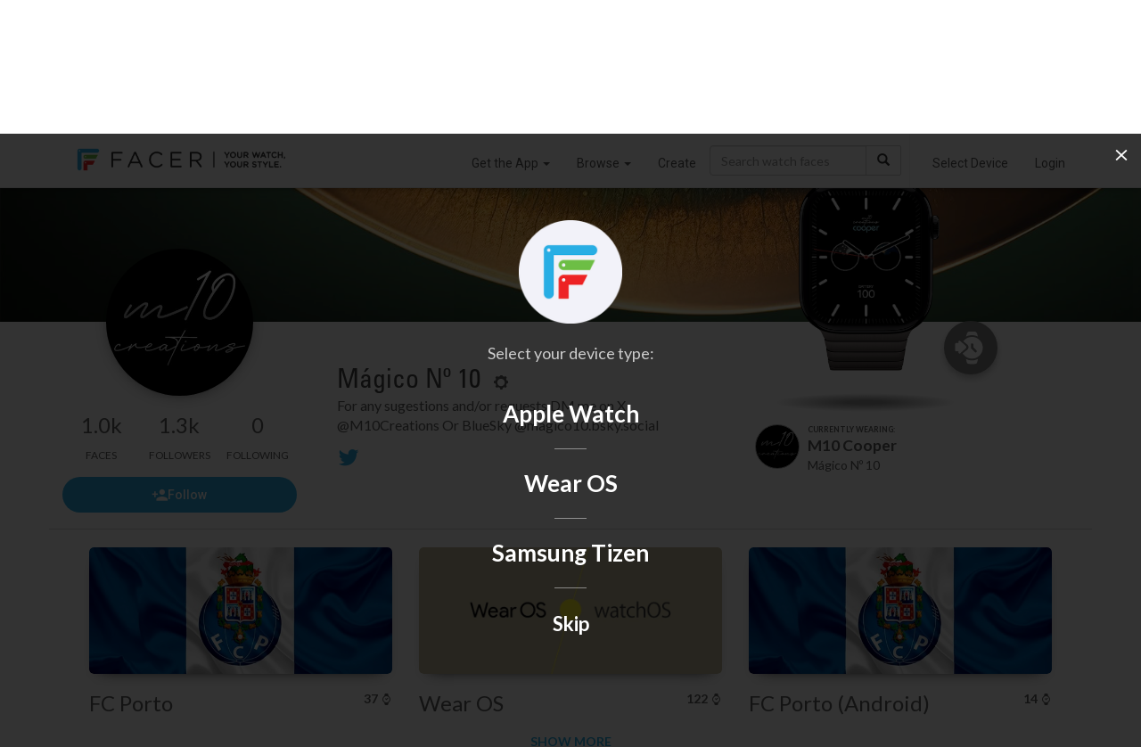

--- FILE ---
content_type: text/html; charset=utf-8
request_url: https://www.facer.io/u/MagicoN10
body_size: 4063
content:
<!DOCTYPE html>
<html lang="en">

<head>
    <title>Mágico Nº 10 - watch faces for Apple Watch, WearOS, Galaxy Watch, Pixel Watch, Huawei Watch, and more - Facer</title>

    <meta name="title" content="Mágico Nº 10 - watch faces for Apple Watch, WearOS, Galaxy Watch, Pixel Watch, Huawei Watch, and more - Facer" />
    <meta name="description" content="For any sugestions and/or requests DM me on X 
@M10Creations
Or BlueSky
@magico10.bsky.social" />
    <meta name="keywords" content="Apple watch app,Apple watch apps,Android Watch app,Android Watch watch face,Apple watch face,Apple watch watch faces,apple watch faces,WearOS apps,Android Watch apps,Android Watch face,Android Watch faces,Android Watch watch faces,WearOS face,WearOS faces,Android smart watch app,Android smartwatch app,Apple watch watch face,Iwatch app,Iwatch apps,Iwatch face,Iwatch watch face,Iwatch watch faces,WearOS watch face,MicroEJ,VEE Wear,RTOS,Galaxy Watch,Xiaomi,OnePlus" />
    <meta name="fragment" content="!" />

         

    <meta property="og:title" content="Mágico Nº 10 - watch faces for Apple Watch, WearOS, Galaxy Watch, Pixel Watch, Huawei Watch, and more - Facer" />
    <meta property="og:description" content="For any sugestions and/or requests DM me on X 
@M10Creations
Or BlueSky
@magico10.bsky.social" />
    <meta property="og:type" content="video.other" />
    
    <meta property="og:image" content="https://cdn.facer.io/original/deba32d3f045357cd51e183c906a9caa_avatar.jpg" />
    <meta property="og:url" content="https://www.facer.io/user/poOXysAsfh" />
     

    <meta name="twitter:card" content="photo" />
    <meta name="twitter:title" content="Mágico Nº 10 - watch faces for Apple Watch, WearOS, Galaxy Watch, Pixel Watch, Huawei Watch, and more - Facer" />
    
    <meta name="twitter:image" content="https://cdn.facer.io/original/deba32d3f045357cd51e183c906a9caa_avatar.jpg" />
    
    <meta name="twitter:url" content="https://www.facer.io/user/poOXysAsfh" />

    <meta name="p:domain_verify" content="3f94102578520917656a9ea0e77d1633" />

    <meta name="apple-itunes-app" content="app-id=1057071179" />
    <meta
        name="google-play-app"
        content="app-id=com.jeremysteckling.facerrel"
    />

      

    <base href="/" />

    <link
        id="favicon_head"
        rel="shortcut icon"
        href="img/favicons/favicon-96x96.png"
    />
    <meta charset="utf-8" />
    <meta name="viewport" content="width=device-width, initial-scale=1" />

    <!-- Preconnect to Google Fonts -->
    <link rel="preconnect" href="https://fonts.googleapis.com">
    <link rel="preconnect" href="https://fonts.gstatic.com" crossorigin>

    <!-- Non-blocking font loading with fallback -->
    <link
        href="https://fonts.googleapis.com/css?family=Lato:100,300,400,500,700|Roboto:900,100,300,400,500,600,700|Roboto+Slab:400,100,300|Roboto+Condensed:400,300"
        rel="stylesheet"
        media="print"
        onload="this.media='all'"
    />
    <link
        href="https://fonts.googleapis.com/css?family=Montserrat:300,400,700"
        rel="stylesheet"
        media="print"
        onload="this.media='all'"
    />

    <!-- Fallback for browsers with JS disabled -->
    <noscript>
        <link href="https://fonts.googleapis.com/css?family=Lato:100,300,400,500,700|Roboto:900,100,300,400,500,600,700|Roboto+Slab:400,100,300|Roboto+Condensed:400,300" rel="stylesheet" />
        <link href="https://fonts.googleapis.com/css?family=Montserrat:300,400,700" rel="stylesheet" />
    </noscript>


    <link
        href="fonts/facer-icons/style.css?t=1767729751343"
        rel="stylesheet"
    />
    
    <link
        id="watch_styles"
        href="styles/bundle.css?t=1767729751343"
        rel="stylesheet"
    />
    

    <script>
        // NOTE: This must come before including the YouTube Player API script...
        window.onYouTubePlayerAPIReady = function () {
            window.youtubeReady = true;
        };

        var parseInfo = {
            appId: "hEuoCWhpPbhupDK19f3FKb4YuMu8jxwyZlBgoeBc",
            jsKey: "",
            restKey: "",
            serverUrl: "https://www.facer.io/parse",
            adminServerUrl: "https://admin.facer.io"
        };

        var stripePublishableKey = "pk_live_WGi5wXvttzBKVyZFttrPy6Mg"

        var firebaseConfig = {"apiKey":"AIzaSyC7ZI_Uv05wisK0BUUchy7zCGyFpHAJaqE","authDomain":"api-project-455834515391.firebaseapp.com","databaseURL":"https://api-project-455834515391.firebaseio.com","projectId":"api-project-455834515391","storageBucket":"api-project-455834515391.appspot.com","messagingSenderId":"455834515391","appId":"1:455834515391:web:aa1d156e553ea13bb6530a","measurementId":"G-95J28ZW0SQ"}

        var ssoEnabled = Boolean(true)

        var ssoIosEnabled = Boolean(true)

        

        

        

        
            
                var prerenderWatchfaceCategories = [{"id":"watchmaker series","name":"Watchmaker Series","admin":true},{"id":"official brands","name":"Official Brands","brand":true,"admin":true},{"id":"abstract","name":"Abstract"},{"id":"anime","name":"Anime"},{"id":"cartoon","name":"Cartoon"},{"id":"elegant","name":"Elegant"},{"id":"fun","name":"Fun"},{"id":"futuristic","name":"Futuristic"},{"id":"gaming","name":"Gaming"},{"id":"geek","name":"Geek"},{"id":"illustrated","name":"Illustrated"},{"id":"lifestyle","name":"Lifestyle"},{"id":"luxury","name":"Luxury"},{"id":"military","name":"Military"},{"id":"minimal","name":"Minimal"},{"id":"music","name":"Music"},{"id":"nature","name":"Nature"},{"id":"pop culture","name":"Pop Culture"},{"id":"realistic","name":"Realistic"},{"id":"religious","name":"Religious"},{"id":"space","name":"Space"},{"id":"sports","name":"Sports"}];
            

            
                var prerenderClientAppBuilds = {"windows":{"title":"Windows App (BETA)","link":"https://s3-us-west-2.amazonaws.com/facer-2.0-assets/site-assets/resources/FacerCreator4.0.0.1.zip"}};
            

            

            

            

            

            

            
        
    </script>

    
    <script src="https://checkout.stripe.com/checkout.js"></script>
    <script src="https://js.stripe.com/v3/"></script>
    
    <script>
        var recaptchaSiteKey = "6LeY4IEfAAAAAJi2wS3bMhnS5GlPzFjQQlNeILhi"
    </script>
    <script src="https://www.google.com/recaptcha/api.js?render=6LeY4IEfAAAAAJi2wS3bMhnS5GlPzFjQQlNeILhi" async defer></script>
     

    <script>
        window.prerenderReady = false
    </script>

    

    <!-- start Mixpanel -->
    <script type="text/javascript">
        (function (f, b) {
            if (!b.__SV) {
                var a, e, i, g;
                window.mixpanel = b;
                b._i = [];
                b.init = function (a, e, d) {
                    function f(b, h) {
                        var a = h.split(".");
                        2 == a.length && (b = b[a[0]], h = a[1]);
                        b[h] = function () {
                            b.push([h].concat(Array.prototype.slice.call(arguments, 0)))
                        }
                    }
                    var c = b;
                    "undefined" !== typeof d ? c = b[d] = [] : d = "mixpanel";
                    c.people = c.people || [];
                    c.toString = function (b) {
                        var a = "mixpanel";
                        "mixpanel" !== d && (a += "." + d);
                        b || (a += " (stub)");
                        return a
                    };
                    c.people.toString = function () {
                        return c.toString(1) + ".people (stub)"
                    };
                    i = "disable track track_pageview track_links track_forms register register_once alias unregister identify name_tag set_config people.set people.set_once people.increment people.append people.union people.track_charge people.clear_charges people.delete_user".split(" ");
                    for (g = 0; g < i.length; g++) f(c, i[g]);
                    b._i.push([a, e, d])
                };
                b.__SV = 1.2;
                a = f.createElement("script");
                a.type = "text/javascript";
                a.async = !0;
                a.src = "undefined" !== typeof MIXPANEL_CUSTOM_LIB_URL ? MIXPANEL_CUSTOM_LIB_URL : "//cdn.mxpnl.com/libs/mixpanel-2-latest.min.js";
                e = f.getElementsByTagName("script")[0];
                e.parentNode.insertBefore(a, e)
            }
        })(document, window.mixpanel || []);
        
            mixpanel.init("9be0b53450b800b5dfa91dcff3d421f0");
        
    </script>
    <!-- end Mixpanel -->

    
    <!-- start GA -->
    <script>
        ;(function (i, s, o, g, r, a, m) {
            i["GoogleAnalyticsObject"] = r
            ;(i[r] =
                i[r] ||
                function () {
                    ;(i[r].q = i[r].q || []).push(arguments)
                }),
                (i[r].l = 1 * new Date())
            ;(a = s.createElement(o)), (m = s.getElementsByTagName(o)[0])
            a.async = 1
            a.src = g
            m.parentNode.insertBefore(a, m)
        })(
            window,
            document,
            "script",
            "//www.google-analytics.com/analytics.js",
            "ga"
        )

        ga("create", "UA-65914930-2", "auto")
    </script>
    <!-- end GA -->
    
    <script>
        window.usersnapPromise = new Promise((resolve, reject) => {
            window.onUsersnapLoad = function(api) {
                api.init();
                resolve(api)
            }
        })
        var script = document.createElement('script');
        script.defer = 1;
        script.src = 'https://widget.usersnap.com/global/load/3e0e3f01-1284-4f27-9968-f17fb6604866?onload=onUsersnapLoad';
        document.getElementsByTagName('head')[0].appendChild(script);
      </script>
    <script type="text/javascript">
        ;(function () {
            var t = document.createElement("script")
            ;(t.type = "text/javascript"),
                (t.async = !0),
                (t.src = "https://cdn.firstpromoter.com/fprom.js"),
                (t.onload = t.onreadystatechange =
                    function () {
                        var t = this.readyState
                        if (!t || "complete" == t || "loaded" == t)
                            try {
                                $FPROM.init("q9pqwm01", ".facer.io")
                            } catch (t) {}
                    })
            var e = document.getElementsByTagName("script")[0]
            e.parentNode.insertBefore(t, e)
        })()
    </script>
    <script src="https://accounts.google.com/gsi/client?hl=en" async defer></script>
    <script src="https://appleid.cdn-apple.com/appleauth/static/jsapi/appleid/1/en_US/appleid.auth.js"></script>
</head>


<body 
    ng-app="facer" 
    id="ng-app" 
    ng-class="{
        'no-scroll':shouldDisableBodyScroll(),
        'has-fixed-webview-layout': hasFixedWebviewLayout(),
        'is-ios-client': page.isIosClient() 
    }"
>
    <div ui-view></div>

    <div id="fonts">
        <span ng-repeat-start="font in fonts" load-font="{{font.needsLoad}}">TEST</span>
        <br ng-repeat-end>
    </div>

    
        <script type="text/javascript">
            var versionInfo = {
                editor: '7.50.1.638',
                format: '2.0',
                environmentName: ''
            };
        </script>
    

    <script type="text/javascript">
        //angular.bootstrap(document, ['facer']);
        var doc = document.documentElement;
        doc.setAttribute('data-useragent', navigator.userAgent);

        var isAndroid = navigator.userAgent.match(/Android/i);
    </script>
    
    <script src="https://www.gstatic.com/firebasejs/7.21.1/firebase-app.js" defer></script>
    <script src="https://www.gstatic.com/firebasejs/7.21.1/firebase-analytics.js" defer></script>
    <script src="https://www.gstatic.com/firebasejs/7.21.1/firebase-remote-config.js" defer></script>

    <script type="module">
        import * as THREE from 'https://unpkg.com/three/build/three.module.js';
        window.THREE = THREE
    </script>

    
        
            <script src="js/main.js?t=1767729751343"></script>
        
    

    <!-- Go to www.addthis.com/dashboard to customize your tools -->
    <!--<script type="text/javascript" src="//s7.addthis.com/js/300/addthis_widget.js#pubid=ra-54bf24fe55cba503" async="async"></script>-->
    
</body>

</html>

--- FILE ---
content_type: text/html; charset=utf-8
request_url: https://www.google.com/recaptcha/api2/anchor?ar=1&k=6LeY4IEfAAAAAJi2wS3bMhnS5GlPzFjQQlNeILhi&co=aHR0cHM6Ly93d3cuZmFjZXIuaW86NDQz&hl=en&v=PoyoqOPhxBO7pBk68S4YbpHZ&size=invisible&anchor-ms=20000&execute-ms=30000&cb=7ck0p75y9m79
body_size: 49029
content:
<!DOCTYPE HTML><html dir="ltr" lang="en"><head><meta http-equiv="Content-Type" content="text/html; charset=UTF-8">
<meta http-equiv="X-UA-Compatible" content="IE=edge">
<title>reCAPTCHA</title>
<style type="text/css">
/* cyrillic-ext */
@font-face {
  font-family: 'Roboto';
  font-style: normal;
  font-weight: 400;
  font-stretch: 100%;
  src: url(//fonts.gstatic.com/s/roboto/v48/KFO7CnqEu92Fr1ME7kSn66aGLdTylUAMa3GUBHMdazTgWw.woff2) format('woff2');
  unicode-range: U+0460-052F, U+1C80-1C8A, U+20B4, U+2DE0-2DFF, U+A640-A69F, U+FE2E-FE2F;
}
/* cyrillic */
@font-face {
  font-family: 'Roboto';
  font-style: normal;
  font-weight: 400;
  font-stretch: 100%;
  src: url(//fonts.gstatic.com/s/roboto/v48/KFO7CnqEu92Fr1ME7kSn66aGLdTylUAMa3iUBHMdazTgWw.woff2) format('woff2');
  unicode-range: U+0301, U+0400-045F, U+0490-0491, U+04B0-04B1, U+2116;
}
/* greek-ext */
@font-face {
  font-family: 'Roboto';
  font-style: normal;
  font-weight: 400;
  font-stretch: 100%;
  src: url(//fonts.gstatic.com/s/roboto/v48/KFO7CnqEu92Fr1ME7kSn66aGLdTylUAMa3CUBHMdazTgWw.woff2) format('woff2');
  unicode-range: U+1F00-1FFF;
}
/* greek */
@font-face {
  font-family: 'Roboto';
  font-style: normal;
  font-weight: 400;
  font-stretch: 100%;
  src: url(//fonts.gstatic.com/s/roboto/v48/KFO7CnqEu92Fr1ME7kSn66aGLdTylUAMa3-UBHMdazTgWw.woff2) format('woff2');
  unicode-range: U+0370-0377, U+037A-037F, U+0384-038A, U+038C, U+038E-03A1, U+03A3-03FF;
}
/* math */
@font-face {
  font-family: 'Roboto';
  font-style: normal;
  font-weight: 400;
  font-stretch: 100%;
  src: url(//fonts.gstatic.com/s/roboto/v48/KFO7CnqEu92Fr1ME7kSn66aGLdTylUAMawCUBHMdazTgWw.woff2) format('woff2');
  unicode-range: U+0302-0303, U+0305, U+0307-0308, U+0310, U+0312, U+0315, U+031A, U+0326-0327, U+032C, U+032F-0330, U+0332-0333, U+0338, U+033A, U+0346, U+034D, U+0391-03A1, U+03A3-03A9, U+03B1-03C9, U+03D1, U+03D5-03D6, U+03F0-03F1, U+03F4-03F5, U+2016-2017, U+2034-2038, U+203C, U+2040, U+2043, U+2047, U+2050, U+2057, U+205F, U+2070-2071, U+2074-208E, U+2090-209C, U+20D0-20DC, U+20E1, U+20E5-20EF, U+2100-2112, U+2114-2115, U+2117-2121, U+2123-214F, U+2190, U+2192, U+2194-21AE, U+21B0-21E5, U+21F1-21F2, U+21F4-2211, U+2213-2214, U+2216-22FF, U+2308-230B, U+2310, U+2319, U+231C-2321, U+2336-237A, U+237C, U+2395, U+239B-23B7, U+23D0, U+23DC-23E1, U+2474-2475, U+25AF, U+25B3, U+25B7, U+25BD, U+25C1, U+25CA, U+25CC, U+25FB, U+266D-266F, U+27C0-27FF, U+2900-2AFF, U+2B0E-2B11, U+2B30-2B4C, U+2BFE, U+3030, U+FF5B, U+FF5D, U+1D400-1D7FF, U+1EE00-1EEFF;
}
/* symbols */
@font-face {
  font-family: 'Roboto';
  font-style: normal;
  font-weight: 400;
  font-stretch: 100%;
  src: url(//fonts.gstatic.com/s/roboto/v48/KFO7CnqEu92Fr1ME7kSn66aGLdTylUAMaxKUBHMdazTgWw.woff2) format('woff2');
  unicode-range: U+0001-000C, U+000E-001F, U+007F-009F, U+20DD-20E0, U+20E2-20E4, U+2150-218F, U+2190, U+2192, U+2194-2199, U+21AF, U+21E6-21F0, U+21F3, U+2218-2219, U+2299, U+22C4-22C6, U+2300-243F, U+2440-244A, U+2460-24FF, U+25A0-27BF, U+2800-28FF, U+2921-2922, U+2981, U+29BF, U+29EB, U+2B00-2BFF, U+4DC0-4DFF, U+FFF9-FFFB, U+10140-1018E, U+10190-1019C, U+101A0, U+101D0-101FD, U+102E0-102FB, U+10E60-10E7E, U+1D2C0-1D2D3, U+1D2E0-1D37F, U+1F000-1F0FF, U+1F100-1F1AD, U+1F1E6-1F1FF, U+1F30D-1F30F, U+1F315, U+1F31C, U+1F31E, U+1F320-1F32C, U+1F336, U+1F378, U+1F37D, U+1F382, U+1F393-1F39F, U+1F3A7-1F3A8, U+1F3AC-1F3AF, U+1F3C2, U+1F3C4-1F3C6, U+1F3CA-1F3CE, U+1F3D4-1F3E0, U+1F3ED, U+1F3F1-1F3F3, U+1F3F5-1F3F7, U+1F408, U+1F415, U+1F41F, U+1F426, U+1F43F, U+1F441-1F442, U+1F444, U+1F446-1F449, U+1F44C-1F44E, U+1F453, U+1F46A, U+1F47D, U+1F4A3, U+1F4B0, U+1F4B3, U+1F4B9, U+1F4BB, U+1F4BF, U+1F4C8-1F4CB, U+1F4D6, U+1F4DA, U+1F4DF, U+1F4E3-1F4E6, U+1F4EA-1F4ED, U+1F4F7, U+1F4F9-1F4FB, U+1F4FD-1F4FE, U+1F503, U+1F507-1F50B, U+1F50D, U+1F512-1F513, U+1F53E-1F54A, U+1F54F-1F5FA, U+1F610, U+1F650-1F67F, U+1F687, U+1F68D, U+1F691, U+1F694, U+1F698, U+1F6AD, U+1F6B2, U+1F6B9-1F6BA, U+1F6BC, U+1F6C6-1F6CF, U+1F6D3-1F6D7, U+1F6E0-1F6EA, U+1F6F0-1F6F3, U+1F6F7-1F6FC, U+1F700-1F7FF, U+1F800-1F80B, U+1F810-1F847, U+1F850-1F859, U+1F860-1F887, U+1F890-1F8AD, U+1F8B0-1F8BB, U+1F8C0-1F8C1, U+1F900-1F90B, U+1F93B, U+1F946, U+1F984, U+1F996, U+1F9E9, U+1FA00-1FA6F, U+1FA70-1FA7C, U+1FA80-1FA89, U+1FA8F-1FAC6, U+1FACE-1FADC, U+1FADF-1FAE9, U+1FAF0-1FAF8, U+1FB00-1FBFF;
}
/* vietnamese */
@font-face {
  font-family: 'Roboto';
  font-style: normal;
  font-weight: 400;
  font-stretch: 100%;
  src: url(//fonts.gstatic.com/s/roboto/v48/KFO7CnqEu92Fr1ME7kSn66aGLdTylUAMa3OUBHMdazTgWw.woff2) format('woff2');
  unicode-range: U+0102-0103, U+0110-0111, U+0128-0129, U+0168-0169, U+01A0-01A1, U+01AF-01B0, U+0300-0301, U+0303-0304, U+0308-0309, U+0323, U+0329, U+1EA0-1EF9, U+20AB;
}
/* latin-ext */
@font-face {
  font-family: 'Roboto';
  font-style: normal;
  font-weight: 400;
  font-stretch: 100%;
  src: url(//fonts.gstatic.com/s/roboto/v48/KFO7CnqEu92Fr1ME7kSn66aGLdTylUAMa3KUBHMdazTgWw.woff2) format('woff2');
  unicode-range: U+0100-02BA, U+02BD-02C5, U+02C7-02CC, U+02CE-02D7, U+02DD-02FF, U+0304, U+0308, U+0329, U+1D00-1DBF, U+1E00-1E9F, U+1EF2-1EFF, U+2020, U+20A0-20AB, U+20AD-20C0, U+2113, U+2C60-2C7F, U+A720-A7FF;
}
/* latin */
@font-face {
  font-family: 'Roboto';
  font-style: normal;
  font-weight: 400;
  font-stretch: 100%;
  src: url(//fonts.gstatic.com/s/roboto/v48/KFO7CnqEu92Fr1ME7kSn66aGLdTylUAMa3yUBHMdazQ.woff2) format('woff2');
  unicode-range: U+0000-00FF, U+0131, U+0152-0153, U+02BB-02BC, U+02C6, U+02DA, U+02DC, U+0304, U+0308, U+0329, U+2000-206F, U+20AC, U+2122, U+2191, U+2193, U+2212, U+2215, U+FEFF, U+FFFD;
}
/* cyrillic-ext */
@font-face {
  font-family: 'Roboto';
  font-style: normal;
  font-weight: 500;
  font-stretch: 100%;
  src: url(//fonts.gstatic.com/s/roboto/v48/KFO7CnqEu92Fr1ME7kSn66aGLdTylUAMa3GUBHMdazTgWw.woff2) format('woff2');
  unicode-range: U+0460-052F, U+1C80-1C8A, U+20B4, U+2DE0-2DFF, U+A640-A69F, U+FE2E-FE2F;
}
/* cyrillic */
@font-face {
  font-family: 'Roboto';
  font-style: normal;
  font-weight: 500;
  font-stretch: 100%;
  src: url(//fonts.gstatic.com/s/roboto/v48/KFO7CnqEu92Fr1ME7kSn66aGLdTylUAMa3iUBHMdazTgWw.woff2) format('woff2');
  unicode-range: U+0301, U+0400-045F, U+0490-0491, U+04B0-04B1, U+2116;
}
/* greek-ext */
@font-face {
  font-family: 'Roboto';
  font-style: normal;
  font-weight: 500;
  font-stretch: 100%;
  src: url(//fonts.gstatic.com/s/roboto/v48/KFO7CnqEu92Fr1ME7kSn66aGLdTylUAMa3CUBHMdazTgWw.woff2) format('woff2');
  unicode-range: U+1F00-1FFF;
}
/* greek */
@font-face {
  font-family: 'Roboto';
  font-style: normal;
  font-weight: 500;
  font-stretch: 100%;
  src: url(//fonts.gstatic.com/s/roboto/v48/KFO7CnqEu92Fr1ME7kSn66aGLdTylUAMa3-UBHMdazTgWw.woff2) format('woff2');
  unicode-range: U+0370-0377, U+037A-037F, U+0384-038A, U+038C, U+038E-03A1, U+03A3-03FF;
}
/* math */
@font-face {
  font-family: 'Roboto';
  font-style: normal;
  font-weight: 500;
  font-stretch: 100%;
  src: url(//fonts.gstatic.com/s/roboto/v48/KFO7CnqEu92Fr1ME7kSn66aGLdTylUAMawCUBHMdazTgWw.woff2) format('woff2');
  unicode-range: U+0302-0303, U+0305, U+0307-0308, U+0310, U+0312, U+0315, U+031A, U+0326-0327, U+032C, U+032F-0330, U+0332-0333, U+0338, U+033A, U+0346, U+034D, U+0391-03A1, U+03A3-03A9, U+03B1-03C9, U+03D1, U+03D5-03D6, U+03F0-03F1, U+03F4-03F5, U+2016-2017, U+2034-2038, U+203C, U+2040, U+2043, U+2047, U+2050, U+2057, U+205F, U+2070-2071, U+2074-208E, U+2090-209C, U+20D0-20DC, U+20E1, U+20E5-20EF, U+2100-2112, U+2114-2115, U+2117-2121, U+2123-214F, U+2190, U+2192, U+2194-21AE, U+21B0-21E5, U+21F1-21F2, U+21F4-2211, U+2213-2214, U+2216-22FF, U+2308-230B, U+2310, U+2319, U+231C-2321, U+2336-237A, U+237C, U+2395, U+239B-23B7, U+23D0, U+23DC-23E1, U+2474-2475, U+25AF, U+25B3, U+25B7, U+25BD, U+25C1, U+25CA, U+25CC, U+25FB, U+266D-266F, U+27C0-27FF, U+2900-2AFF, U+2B0E-2B11, U+2B30-2B4C, U+2BFE, U+3030, U+FF5B, U+FF5D, U+1D400-1D7FF, U+1EE00-1EEFF;
}
/* symbols */
@font-face {
  font-family: 'Roboto';
  font-style: normal;
  font-weight: 500;
  font-stretch: 100%;
  src: url(//fonts.gstatic.com/s/roboto/v48/KFO7CnqEu92Fr1ME7kSn66aGLdTylUAMaxKUBHMdazTgWw.woff2) format('woff2');
  unicode-range: U+0001-000C, U+000E-001F, U+007F-009F, U+20DD-20E0, U+20E2-20E4, U+2150-218F, U+2190, U+2192, U+2194-2199, U+21AF, U+21E6-21F0, U+21F3, U+2218-2219, U+2299, U+22C4-22C6, U+2300-243F, U+2440-244A, U+2460-24FF, U+25A0-27BF, U+2800-28FF, U+2921-2922, U+2981, U+29BF, U+29EB, U+2B00-2BFF, U+4DC0-4DFF, U+FFF9-FFFB, U+10140-1018E, U+10190-1019C, U+101A0, U+101D0-101FD, U+102E0-102FB, U+10E60-10E7E, U+1D2C0-1D2D3, U+1D2E0-1D37F, U+1F000-1F0FF, U+1F100-1F1AD, U+1F1E6-1F1FF, U+1F30D-1F30F, U+1F315, U+1F31C, U+1F31E, U+1F320-1F32C, U+1F336, U+1F378, U+1F37D, U+1F382, U+1F393-1F39F, U+1F3A7-1F3A8, U+1F3AC-1F3AF, U+1F3C2, U+1F3C4-1F3C6, U+1F3CA-1F3CE, U+1F3D4-1F3E0, U+1F3ED, U+1F3F1-1F3F3, U+1F3F5-1F3F7, U+1F408, U+1F415, U+1F41F, U+1F426, U+1F43F, U+1F441-1F442, U+1F444, U+1F446-1F449, U+1F44C-1F44E, U+1F453, U+1F46A, U+1F47D, U+1F4A3, U+1F4B0, U+1F4B3, U+1F4B9, U+1F4BB, U+1F4BF, U+1F4C8-1F4CB, U+1F4D6, U+1F4DA, U+1F4DF, U+1F4E3-1F4E6, U+1F4EA-1F4ED, U+1F4F7, U+1F4F9-1F4FB, U+1F4FD-1F4FE, U+1F503, U+1F507-1F50B, U+1F50D, U+1F512-1F513, U+1F53E-1F54A, U+1F54F-1F5FA, U+1F610, U+1F650-1F67F, U+1F687, U+1F68D, U+1F691, U+1F694, U+1F698, U+1F6AD, U+1F6B2, U+1F6B9-1F6BA, U+1F6BC, U+1F6C6-1F6CF, U+1F6D3-1F6D7, U+1F6E0-1F6EA, U+1F6F0-1F6F3, U+1F6F7-1F6FC, U+1F700-1F7FF, U+1F800-1F80B, U+1F810-1F847, U+1F850-1F859, U+1F860-1F887, U+1F890-1F8AD, U+1F8B0-1F8BB, U+1F8C0-1F8C1, U+1F900-1F90B, U+1F93B, U+1F946, U+1F984, U+1F996, U+1F9E9, U+1FA00-1FA6F, U+1FA70-1FA7C, U+1FA80-1FA89, U+1FA8F-1FAC6, U+1FACE-1FADC, U+1FADF-1FAE9, U+1FAF0-1FAF8, U+1FB00-1FBFF;
}
/* vietnamese */
@font-face {
  font-family: 'Roboto';
  font-style: normal;
  font-weight: 500;
  font-stretch: 100%;
  src: url(//fonts.gstatic.com/s/roboto/v48/KFO7CnqEu92Fr1ME7kSn66aGLdTylUAMa3OUBHMdazTgWw.woff2) format('woff2');
  unicode-range: U+0102-0103, U+0110-0111, U+0128-0129, U+0168-0169, U+01A0-01A1, U+01AF-01B0, U+0300-0301, U+0303-0304, U+0308-0309, U+0323, U+0329, U+1EA0-1EF9, U+20AB;
}
/* latin-ext */
@font-face {
  font-family: 'Roboto';
  font-style: normal;
  font-weight: 500;
  font-stretch: 100%;
  src: url(//fonts.gstatic.com/s/roboto/v48/KFO7CnqEu92Fr1ME7kSn66aGLdTylUAMa3KUBHMdazTgWw.woff2) format('woff2');
  unicode-range: U+0100-02BA, U+02BD-02C5, U+02C7-02CC, U+02CE-02D7, U+02DD-02FF, U+0304, U+0308, U+0329, U+1D00-1DBF, U+1E00-1E9F, U+1EF2-1EFF, U+2020, U+20A0-20AB, U+20AD-20C0, U+2113, U+2C60-2C7F, U+A720-A7FF;
}
/* latin */
@font-face {
  font-family: 'Roboto';
  font-style: normal;
  font-weight: 500;
  font-stretch: 100%;
  src: url(//fonts.gstatic.com/s/roboto/v48/KFO7CnqEu92Fr1ME7kSn66aGLdTylUAMa3yUBHMdazQ.woff2) format('woff2');
  unicode-range: U+0000-00FF, U+0131, U+0152-0153, U+02BB-02BC, U+02C6, U+02DA, U+02DC, U+0304, U+0308, U+0329, U+2000-206F, U+20AC, U+2122, U+2191, U+2193, U+2212, U+2215, U+FEFF, U+FFFD;
}
/* cyrillic-ext */
@font-face {
  font-family: 'Roboto';
  font-style: normal;
  font-weight: 900;
  font-stretch: 100%;
  src: url(//fonts.gstatic.com/s/roboto/v48/KFO7CnqEu92Fr1ME7kSn66aGLdTylUAMa3GUBHMdazTgWw.woff2) format('woff2');
  unicode-range: U+0460-052F, U+1C80-1C8A, U+20B4, U+2DE0-2DFF, U+A640-A69F, U+FE2E-FE2F;
}
/* cyrillic */
@font-face {
  font-family: 'Roboto';
  font-style: normal;
  font-weight: 900;
  font-stretch: 100%;
  src: url(//fonts.gstatic.com/s/roboto/v48/KFO7CnqEu92Fr1ME7kSn66aGLdTylUAMa3iUBHMdazTgWw.woff2) format('woff2');
  unicode-range: U+0301, U+0400-045F, U+0490-0491, U+04B0-04B1, U+2116;
}
/* greek-ext */
@font-face {
  font-family: 'Roboto';
  font-style: normal;
  font-weight: 900;
  font-stretch: 100%;
  src: url(//fonts.gstatic.com/s/roboto/v48/KFO7CnqEu92Fr1ME7kSn66aGLdTylUAMa3CUBHMdazTgWw.woff2) format('woff2');
  unicode-range: U+1F00-1FFF;
}
/* greek */
@font-face {
  font-family: 'Roboto';
  font-style: normal;
  font-weight: 900;
  font-stretch: 100%;
  src: url(//fonts.gstatic.com/s/roboto/v48/KFO7CnqEu92Fr1ME7kSn66aGLdTylUAMa3-UBHMdazTgWw.woff2) format('woff2');
  unicode-range: U+0370-0377, U+037A-037F, U+0384-038A, U+038C, U+038E-03A1, U+03A3-03FF;
}
/* math */
@font-face {
  font-family: 'Roboto';
  font-style: normal;
  font-weight: 900;
  font-stretch: 100%;
  src: url(//fonts.gstatic.com/s/roboto/v48/KFO7CnqEu92Fr1ME7kSn66aGLdTylUAMawCUBHMdazTgWw.woff2) format('woff2');
  unicode-range: U+0302-0303, U+0305, U+0307-0308, U+0310, U+0312, U+0315, U+031A, U+0326-0327, U+032C, U+032F-0330, U+0332-0333, U+0338, U+033A, U+0346, U+034D, U+0391-03A1, U+03A3-03A9, U+03B1-03C9, U+03D1, U+03D5-03D6, U+03F0-03F1, U+03F4-03F5, U+2016-2017, U+2034-2038, U+203C, U+2040, U+2043, U+2047, U+2050, U+2057, U+205F, U+2070-2071, U+2074-208E, U+2090-209C, U+20D0-20DC, U+20E1, U+20E5-20EF, U+2100-2112, U+2114-2115, U+2117-2121, U+2123-214F, U+2190, U+2192, U+2194-21AE, U+21B0-21E5, U+21F1-21F2, U+21F4-2211, U+2213-2214, U+2216-22FF, U+2308-230B, U+2310, U+2319, U+231C-2321, U+2336-237A, U+237C, U+2395, U+239B-23B7, U+23D0, U+23DC-23E1, U+2474-2475, U+25AF, U+25B3, U+25B7, U+25BD, U+25C1, U+25CA, U+25CC, U+25FB, U+266D-266F, U+27C0-27FF, U+2900-2AFF, U+2B0E-2B11, U+2B30-2B4C, U+2BFE, U+3030, U+FF5B, U+FF5D, U+1D400-1D7FF, U+1EE00-1EEFF;
}
/* symbols */
@font-face {
  font-family: 'Roboto';
  font-style: normal;
  font-weight: 900;
  font-stretch: 100%;
  src: url(//fonts.gstatic.com/s/roboto/v48/KFO7CnqEu92Fr1ME7kSn66aGLdTylUAMaxKUBHMdazTgWw.woff2) format('woff2');
  unicode-range: U+0001-000C, U+000E-001F, U+007F-009F, U+20DD-20E0, U+20E2-20E4, U+2150-218F, U+2190, U+2192, U+2194-2199, U+21AF, U+21E6-21F0, U+21F3, U+2218-2219, U+2299, U+22C4-22C6, U+2300-243F, U+2440-244A, U+2460-24FF, U+25A0-27BF, U+2800-28FF, U+2921-2922, U+2981, U+29BF, U+29EB, U+2B00-2BFF, U+4DC0-4DFF, U+FFF9-FFFB, U+10140-1018E, U+10190-1019C, U+101A0, U+101D0-101FD, U+102E0-102FB, U+10E60-10E7E, U+1D2C0-1D2D3, U+1D2E0-1D37F, U+1F000-1F0FF, U+1F100-1F1AD, U+1F1E6-1F1FF, U+1F30D-1F30F, U+1F315, U+1F31C, U+1F31E, U+1F320-1F32C, U+1F336, U+1F378, U+1F37D, U+1F382, U+1F393-1F39F, U+1F3A7-1F3A8, U+1F3AC-1F3AF, U+1F3C2, U+1F3C4-1F3C6, U+1F3CA-1F3CE, U+1F3D4-1F3E0, U+1F3ED, U+1F3F1-1F3F3, U+1F3F5-1F3F7, U+1F408, U+1F415, U+1F41F, U+1F426, U+1F43F, U+1F441-1F442, U+1F444, U+1F446-1F449, U+1F44C-1F44E, U+1F453, U+1F46A, U+1F47D, U+1F4A3, U+1F4B0, U+1F4B3, U+1F4B9, U+1F4BB, U+1F4BF, U+1F4C8-1F4CB, U+1F4D6, U+1F4DA, U+1F4DF, U+1F4E3-1F4E6, U+1F4EA-1F4ED, U+1F4F7, U+1F4F9-1F4FB, U+1F4FD-1F4FE, U+1F503, U+1F507-1F50B, U+1F50D, U+1F512-1F513, U+1F53E-1F54A, U+1F54F-1F5FA, U+1F610, U+1F650-1F67F, U+1F687, U+1F68D, U+1F691, U+1F694, U+1F698, U+1F6AD, U+1F6B2, U+1F6B9-1F6BA, U+1F6BC, U+1F6C6-1F6CF, U+1F6D3-1F6D7, U+1F6E0-1F6EA, U+1F6F0-1F6F3, U+1F6F7-1F6FC, U+1F700-1F7FF, U+1F800-1F80B, U+1F810-1F847, U+1F850-1F859, U+1F860-1F887, U+1F890-1F8AD, U+1F8B0-1F8BB, U+1F8C0-1F8C1, U+1F900-1F90B, U+1F93B, U+1F946, U+1F984, U+1F996, U+1F9E9, U+1FA00-1FA6F, U+1FA70-1FA7C, U+1FA80-1FA89, U+1FA8F-1FAC6, U+1FACE-1FADC, U+1FADF-1FAE9, U+1FAF0-1FAF8, U+1FB00-1FBFF;
}
/* vietnamese */
@font-face {
  font-family: 'Roboto';
  font-style: normal;
  font-weight: 900;
  font-stretch: 100%;
  src: url(//fonts.gstatic.com/s/roboto/v48/KFO7CnqEu92Fr1ME7kSn66aGLdTylUAMa3OUBHMdazTgWw.woff2) format('woff2');
  unicode-range: U+0102-0103, U+0110-0111, U+0128-0129, U+0168-0169, U+01A0-01A1, U+01AF-01B0, U+0300-0301, U+0303-0304, U+0308-0309, U+0323, U+0329, U+1EA0-1EF9, U+20AB;
}
/* latin-ext */
@font-face {
  font-family: 'Roboto';
  font-style: normal;
  font-weight: 900;
  font-stretch: 100%;
  src: url(//fonts.gstatic.com/s/roboto/v48/KFO7CnqEu92Fr1ME7kSn66aGLdTylUAMa3KUBHMdazTgWw.woff2) format('woff2');
  unicode-range: U+0100-02BA, U+02BD-02C5, U+02C7-02CC, U+02CE-02D7, U+02DD-02FF, U+0304, U+0308, U+0329, U+1D00-1DBF, U+1E00-1E9F, U+1EF2-1EFF, U+2020, U+20A0-20AB, U+20AD-20C0, U+2113, U+2C60-2C7F, U+A720-A7FF;
}
/* latin */
@font-face {
  font-family: 'Roboto';
  font-style: normal;
  font-weight: 900;
  font-stretch: 100%;
  src: url(//fonts.gstatic.com/s/roboto/v48/KFO7CnqEu92Fr1ME7kSn66aGLdTylUAMa3yUBHMdazQ.woff2) format('woff2');
  unicode-range: U+0000-00FF, U+0131, U+0152-0153, U+02BB-02BC, U+02C6, U+02DA, U+02DC, U+0304, U+0308, U+0329, U+2000-206F, U+20AC, U+2122, U+2191, U+2193, U+2212, U+2215, U+FEFF, U+FFFD;
}

</style>
<link rel="stylesheet" type="text/css" href="https://www.gstatic.com/recaptcha/releases/PoyoqOPhxBO7pBk68S4YbpHZ/styles__ltr.css">
<script nonce="vWc1i29nxamRdH6y29ME5g" type="text/javascript">window['__recaptcha_api'] = 'https://www.google.com/recaptcha/api2/';</script>
<script type="text/javascript" src="https://www.gstatic.com/recaptcha/releases/PoyoqOPhxBO7pBk68S4YbpHZ/recaptcha__en.js" nonce="vWc1i29nxamRdH6y29ME5g">
      
    </script></head>
<body><div id="rc-anchor-alert" class="rc-anchor-alert"></div>
<input type="hidden" id="recaptcha-token" value="[base64]">
<script type="text/javascript" nonce="vWc1i29nxamRdH6y29ME5g">
      recaptcha.anchor.Main.init("[\x22ainput\x22,[\x22bgdata\x22,\x22\x22,\[base64]/[base64]/[base64]/ZyhXLGgpOnEoW04sMjEsbF0sVywwKSxoKSxmYWxzZSxmYWxzZSl9Y2F0Y2goayl7RygzNTgsVyk/[base64]/[base64]/[base64]/[base64]/[base64]/[base64]/[base64]/bmV3IEJbT10oRFswXSk6dz09Mj9uZXcgQltPXShEWzBdLERbMV0pOnc9PTM/bmV3IEJbT10oRFswXSxEWzFdLERbMl0pOnc9PTQ/[base64]/[base64]/[base64]/[base64]/[base64]\\u003d\x22,\[base64]\\u003d\x22,\x22w5zDo2/[base64]/CisKCPsKxw5DDv0jCp8KZwrw/[base64]/aRZ0WMOsw5w+BAzCm8OBBcOUw44JcG/DhBfCm1fCscKxwoDDpll/VGEHw4dpISbDjQtawq0+F8K5w6nDhUTCmMOHw7FlwoXCjcK3QsKjW1XCgsOZw4PDm8OgaMOqw6PCkcKFw40XwrQ3wo9xwo/CnMOWw4kXwobDt8Kbw57CsyRaFsOTUsOgT03DnncCw4DCimQlw4vDqTdgwr0Iw7jCvyLDtHhUOsKuwqpKD8O2HsKxIcKLwqgiw77CmgrCr8OiOFQyIgHDkUvCoTB0wqRaWcOzFG5rc8O8wpLClH5QwqpSwqfCkAlOw6TDvUg/YhPCusOtwpw0UMOyw57Ci8ONwoxPJW3DuH8dJ3IdCcOaFXNWUUrCssOPbwdoblpjw4XCrcOMwr3CuMOrQVcILsKBwrg6wpYow63Di8KsBQbDpRF5XcOdUAfCt8KYLiHDoMONLsKKw4lMwpLDlAPDgl/CugzCknHCrlfDosK8OCUSw4N+w5QYAsKpUcKSNx5EJBzCuxXDkRnDvkzDvGbDu8KTwoFfwprCoMKtHGPDtirCm8KhIzTCm3fDpsKtw7kQBsKBEHIDw4PCgFjDvQzDrcKjc8OhwqfDgC8GTnXCmDPDi3LCnjIAQSDChcOmwrwRw5TDrMKMVw/CsR1eKmTDssKSwoLDpnzDrMOFEQXDt8OSDFtfw5VCw6TDr8KMYXHCrMO3OxkQQcKqNB3DgBXDmcOAD23CjRkqAcKbwqPCmMK0UMO2w5/CuiZdwqNgwo1TDSvCqMOdM8KlwpN5IEZdCytqEcKDGCh7eD/DsQRHAhxMwrDCrSHCscKkw4zDksO3w5AdLBLCiMKCw5EofiPDmsORWU5fwqY9V1ttNcOxw7zDm8Khw7dlw58WaXnCsE9UN8Ksw4t2ScKEw4AQwpZhYMKowqYGEgEKw41/Y8Knw6FMwr3CjcKqAA3CscKgShkVw5EmwrxPfBXCnsO+HHjDhyA4GA4Ael00w5JHShbDnT/DksO2LgZnLsKDYsKywodScjPDpE3Ch0c3w4MBbWDDgcOKwr7CvRPDvcOsU8OYw7cLHjN+NRDDp2YMwqXDp8O8GxXDlcKJFC5cE8OQw6XDmsO8w5XCjQrDt8OPH2fCsMKUw7QgwonCuD/CtcOsFMODw6kWK3UowpvCqAZyaynDuDQNeigmw4g/w4fDtMOxw44MNBMzBwd6w43DrWDCr0wEHsK5NQHDmsOZYBDDlEHDjcK+SAtPYMKww6jDtHIHw57CoMO/XcOmw53CkcOBw5NIw4jDn8KaBjLCgltSwovDj8Otw7Y2ZyrDssOcV8K3w5MiL8OcwrXCs8Onw6jCkcOvIMKewqLDisKJRhEZbxFrLn9MwqINfyhdVVQCNsKSC8KRbETDgcOcARY+w6bDgD7Cv8K2PsO1AcO8woPChmUwRQNKw5YXIcKOw5UbAMOcw4fDsW/CsC1Ew5fDlX8Bw4dHMWNkw5DCmMO6E13Ds8KILcOtMMKTN8Onwr7DkkDDk8OgJ8O4FxnDiTLCmMK5w7nClwo1XMOawpwoInRNIkbClnZiV8Kjw58Fw4AFRRfCl0PCvGszwpBFw4jDkcOgwoHDucOmAQ1GwrI7U8KeaHg/Fh3CjFcbaClSwokrSkZTeG9/Z1NLJzMxw59ECEfCg8OmVsOmwpfDmhLCuMOUI8OncFN3wpHCm8K7aRlLwpAWdMOfw4nCpwrDmsKkMQ3DjcK9w6XDsMOxw7E1wp3CmsOkY3cNw6DDiHfChivDv34tZwwCa0cLw7nCl8OrwrlNwrfCqcKefgTDuMKQWzbCiG/[base64]/[base64]/Du8KLRytuw5TCtELDigDCvcKrITBOwrDDqUghw7nDrytvXgjDkcO9woMbwrnCpsO/wrkfwq40AcO/w5jCuVDCuMOKwqbCrMOVwplCwokuOyfCmD1iwpQxw4tjLz7CtRY0K8OrQjI1dXjChsKQwrfCtSLCrcKRw6wHR8KmDMO/wpEpw7fCn8KfXcKJw6cJw6gWw4pBdXTDuylHwpMLw5prwrDDs8O/[base64]/wp1ad0MRCsOrwo/CicK2woFbw5DCs8KQbA3Dp8Olwo5gwp/DjGnCrcOPRRPDgsKtw61jw5Ucwo7CkMKJwroaw5DClGjDjsOSwqFiGBjCmMKbQCjDrEctdm3CisO6J8KSbsOnw5lVK8KFw7pURXJlB3PCrVEsJktBw71xDwxKU2cxAEliw6hrw5onwrkawrjClB4Bw6sDw698T8OSw4YUD8KYKsKYw711w4t/OExrwoBKC8KWw649w6bDhFNhw6BmbMOyZitlw4bCqcOWfcOhwqUUACsYMcKpP1PDjzl/wqnDjsOWbHHCuDDDo8OVDMKWR8KkTMOKwobCmEwXwroGwpvDgmvCksOtN8OxworDl8OXw6cSwr16w5kgFhHCgsKtf8KiOsOVdFLDqHXDhcOAw6PDn19Awpdmw5/Dt8Oqw7VhwqfCh8OffsKnXsO8DMKBCi7DhntBw5XCrnl0CgjClcKxBWpdH8KcccKgwr8ySGXDn8OxecOZd2rDlHXClcOOw6/CsnYiwokqwrsDw5PDpiXDt8ODFRd5w7ESwprCiMKrwpbCkcO3w69Nwq/DjMOew4LDjsKrw6vDijTCoUVkJR0Wwq3DrsOlw7ITTlQaQzjDh2c0ZMKuw4UWworDhcOCw4/Dh8Ojw7oFw5FcU8Kgwo48w4VnfMOxwpzCqFLCu8O+w6/DhMOvEMKncsOww5FtfMOSQcOzdCbDksKCwrPCvxTDr8Kbw5c0wprCoMKRwqbCkHdzw7HDgMOJBcOATcOyIcO9OMO/w7VcwobChcOdw4nCvcOrw7fDuMODbMKJw4p+w5ZVPMKfw5JywrHDpl1ccm4lwqNbwppRUVhJYMKfw4XClcO4wqnCnz7DvhEKIcObf8O+d8O0w6/[base64]/[base64]/DssKNbMOsb8KNwqjClsKYwpzDqS50w7fCtsKXQsKhc8KwZMKzAFLCk2fDgsOHEsODPjQawpxDwqLCvEbDkkY9K8K8Hk7CkXIyw7kBEUHCuizCgVLDkkPDvsOMw7vCgcOHw4rCvz7DvW3Dk8OrwotROsOyw789w7HCk2Nuwp9KKR3Dkn/DjMKlwokqBmbCgSfDvcKkT0bDkHQYaXMawpEKJ8KLw6DDpMOMZMKAWxx4eyAdwqRKw6bCl8OOCnVoVcKZw7Uzw5ADHzANWEPDl8KjF1ArbFvDs8OTwp3ChAjCmMO7J0N/[base64]/wo/Drh3DoUrChcO6woJ7e8OqUcO5w5LCvCvDtxBawoHDn8KXHsOYw7LDhcO0w5hWG8OXw5TDksOAD8Kuwp1cTMKTbSfDq8KBw4PChxsHw7jDosKjR0bDrGPCo8Kxw71Gw7w1CMKRw5hSesOTWUjCnsK9BgXCq17DhQZSVsOvQHLDpnTChzvDmn3CtHTCp2AMQcKrbcKbwp/DpMKowpnDpCPDv1XCoGbCs8KTw7wuFDjDgCfChT3CksKpGsOew6dXwoYqGMK3fHQ1w61AUx5ywojCh8OmJcOSCQDDhzLCqsOBwojCnzFMwrfDvW3DvXwtAC7DhTV/ZxXDk8K1PMOXw4tJw58Rw7pcXRlpU1vCpcKmwrDCsSYBwqfCtxnDlErCoMKqw6BLdVUgA8KiwoHDsMOSW8O2w50TwrsIw4ACQcOxwo44w6oBwr5GGMOtFD9ReMKVw4Y5woHCvMOewrQAw4/[base64]/wpAhwqEXw5/[base64]/[base64]/w7AUwobCohx/fsO+FVPDtcKCN1LClMOgEgVxw6FJw4QwcMK3w6rCjMO3J8ODexdYwq3DkcOEwq4UPsKRw4t9w4zDrSR/ecOcbSrDicOucjnDn2rCsGjCnMK5wqPCl8KKDyfCvcOIJRA+wrAjCjxMw7EbaETCgQHCsh0uN8ONSsKxw63Dk2vDm8OTw5/[base64]/K0TCr8O1SMOabiwzw63DnMOFey3Co8OCcUDDsmA6woRowrtswplbwqwGwrkeTnLDk3DDrMONICs4Dx/DvsKUwo04KXfCrcO+diHCnDTDl8KyDcKnZ8KAQsOCwq1kwqXDvGrCrhTDrxQHw5DCrMO+eQx1w4FWSsOWVsOuw4N3W8OCElhXZldHwoQMBFjCvgjCk8K1bW/Dj8KiwobCmcK5AQUkwp7DjsO8w53Cv3jCtiUDPQNtJ8O3N8OxN8K4ZcK+wptCwrnCu8OcccKLJV/DgGkuwrA5YsOuwoLDo8KLwrIgwod7P3PCsU7Dmw/Di1LCsgNiwqsPCBk0N1F6w7crc8ORwpbCrlPDpMOHJH3CmwrDvFfDgGBKUhwiWT9yw55kBcOjKsOlw4RzTF3ClcKLw4PDtxPCmsOobzwSVS/[base64]/[base64]/CmMO2AzbChGjCqMKLWQDDusOLXsOvw7TCicOKwq0jwo9XSEjDlcOZNhgWw4jCtwnCgV/DgExvMzddwpfDs1UwD2fDiW7DpMOEfndSw7h4NSA/[base64]/CncODE8Kxwo7DtXQGN3bDtyLCmsOUw49iFMO+H8KVwrdnw6NrS1/DtMKhO8KYcQl+w53CvVtAw5knYXbDnU9lw7R/w6hiw5kRESPCrDbDtsOzwqfCjMKew6vCiH/CrcOXwr57w6d5w7EjSsKWRMOGPsKSVCTDl8OXw5DDhVzChsOhwo9zw4XCjnLCmMKJwqrDqMKDwozCpMKgCcKjFMOHaEwHwp8Xw7lJBUrCrlHCh2LCqsOkw5ofPMOJVGRLwowaD8KWGQ0GwprCtsK6w6fCgsK0w7AQZcONwq/DixrDoMObW8KuHzXCoMOKVzrCs8OGw4lpwojCssO/[base64]/DkHwEw4LCqcKPaSvDjMOQw5DCgMOiVSwnwoTCtwwuPQo4w5zDhsKNwo7DtmUTckvDixvDkMKGJ8KZA1hTw7XDscKRV8Kew4Qjw58+w5bCsXfDrVEVCV3CgsKYf8Ovw5USwoXCtiPDlWE/w7TCjkbCv8O8GlQcGCx8MmXDjnx/[base64]/DrzktwoDDnMORw6JUw6vCsjkiNcKdEcKaFGTDucOxXREAw546csO3XBnDqicpwqYbw65vwq11RR7CgA/CrGjDjQLDvW7Dk8OvBjp/fmthwqPDll1pw7bCksKIwqMLwpPDnsK8ZWJHwrF1wrNqVsK3CELCjnvDmMK3TntsMRHDqcKfXH/Cq2kFw6kfw4gjIgENNkHCkMKHZiTCgMKdZsOoY8Onw6xDV8KxUEBDwpHDr2/Cjicnw74NbSZXw6lPw5vDpnfDuTY5Fm1Vw6bDqMOJw7J8wqk4YcO5w6IhwpnDjsK0w4/[base64]/DtcKLwpPCg8ODw4AMwoMLw7PDuWzCi8OowrTCo0jDoMK8CWsQwrspw6NFVsKPwrg9ZsOQw6XClDLDuGfDnS4aw7dwwpzDhQzDlMKpW8KQwqzDkcKmw68NHjbDpyJ+wo9Twr9DwqxAw4RrfsKDQBDCt8OqwprCq8O7TDtrwqVNGz12w4zCuU7DhkAtBMOzAFjDqF/DnsKawpzDnQgRw4LCj8K1w7AOYcKmw7zDsDTDsg3Dpw56w7HDg0DDnnAoWcOrCcOqwrDDuifDiBXDg8KewoEUwoZRH8Ozw58awqgeZcKLw7kvD8OnTVljB8OdX8OrSl5Sw6YUwp/DvMOHw6djw6/Dvm/Cti1NdBrDlT7DkMKhw6Bzwp/Clh7CpC8gwrPCgsKHwqrCmTcLwqrDhlbClMKhbMKYw67Ch8K1w7rDhQgSwrtFwonDt8OORsOZwqDCimMqAzQuQ8OswrkXSy4dwohRacK6wrLDosObNlbDi8OjB8OJVsKGExYowrTCjsOtUWfCqsOQKkLCo8OhRMKQwrR/ORHCpMO6w5XDrcKDA8Ouw4wYw55xHwkXMk13w6bDocOkB0ZfP8OLw5DChMOOwrxnw4PDlg9uNcOtwoA8JwrCk8OuwqbDhTHCpRzDj8OfwqRhdS0qwpQmw4XCjsKaw4tZw4/DrXs9w4/[base64]/[base64]/CgbDjnIKCyzDg8KxSVFkSsKfGUHDiMKHBcKjeyXDskkIw7HDjMOnT8O3wr/Cl1TCiMO0FWzCpGIAw6BtwolFw5p1QMOTQX4MTR49w7YHbBLDnsKHBcO4wqvDnMKNwrV9NwjDtWnDj1hUfCbCqcOiB8KuwrUcQ8K1P8KrTsKZw5k3SDoZUBXCjcK3w5kfwpfCusKswqkBwqUkw4RvWMKTw74lR8KXw5YiC0XDhQZDMjzCnWPCojw/w6/DjhjDp8KUw7TCoGYYRcKBC3VIKsKlaMOewq7ClcKCw5cgw7zCssOdWFfDvGxLwp/ClyFSV8KDwrcFwo/[base64]/ChCDCoXnDlmzDucOsw6XDssOVwrk+OMOYLgpSZkkBRgnCjB/CpwTCv2PDuFYuO8K+LsK/wqvCjhzDonTDtsKrGQbDjMKUfsKZw5DDnMOjCcKjTMO1w7ALFRomw5nDiiTDq8KBw5bCuQvClEDDlTFqw6fCmcO1wq4vJ8KVw4fCiyvDn8KJPh/[base64]/Cky7CmMOCNCLDvsOkwq3DiGQSwpJxwqhvV8Kdw7wMwqHCuSE2R3hewo7DnU7Cv3IZwocLwovDtcKRKcK/wqlJw5pSacO1w6Bvw6M+w5jDrg3DjMKsw60EDhhqwpliIVrDpVjDpm0DJi9vw5lNPXQFw5IXecKnUsKJwpjCqXDDu8OHw5jDlcK2wqMgUgDChV9lwo8KM8O+wq/Cq3BhJ3fCn8KeE8OgKBYNw4LCr3fCgU1Zwodkw6TCnsO+WQEsPA5Tc8O6VMKNXsKkw67CisOrwq8dwoohXXzCgcOEejcZwqHCtsKLTygweMK+C3nDvXESw6k4GcO3w40gwr9CAHxQLRkFw6sUDcKQw7fDqicefyDChsK/c0bCpMOMw65WHTZ1AFrCkknCgMKvw6/DscOWJMOZw4ovw4zCtcKFfsKObMOvWWBLw7tJD8Oxwrhyw4nCpg7CocKJF8KMwr7CgUTDu37DpMKvXGEPwpYCdj7CrAzDiRXChsK3EjEzwp3Dvm/CqMOaw77DgMKMLCIHRMOEwpHCoyXDr8KSNkJYw7oywq/DsHXDiyt+IsOcw6HCk8OBMHPDnMKSRCjDqsOJRTXCpsObGlDCn3oEKcKzRMKbwp3Cp8KqwqHCmUnDscK8woVZe8O6wop6wqbCt3DCvzLCnsKaFRfDohfCisO2c0fDrcOww5XCp0VGAsOpfQrDk8KHR8OKJsKew7o2wqRdw7zCucKEwoLCjcK0woQfwprCjMOXwpTDqm/DmGBrBQRhZyh9w7tRIcO4w6V+w7vDgn4RVFXCjlEEwqRDwpZ/w5nDiDXCnywuw63CtFY/[base64]/wr7CucKSwp5qwozDt0/Dl8OvM8Oow6kswoXDjynCgmZWRBLChcKLw7NmdWzDvE7DsMKhcGfDtT8WJSjDjSHDlcO/w4M6QzUfDcOxwpjCulFbwrDCpMO2w61ewp9Fw44GwpQ9MsKhwpfDisOBw6MFPyZUDMK1WGfCqcK4IMK/w5Ntw5Urw4EBRlgCwp/CqsOGw5nDqFAjw5pgw4Qmw6N3wrvCimzCmjzDrcKkRCvCgsOucC7CqsOsIDbDjMOcQidyVnx9wpbDsBAfwrosw6h0w6g6w75WMh/Ci30BIsOAw77DsMKVY8K0YSHDvUQrw4kLwrzCkcObW25mw4vDqMKSPDLDnsKUw5jCt23DisOUwqIxKsOQw61cfz7DlsKtwpnCkBXDiTfDj8OqPX/Cj8OwTX/DhMKTw64/wpPCoidBwqLCmXTDuy3Dt8OUw7LDg2gowrjDrsOBwovCh2nDosKlw77Cn8OQdsKTYw46BcOZaHhEFnZ8w4Njw6zDiBnCgV7DtcOPGyjDjDjCsMO8KsKNwpzDocO3w4VIw4fDg03Ct0giFW8bwqbClxjCjsK+w7/CiMKkTsOxw7cgMilcwrsXQRlwKmV1E8OXZE/DlcKTNVEow5ZOw4zCmMOCDsOhfD7DlGhHw5UhFFzCiH8TXsOcwojDnknCmQRjYMOsL1Vxw5TCkHlGw6hpVcKiwrfDnMK1NMO4wp/CknDDhDNuwqNgw4/ClcOXwrQ+QcK0w5XDj8KSw7wdDsKQfsOZA17CuDTCjsKHw7loSsKJFsK5w7QZLMKNw5fChns2w6TCh2XDjlhEHAkIwrIzRcOhw53CvVbCisO6wqbDvSA6KsOlQ8KFNnjDlQPCji9pNznDrw1iLMO7UD/DvMKdw45wKHvDlVfDiivCm8O6FcKIJ8KDw4nDs8OCwoQPJGxQwpvClMOuKcO9Kzgnw6scw6/DtS8Gw7jCu8K0wqDCoMOSwrEeC35qE8OXecKDw5XCosKACBXDgcORw48JbMKcwr9Lw6s3w7nCocOSCcKcO352VMOwcwTCvcK3AEFlwoQ5wqc7eMOuTcKnRA1Ww5sVw7/Cn8KwfyrDvcO1wrjCuiw+BMKaU2IYYcOzOjjDkcKhI8KiOcKXJXrDmyLChMKcSWgScQlpwow0QT1Jw4nDgxTCuQ7ClCvDhwMzSMOGQSsjw5puw5LDq8KKwpPCn8K6QRQIw4DDkAJ+w6kkfj5GCzDCnxDCsH7CqMOKwpY4w4DDn8O4w79YQxAqScOtwq/CnDXCqEfCgMOYJcKkwozCi3bCmcKfIcKFw6wfHBACXcOaw7d4NhTCs8OAK8KZwobDmEE3GA7CkyVvwoxYw7fCvVfCrGcSwr/[base64]/w692VMODw7IJw6pgQcOyTDTClTB8wpnDpMKtwrDDuU/CvgvCmxNdbcK1PcK6VAXDj8ObwpJJw4gMBBLCugDCrcKxwpPCk8KcwrrDgMK9wqjCnVrDhyUMBSbCvjBLw47Dk8ORKFctViZlw53CqsOhw5s3E8O+YMK1UTsEw5LDtcKWwrnCgMKqHzbCm8O1w41Fw7/[base64]/w7s/acOZw7MAc2bCkVPDpgklwp3CogTDg3bDkMKzSsOMw6JvworClQrCuE3DlsO/eATDgsKzRcKcw5zCmXhpOCzDvcKMfQPCuylRwrrDjcOtVz7ChcODwpwAw7UIPcKiIsKQSGjCi2LCsGYpw5d/[base64]/CjxfDrcKqTMKmw6/Cs8Ofw61OWXXCrRHDsMOqwp7DkRgbTgVBwoE0KMKSw6F7fMOiwqIOwpBEUsKZE1pHw5HDmsOFMcOhw4xZeDrCpyTCjzjCllUfVjPChy3Cm8OsYXA+w6NewpPCvRh7bSkha8OdFnjDjsKlUMOmwpY0X8KowoUFw5rDvsOzw6cdw6Ibw6cZX8K6wrQ6J0XDjABHwok4wq/DlcOzEy4fUMOhECPDj1LCkypkDS4kwr9gwqLCojnDoSLDuVJzwpXCkEzDn2Bmwo4UwrvCsi3DksKcw4AhFQwxIsKcw43CisKZw7XDlMO6wrXCoUkJX8OIw4ZCw6fDgcK0cktZwoXDr38mQ8KQw6HCocOgAsOFwql3CcOUC8KlSE5Gw5cOL8Kvw7/[base64]/Cm0XCp8KdWm7DncOjw6BEEyjCmcKOMsOfAMKfw4bCgcKvVhvCp3PCt8KCw5U8wqJnw49hfUY9Agpxwp3Ci0/Dny1fZCRmw4srWS4tDMOiP3tUw6gzIHoFwqwcasKebcKhcBDDoFrDvsKew4vDtkHCgMONPC0mBWzCjsK6w7HDp8KXesOUZcO8w5LCrgHDhsK7HlbCpsK+XMODwrzDhsO7ei7CojbDlX/DrsO6ZcOUMsKMQsKuwol2ScOLwoDCkMOSbSrCkSh/wpDCjxUPw5JBw5/DicKow6sMAcK2w4LCh2LCtD3Dg8KAGhh1ecORwoHDvcKUD3hpwpbCjMKdwrl9MsO/w7HDolhLw7TChzUywpHDsR4lwr91JsK7wpQOw5psfsONTkrCgCFhV8KVw53Cj8OkwrLCvsOrw7dtYm/Dn8O0wp3Cumh5XMOCw4BYYcO/w4RjSMORw77Diip7wp5fwqDDjHxBS8KYw67Dj8OCIsOKwpfCj8KELcOEwqrCnXJxQWpfWBbCq8Kow6J9asKiCSRVw7bCrHfDvQ/[base64]/wr93wqHCgXnCkl7CkkzCvwrDrCUoHsKeAcKNLhjDtSfDtVskfsKYwoPCpMKMw4QLZMOHDcOlwrvClsKUdRTDksOEw6cuwr1hwobDr8OxRmTCssKLJMOdw43CnMKKwoQKwrM8H3bDo8KbZwrClRbCqxcIb0UvcsONw6/Cj0BIKlPDhMKoFsO0McOPCRoGSkQ1DQ7CkkrDhsK1w5PCm8KKwrt+w5jDghrCoDHCuTTChcO3w6rCvsOXwr42wp0AJCBfcXRew5nDg2PDvi/[base64]/CqcKswoHCnMOyVMOCwpfCr8OpXkPCpmnDjyPDtsO0wqJKw4LDtDYvwo9KwpZ2TMOfwpbCsVDCpMKHBMObBwZ/T8KgCzvDgcOFGxM0C8KfMMOkw69GwrzDjBxuD8KEwposN3rDtsKDw5/Ch8KfwpxVwrPClEIUGMKsw6lhICfDmsKfHcKDwp/Dl8K+e8OBacOAwp9kEDE+wpPDsV0QRsOJw7nDrCk5I8K4wr51w5MLLmxNwrlqJGQnwp11w5sxWAAwwpvDiMOswo4NwqFrF1nDmcOcJRPCh8KiBMOmwrPDux4OW8KTwo1Awo4Uw483wpoGL2/DtjfDk8OresOLw5k2UMKbwqzCgsO6wqgtw6QqdzoYwr7Ds8OgLhFoYinCmcOMw4onw6oZe2ZWw5nDm8OUwqTCih/DmsO1wot0HcOeFiV1C3onwpHDgivDn8K/VsK1w5VWw7lewrR2SkLDm097JTVYRWbDgHTDmsOsw70Ww5/CgsKTHcKMw793w6PDswfClgXClA1oX1JmFMKgGkpywrbCk1hyPsOkw4J6XWTDhXhDw6IQw6stCyzDoyJzwoXClcKBwoxbTMKLwp48LybDjzIAJU52w73DscK8EyBvw6zCq8Ovw4fDusOjVsOUw5/ChsKXwo8mwrTDhsODw5sCw53ChcOnw7bCgwVpw6TDrw7DpsKebxnClgHCmArCtBUbVMKNHgjDgTp2wpxKw5F1w5bDo15Lw59uwrfDucOQw48awpPCtsKxKjgtPMKKLMKYRMKkwr/[base64]/Dv8K1w7jDhATDmB/Cr8K8EinDncOnwqbCtAYSScOgwpYPdSoNeMOtwr/[base64]/SXLDhmDDjMK6QMOMIcOOTmbDuVQrdTo5M8Ozw48bw4PDiwkJDnRmFsOdwr9hSl5DQwJsw49wwq4CLCpnJ8O1w7Z1wqtrYiViBAp/Lx7CtcObGlc2wpzCncKHKMKGDnrDgQzCrhRDWgzDoMKgV8KTS8OWwpXDk1jDghBEwoLDhDTCv8K/[base64]/[base64]/wroIFxXCgm9UWsOHXsO0WMK3JsOSYsOGw55aSizCpcKcbsOzdBNFNcONw7glw6vCjsKgwpkBworDgMK+w5PCi0Z+QGVRaBEWMR7ChMKOwobCmcO+N3NGFkTChsOcJEJrw4xvG0p2w7IIaRFrc8OYw7HCiVQrfcOobsKGS8KWw49Xw4/DiQo+w6/CssO4bcKmOcK/LcONwrkgYzzCs0nCh8K/WsOZHSfDsVAMBC9nwpgMw7bDlMO9w4tkQ8O3w7JVwoDCqRB2w5TDoxDDssKOAjlpw7okUEoUw7rCnWXCjsKzeMONDwgTIcKMwqXCtyDDnsK0fMKmw7fCinTDvgsRCsOof17ClcO0w5pPwrTDnzLDjnNMwqJhSSnDi8OANsO8w4LDjzhXRBsiRcK/[base64]/CsyBNd1bCosKLD1TDh2nDm8KKwo3DsMOtw5ZJSjTCrULCsEI3w7x/Q8KpGMKUQWLDlMK/[base64]/wpgfcMOHwoHDucKrZADChSp6w6jDqAbDnFoNwpxZw7nCt1cLRT8Vw4XDskRJwpzDusKkw7ENwqQ5w6/CrcKrKggjDS7Dq05UVMO/B8OgZxDCs8KiHUwnwoDDrsO3w4jDgSXDucKrEgIew5IKw4PCrWXDqsOEw7HCi8KRwoHDgMKTwp9vQ8KUJ2RPwr4eFFx1w5I3wqDCmcKZwrJhFcOre8OjMcOFTmvCuhTDmTclwpXDqsO1ZFRiVD/Cngp6LxzCo8KoRzDDgBbDmnPCvlUAw4JQQzDCj8OyHcKAw5rCh8KXw7DCpXQMc8KARibDscKbw7HDjy/[base64]/DhsK5AV8/K0bCix1qwqlZw5vCgMKaw4rCpSXDgcOFFsO1w5DChEdwwprCgE/DigUSU1HDuihvwpQZH8Ovwrkgw40gwqUjw50dw5FIFcO+w5QVw5PDmR4dECTCu8KXS8OeDcO/[base64]/[base64]/DvXfCksKqOlLCknbCny1EwpHDjUzClcOXw5/CozRjYcKjf8KFw5pFasKWw5AyXcOIwoHCkEdRNS0bJGzDrkNHw45DOlxIXCEWw6sqwqvDjRdAN8OgVUXDhy/CvALDr8KIcMOiw71lV2MdwqZNBnYnS8KhU307w4/DrT5MwppVZcKxMiMKB8Ohw4HDrMO5w4/DmMKXS8KLwokKc8OGw4rDlsO2w4nCgk88BCrDtmIJwqfCv1vDqi4NwpAKCsOBwqDCjcOZwo3ChMKPOGDDv39jw6jDqcK8dMOFw4pOwqjDq0/CngPDqVXDkUZjY8KPUAXDpXAww5jDs29jwo1jw4USFETDmMKrA8KdT8OcUcOWesKBc8OdWzV3JcKEcMOoZG11w5zCvCXCmXHChR/Ci2/DnmdVw6MpOcO3a38RwpTDqChkKR7CrEM0woXDlXLDlMKqw6HCvXUew4vCol0KwoLCvcOdwp3DpsKzPGjCkMKyPgQuwq8RwoV7wonDmkTCoQHDhF5KQsKjwowDbsK+wokQXRzDpMKQNhhaF8KEw7TDhkfCrg87DXJ5w6TCjcOLR8Oqw55owoF2wp8Dw7R6dMO/[base64]/DsMK8w4zDoVBVw4FUZhJdwpRDcXMUHiDDg8OzC3PCjE7ChkzDq8OaBkjCkMKWMCzDhy/CgHsEE8ODwrfClVfDukpiGEPDr1TDlMKBwrwyB0YST8OEXsKKwr/CvsOiDzfDrhnDssO9McOywrDDnMK8Xm7DmVLDqi1Qwp7CisOcGsOYfRV7R27DosO/YcO3dsKpIyrDtMKycsKyXRLDrCHDrMK+P8K/wrVuwrTClMOUw7PDiRMaYVrDsHIHwpLClMK6YcKVwqHDgTTCi8KtwprDlsO2DGTClMOWCRolw7UJW2TCg8O0wr7DrcOzcwBdw5wnw4nCnHpTw5sTKkXChSRow4DDnmHDgxzDtcO2Xz/DqMOXwqHDk8Kew5x2QC46w6wEF8ODcsOaHR7DpMK+wrDCrsOBPcOKwqJ5AsODwprClMK0w6h1KsKLX8K5biTCvcKNwp0AwpN7wq/CnV7CiMOgw6PCvi7DkcKmwpjDnMK9G8OjU3ZOw7/CnzIAdsKSwr/DocKAw7bCisKIWcKLw5/DgsOhEsOhwrLCssKcw6LDri1IIxR2wpjCoCzCglkPw6kEEGhZwrVaMsOcwq0cwq7DicKbBsO8GHkbSH3CusKOcQ9HC8KcwqgrAMOTw47Dl1IVSsK8JcO1w53DiknDmMOdwolDA8OjwobDmwdwwo/CrsOvwro1XAhWacOHKQ7Clk8mwrg5w53Cli/ChV/DucKmw4wHw6nDuW/CgMKUw5HCgRDDs8KbcMOtw5wLQEHCmcKoVCYvwr1+wpHCicKqw7nDi8OxaMK9woRyYCHCmMOgfMKMWMOecMOYwrDCny3CqsKbw6LCo0w4B0Mfw6VzSAvClcO1DHNJGH5Bw4hSw7rCk8OgDgXCncO4NEPDocOUw6/[base64]/DgT3DksOhwq/[base64]/HcO1wpnDoGHCh8O5c8O2P8KAw7/DqMKALcKvw6B/woXDryrCvsKBRDAXEDQ6wrgvXgMJw7lcwrhmCcK0E8OYwrcHEUzCjg/DvUPCm8Okw7RSXglGw5HDm8K1JMKlP8KxwrTDgcKdEUlGIw3CsWPCk8KOQMOfS8K0C1HDssO/SsO0dcKxB8O9w6jDkgXDungva8OBw63CohzDtz06w7TDoMOrw47CtcK5bHzCl8KJwqwGw7nCtcOdw7jDtULClMK3woTDvzrChcKFw6bDmmrCgMOqMzXCqcOJwpfDjELCgVfCrhxww6JVIcKNVcODwoTDmynCr8Kzwqp0Q8KXwq/Dq8KBQ35rwqnDmm/ClcKnwqV2w6w0PsKeccKoK8O5Wg8IwqFqDMKXwo/CjjTCnABdwrjCrcKlPMOPw6AuYMKieCE4wo9zwocdYcKCGsKpdcOFX3d/wpfCv8O1L0APUXJ7GEhwQETDr0UvIsOCesOewofDr8ODSUNlQMKnRAd/RMOIw6PDghYXwodpeU3CjxNxd2fCn8OUw4fDu8KTAg/[base64]/[base64]/JDQKw7goFhTCs0/DncOSUMOpwr7DpWjDlMO3w5glw5oXwoQVwopiwrLDkTllw7xJcSZ5w4PDmsO+w73CpsKRwqjDncKBw7xDfGcaY8Kgw50ybGRaHSRbGUDDtMKTwos5JMK4w5ovS8K4RVbCsQPDt8Knwp3DhFobw4fCjRZWXsKwworDkhsMRsOjanvDnMKrw5/[base64]/DrinCs8ONDVolw487w7fCoMOjw65AQQnCl8OqRUt5KmkFA8OJwqR+woBqABp6w5cBwpjCkMOPwobClcOcwp47NsKNw5ECw7bDusOEwr1jA8OtV3PDq8OIwo13C8Kxw6/CisO2WMK1w4R8w5t9w7g+wprDrMKNw4oHw5XCrFHDmkg5w4DCv1jCuzRfTnnCplTDo8Ovw7vClF3Ck8Krwp/ChVzDgcOkfMOvwo/CksOpRiZgwpHDmsOMX0HCn2J4w6zDnFI7wrErCUfDtFxKw70UCinDqQjCokvCgFFhHgYJBMOFw4xSLMK2EzPDocOmwpPDrMOuS8OxYMKlwqLDpyrDj8OobGQOw4vDoCTCnMK/DsOeXsOmw5zDt8KJOcK/w4vCucO9TsOnw6nCv8KQwqHCocOfASpCw77DnQXDg8KWw6l2TMKAw6h4f8OIAcOxAg7CrMOiAsOcQMO0wpw+UsKNwr/DvXp7w5Y1AywZKMOtUw7CjnYmPsO7e8OIw6nDkynCs2bDmUkDwpnCklgvw6PCki5uHjfDg8OJw4Mew542IT3CojFPw47DoVAHOlrCgcOIwq3DkB9PR8K0woYSw6HClMOGw5PDssOVYsKKw6cwecOES8KjM8OIJTB1wrbDn8KAbcKafRkcP8O4Ch/[base64]/[base64]/DkMKtACc6wq/[base64]/CtcOBZzzDhX/Ds0PDlsOFA3IPG2QgwrFBwo8xw61MagsDwr3Cr8K1w7XDkxoKwrcEwrzCg8Kuw65xwoDDnsOVYVM5wrRvNx54wqHCqnREfMKhwo/CsHkSaHXDv11Nw7rCiUBFw4XCp8OxYnJmWTXClj3CiU9JaDVowoB/woUHD8OGw4rCv8KmRk8gwrl9dC/CusOFwpwjwqdDwqTCiUbCrMKxBzvCqjd5UsOieF/DligCfMOtw7xtAGRNcMOKw41ODcKTPcOiPntqLkzCrcOdX8ObYHXCpcOYORTClxvCmxg+w6nDgEExS8OrwqXDr3kmAA5vwqvDl8OIOFcIK8KJNcOsw4rCiU3DksOdacOzwphRw6XCqcK8w5/Cp0HDjFbDu8KGw6rCuk/[base64]/L8KeWUjDmUEEwoJmwodZC1Rbwr/DjsOVwo9iAnk8TR3ChMOnM8KPSsKgw7NNcXoxwpwCwqvDjG8twrfDiMKaDMKLUMKuM8OaHXzDijdnVU3Cv8O2wplrD8K+w5/DqcKjdXDClz/ClsOyAcK8wr49wp7CtsOuwo7Dn8KNJMKFw6rCp2ceUcOWw57ClsOWLXPDpEgmFsOfFHMuw6DDqcOTGXrDg28Bd8Ocwrt/REFwPiDDtMKgw4lxRcO5a1PDrDzDncKxw6VYwpAAwqbDvHLDiXMxwqXCmsKAwr5VJsKQScONOSXCpsKVEn87wp9KD3o8Rk7CqsK3woUXck58CsK2wqfCqGrDjcKMw4lsw5UCwojDmsKWRGkuRcKpCBLCpD/DsMO7w4R+NkbCnMKfZW/Dn8Orw4pOw7B/wqsEAm/DnsOIKMKySsKyZ0AHwonDsXBXfg3Cg3xsLMKGIwxzwoHCo8KyHjfDoMKfJMKOw5zCuMOcB8O6wqghwqnDrsK+L8O/wo7Ck8KIRMKwIFvCmxLCmQ8eXsK9w6bDgMObw61Uw7wBLsKJw6ZsHS7CniJcMsOPLcK0ezUUw51HW8OAXMKQw47CvcKzwpkzQmzCs8K1woDCtBLDhhHDrcOuUsKWwoLDiHnDp0jDg0zCglUQwrQvSsOUw6DCisO2w5s2wq3Dh8O+SSpSw7pVV8OSYCJ/wqAjw6vDmnhFfHnCohvCosKPw4luesOCwpwJw5oow4DDncKfAmFawpLCjihNLMKmNsO7bMOCwprCh2Q5Y8K5wrvCk8O+AG1Kw53DrcOYwqJHa8Ouw7LCsDw6dHvDvDbDsMOow5Z3w6rDjsKAwqXDv1zDrknClQ/[base64]/wppEw4TDqT3CusOjw4Qzw4rCgkhIw7IjTsOGfWHCgsKyw5PDpSjDgcKHwoDCshw/wqZ+wp4PwpB3w68ZAsO1LmHCo2fCisOLcX/ClsK5woXDpMKrDjVSwqXDqhRKGjHDjzjCuXMcwrhnwoXDn8OKWgRqwrtWRcKiJEjDplhrKsKIwonDlwHCkcKWwq9UcS3CoH1dO33DrFd6w4HDhDQvw6vDlsKgYW7Ci8OOw4rDtDtKFmM4w7duNH/Ch200wpHCiMKmwobDkyfChsOsRVXCuE7CtkZrHCY/[base64]/CkH0swoTDlcOuw7bDiznDqcKaHmkuEsKvw57DrnR/wpjDgsO/wqPDrsK0OxHCkTtrdi1Sbh/CnS7ClGfDkkc7wq0Iw6XDosO4XUgkw5DDjcO0w7k8fHLDg8KgYMK2S8OpLMKUwpBmVkA7w41qw5DDh0PDj8KAdsKOw4TDp8KRw5TDsQV9cxgrw4NHKcKTw6tyFi/DlkbDssOrwoTCp8KZw6jCn8K8FGTDr8K4wo3Cs2XCosKGKC7Cv8KiwoXClU/Cj0sNw4oFw4TDsMKVcyFfc0rCtsKCw6bCqsKMD8KnZ8KmC8OrfcKnFMKcTALCnFBee8Klw5vDoMOOwpzDhj4bEMOOwoLCjsOIGgwkwoHCnsK5GHjDoG0hY3HCiHs/NcOPeQXCqQoSXiDCsMOEUW7DqVkqw6xzCsOHIMKXw5/DrMKLw55LwpDDiA3Co8KCw4jCvEYWwq/CpsOZwqoFw69KE8OWw60eC8ObVEsowo3DncKxw5FNwoNFwqTCiMKJf8K/ScOwFsKqXcKGw4UZaT7DmzDCssOSwrQ9LMOGe8ONeDfDncK/[base64]/w4ZYe8Kmw6wqIjxCK3fColzCuXx0XsOFw4B4CcOWwr4sHAzCkmgXw6zDo8KTd8KXU8OKLcODwr/DncKAw4BgwoFCQcOdaUbDu0M3w5jDhWjCsRYEw75aF8O3wpo/[base64]/ICgJw57Dt8KDMEzDggHCnMOTw7hew78Rw7YPdAjChiPCuMKDw7NmwoYkZX05w48DI8K/TMO0UcO3wqB3w5HDuiw9w57DsMKuWy7Dr8Kpw7tgw77CkcK7DcOJXV/ChQLDnznCmEDCtxvCoFFJwrAUwrLDu8O7w4cRwqo7GsOZCDN8w67CrsOww7nDvW9Nw6U6w4zCtcO/w5BwcVPDrMKTV8OFw4Qhw6/DlMK8F8K1Ampnw6MwE1E9w5zCoXHDoEvCssKIwrVvAnrCtcKOJcOQw6AvE0zCpsKoHsKqwoDCjMO1XMOaRDE3X8KbBzMQw63CssKME8Oxw7cdJ8KXOEwhb3NXwrlieMK5w7vDjWvCiDvDg1kFwqbCsMOUw6/Cu8KqUcKGXB14wrs0w4UYfMKQw6VEJik1w7lMcA8SMcOQw5vDr8OsdsOIw5XDrRHDhR/Cvy7CgDBATsKPw5w7woM0w7kFwq8ewqTCnCbDhmZBYAtPRG7DkcKTT8OTQUbCpsKjw75nIgMeJcO9wpZCIlQ1wrEAM8Knwo87KhbCnGXCscOCw4xmbMOYbsOxwpLDt8KJwo0TSsKYd8OsPMKow4cGAcOcExt9D8KuL0/Dq8Ouw7EATMODBnvCgMKtwqbCsMKGwpVDIRF0BkscwrvCvSBmw7xHOU/DmhzCmcK7dsOnwonDvyZNPxvDhE3Cl0PDt8OGS8Kpw77Du2PClT/DocKKM2QQN8O5DMKIN0hmKAAMwqfCqHBSw7LChcKJw7c0w5vCucKtw5oXFVkyeMOQw7/DiRNjXMOZYC4EAD8Cw4wmOsKPwqDDnhBHaVleUsOrwp0zw5sUwoHChsOCw7VeScOATMKNMAfDlsOnwoRWdsK5MiZnf8OcLHDDlCUSwrheOcO2L8OFwpFRRwESWMKPPw/DlkIgXTHCn2rCsyNrEsOgw7vDrsKURiAvwqs2wrwMw4UPRw0fwpJtwpXCvjrDk8OyZGEeKsOhDBM5wogDXXEiDSAERiQDGMKXGcOIdMKAUA\\u003d\\u003d\x22],null,[\x22conf\x22,null,\x226LeY4IEfAAAAAJi2wS3bMhnS5GlPzFjQQlNeILhi\x22,0,null,null,null,0,[21,125,63,73,95,87,41,43,42,83,102,105,109,121],[1017145,188],0,null,null,null,null,0,null,0,null,700,1,null,0,\[base64]/76lBhnEnQkZnOKMAhmv8xEZ\x22,0,0,null,null,1,null,0,1,null,null,null,0],\x22https://www.facer.io:443\x22,null,[3,1,1],null,null,null,1,3600,[\x22https://www.google.com/intl/en/policies/privacy/\x22,\x22https://www.google.com/intl/en/policies/terms/\x22],\x22b+kxFWvy5NCV/6gr+pNtbOXRdshhO5QflQt0ntWK4/E\\u003d\x22,1,0,null,1,1769148464385,0,0,[90],null,[6,155],\x22RC-IegX1AlqXBTtJQ\x22,null,null,null,null,null,\x220dAFcWeA5_Bz7THys-NX6yrtBHzaXcZLaJw2pjfn6Hc5tqFk1hZY23TfI1H9H4hTUTH3iF9m1phFFsWrdpzjtZbIbjpgWlJVrqbw\x22,1769231264353]");
    </script></body></html>

--- FILE ---
content_type: text/plain
request_url: https://files.facer.io/d2409f191d3a2e48bacd69c9457782c4_watchface-5fjgQbNS0u.webp
body_size: 7987
content:
RIFF�  WEBPVP8X
      G � ANIM   ����  ANMF^        G � � VP8 F  0r �*H�>Q$�F#�!�"2J�p
	in�?�X�m����?���o����p?�_�x����`]���w��	����oE���g�W����ؽ@?�f�w���������u_L���>�����C�������.LKۗ&%�˓��ɉ{r�Ľ�r`4�/h�_�����j��zxae�xd���t	�
o#c.R.(�g�V� ڳ`��<��n\��5t�=jpu�-V�!��$���+Q���̸M�����A0�w�A��KÜ����ޣ���O\K"b,��}�(�-��vŚu�)t�O��-�v�߅7\����K�\�&x���LiU����;��,��3�n��2`�J���C�L���@	�]���8�ze�a*��^àZ|�O���}�9�$��hX��[X	��Q�s���/
D�*�j��i�׏V���A%���r��h6��Ɗ�6q��/�p%lg5-���d���Wa�o��U
WU�˪��e�xd��2Yt�[�$�,#W�$�9�_M�Z�VR�$3嵄D�6�׆8_�\p��z��:�g�:p8j�O��_�ئ�7��X�>8�5�g'�i���i�������u̐��<7�hc����t�p ���A���:�f I$;WE?q����*�5�-cR��k��N{#�ד�@���U��h~�����f�#.]$ ��h��܄l?�7��`�>��$����9�ӌ0����'`�f9��d�n��@/<��5oo�P�j�H	H�?<��H�߯VF�8b�ߑ�e�k��|Ɋo(�n���q]k-g�����O����ɉ{r�Ľ�rb\�ndRzCLR�~�?8�3�d��#W&%�˓�"MrQ&ff����w4��([�Y��V@�.��%�U��`b^ܹ1/n\���.LK�\  ��=   `p���(��$g���z���d�:�S�(�*���r�0����ß����.�_r����5�D����l�:Di6Vr%[->����S�f�É?]
����"�+�M��o���_5�����!i��q�����Ƿ���4VG���ݓ�c�\DW�I����D'�Y&j� Ad�eE+(�pw���e���e���}�J����c?�w-'��V� ��LK�귡\�Bl�g�jgj��"��k�d��;@$a��Mtc�g�j�l=����6��Z���q���~�g�����^
�n��rdf\�X���}2�����>�Zͺ`�v@�G�<��O������F�4z�o�$�� %��O�w)'�k�(S�F��m�� �n���*#��w:.����f>�\=��o���;/�d��q�` ���P6&�J�u	,U��[$d��~3dT훸XЭ��΁�j|�D�(/6_[���q�_���vG�>�����R�5u�� ��;,��+>��K�Q��>	�}fƁ ��R�����Г�� �NP31�hw�V�$��3�@��
@�����ip.h0,��_�Al\�=�;�ȟ��(?��Z�T�$�!�k��=�R<�v֠+�<%�ȴ�a,��0��]�B�Дcs'G�`���`~,jI�,Z5�r��g�+�nWkp���ȭV�H��Ŋ�@����x�L�]Pb5c�z;��Eq/�h���R�"q�� Q������C�I^a;B�Ͻ��E95Zy0 ����
_�P�4y�o�}
k��2CƦ����	,O�1e�b�o+].���Od�A� ��A]]E>3g��4F��ũdg�Q�]�^��b�I��}w��\W˪�X[��:h �좝�$!,l�Df��W7'zv��ZG�x�J2-��g�B4Egm�`_���{�RA ��g�{MC�@�\ϗn�l�U�I� �ki�y�ć��!�� k�tO��ɹj,�m��bp���{F���8�^���W�=�@ǿE��3O��0a�
��z������'�QgvE_<�|+NU�<�#ն���-��Ցf�|����M���`�U� B+���5τ� F/�����#X-$S�����0�Z4h]�O�$fD�?�Qy�Q)!�	��U�)���"C����_I'�|������J�۰v�9h�s����Cg�)��޶�q f���ҏ�'�����h���J��n �Y�e"A�(�t+��AO���2칺��'�91\��n��L��Ü�X7������BN/��|�u�E�.R��_dp�0<�Vxo�9�s_�US�i�{�a=>��z�&~�����Q<@�Q_mV�x���"f������BmQ.P�����:����y�.�N '*��eg�e�x�+�õ� �+�d)e��kQB�`  ��Pn⥪�����$�Ԋ-��8��z	>.-�kD�_�\H��Cy��%��RHi��p$cw���|y/�8�|r�OͯB����Z'O��\�G̉8!��M�(ϸ��e�8�h6QИ:OX�0)�QK�� 5G�t��l*�$��[ӱ
ÁZ���-�_g�̘�xr,�/�u{�= ���z8����Ti��eH�o�/�L���ޞ��+���@^�g�BN@O�m�P{��6�U�@a0֏�%(AA�P|tB;;js�l��ua�f"m�-��sy�"�6.ZW��c����$�^���e�xߕ%�8��9���JJ�q��K�0���eS��By�ƛ�L�3�߼�%��l�ȍy��,ih5���Pi��0L�)�7<phz�*��a�IaFڡ��EU��5	S�C�b96�z�̣����eF�<�4I`�/���x9
J吰)�l��m7�`6,���� /Z��h_��&3�<�T�>9s�ˏ�FD��/��!��#r�o9�X��S��!1WG��/ϖ����Q���g�|�T�<D)�?��y*}�v��=�� a����oR��r��=P01�+|���6^����r�T�0BĿ�o��+�T�8Җ�N!܉���O��5�݄�lx�>�=3_)s>�pY�8�s�-��n�\�wƣ�S��q��	�u���%5�����>��̡�n����<ETZ�v��ƦT�	�4Z�z��Н�����Z�.�����'�8�i�;�~��a��8�j�'î�^#$|����<�W������� �G�"���9��W3�+����)���Nѿ��m��uC$e�
�05��)D9������m���7�[1爘�\�u�s:�j��Y0��
wF&Ke8k?ry<���Yx�����\N�~ C�8-��������.�x�Y�D�x>�Ǜ?'��8�����V��,�T��W�/��G~�C��/۰���\8��hVY�|��ַ�uM����;\a�W�7��g�8M����k�M!��ٟ�>><x52������'����FY��us��/�@�k(ܕC�"�5�z���%ϗۊ\��BUj�Pޟ����к<A�o瘜m�{�1�o�Ac�0y��N�J�C�t���H#e���m���廓{�����?�ݜi`Q���KzeS(��7��̌"�����i*�k�d2y7T��'GzJ�`��*�(�J�$�}�/8�d���^ς�M�F���r<�"D%�R�"�/�N#�+�	�4Qe��o�o�,WϠD(�|�����i�����X��5G��<j�F�2������I{��cL�Bk;�~��BAq�:3��p��k[C	s�Oͬ�,��RĶ\eh���!�a�V�K��\�_�1y�=˒�GA
G�ŭ����/��P{eI� ޫ�w�8lJn5�BM��7�1K}.�r�Ձ�
K/����p��e��DuA�T��B�_}˩i������{VF����t���O߉vݿ��x��W8c�U'�n#+1�k�M�+ڹ�Ҙ�w�6����f�v7B��s0���   !�ͭ�N�v�0ٺ��#�'^@i��kxr7��U}a�Y� ��P���_gM�Wl���#M��aW:؞�"����*�T,!4x���^�H=ޯ�|B!Sz΢idH�j�ts��3���*7�N
]�����[���ͻ�L33�<99��瑞�>b�,�ٞ~��³��	b!�ky�� tH��u%UV��i�wPmK�hj4���������|����'H�o�<�v5�i���ʮ>vle�e�(	Ƴ���8�'�=�4�͙}��0DD|^��N�+�t�\��ؐ�#�H"�N�"�A�c�h|�:�6Z�����`�wǬ�J���r��QP�r�*��b� ��`ξU;el[,+���Dx4��YW��ٻ\�Ra@Qߢ��]���XW�}���B�_���['"1�!k��P���,��x��IƬQ$	K
8���      ANMFR      ' ? �  ALPH�   0�n#I���������π��O�9�^K�q.0>b V�h"��VT�4ܣ��HCbL>�o6I3b��DXJ��!��2��O��L�I��4ԕ.1!9_��RH%��h�<�1ɮ')�O{��%�P0!�F$�VP8 �  �[ �*(@>Q�F��  �����-}���t���c�k�W��0e�w�����~�Y�d���?!�N����[�������/��O�?��Fy��#���+�� �_�?��{���?��>�{ (�������}�?�i����W����}}���7������;����Α��	y7������es �x�\ϊv�J���)�x�t�f�ghS{�x���rzT��u#V̴���U��b�����u�p�S�7�LU&�ϐW_0sQc6��f���|�C9�b.���XI�eN^�ḍݚwh�dzrL'��I�Z��R��L�ۊ��S������n����\��7�� ϙN�y�)� O>e; 	��k.�t�z�4�y�)׀��=bc�:Rͥ�Ģ��7��$��ǁ�E?����@W-��L��k�Z�2�\a��ع|�v ϙN�yɦאEûtW%�p�8*�n��pՓ�]T�~��K��_c�7�r��+|�4/�S�+!?�Կ���ҎSM� �:�{��gп��S���>~4:9�ܰc��<W@���
�ڥҜ��!���]�C��[��(%�K�²f�{:]z_3S)2,�e�s��`�ws�D[���8�S����H���6? �+XV�����Z����e���X��rD�N*^]�/���PD�~�	����`����Eq�)|�uܚl�/�c��M�i�����t��Lrtj�0J���� �.;�`���n;\ ����Pa�̉��2���o$7�f�c�'Tf����b?��5J��g��o���� A���m��ګ���6dAo������ '���t��=�#U}U��lW.D �����d�+(u����X�*H�N9<!��!v���y)�Q��M�K��n���P>?&�/b���9o?CO &i(��{��.�T���g9�*(b��F�h���š������ɴO���͍�����K�Ab!νa.֒����Sm%g���u��?�<����H������<�]�z��/����đ>#LaA��A��	�6�x�%jh�>��ꄾZ�s�I,㵠L�}+�c���]��_9�;�\�Ns�����A��h����uL2)����M�S��0g��*a�T��o��bO
j��|���k�o{U�J���3�kDM��f�j._��&^((+���`2��']`��G���>ΆC
�)B�?h�^�s��,�8!e��3��_;$�I�],+U4�U�������@�����=ƛ��l	�-F(Qlx:SNM>Ն,�����o;�~� ��WF��"x��?G��wC6n���V��t��EJ�f�� ��gu�C�C�Xmn�G�Ӌ����0	*����D�}�|�]$o�|�}�_��e	>�!��2ju҂�s8�����tL�o��2?}�E��q�nV����X�G�w椁�ho�UK�js��Rf(s Bqb ���4��q��fPe�ǅ���-�4 ���сr� �aJ~��'6�_C�Q:=s%0�      )����a�VM4�[/Y�98~~�����wC�N�U�t���g�@����zł�$̨�'��s{I�C�l
{*��\�Nҍr�΂#a�+�����%\J�D3��ʮ���\���7[C_��t}�����5�_��9¤���ߌ!�ߒ��b���;做�G�������+�t���{V<�bX��qeH�qv��C��� ��h8�V�'2Sd����ł��NWQT�2�[��M�BÂ`u\?mL�&��@*�V��a*����y?j��x�|�Ģ�A|���&��    �s��\ *�<E���L��Q8^ x\��ϕ����Zckx�(�L^Y�����|��+��ύ�Оt���@��	��ۃW-�Ȱ&��H\H'y�XƱnTQ��]D{R
߇��X�N�(��	��6�=�pu���B�zn�r�)�T�45�J~"��%��R^���d[�l��!���a��ߓCs��~)O,G�{�Bx_�8��"M�CRR�;���!r�ip]����m��Z��oB�9��#%�Dq`gCu{W� 4O�m>�B���5�K�`RӤ%���d��d�_qɷ�e���L�{5����Tw������}�G��nI�'��[�{%�r�r#G�x�ő|����g�.�'���ϕ'����΅ !�%J���4�F�{9�j�z��<l�Pmɠ������"��F���߷�J��+�_yQ,���] �U���3Ql,�a{� ů�eм��z�8�:���`Կ[���_^�Ϣ�3����2p��*M-����q�3���)"�8�ҙ�Wڥ����:��d�Y<��?k;��]u����}���J���s/(���'׋�L�E��ǣ�XW<⨰���wd��Z���#�X���{� el�|�ys��З�E��ľ���/mz�/ޡ�HlEʓ3��j�p�&8���v$��#(op��Y�[RyW�ҹ31@�U�����:�L�׏���g�i�Q<�l3D�q��#}E!�ҫ%΀�ј��+季�܉��>��t0R��q}Lx��ᘭ�4�z���h�\�~ЍXw�%Ԍh�ZP�X��W*aH�=��V�v�jw��і��<���`e
K�yۂ,x��|fhd35-�bq�9��^���1eJ��z#x\���d������� }q��������³<�fK�����ey�i�=���6���Dbx�qj��9����*��I��!L�
��SqL,�1}̯���9��&]Pޛ5�2�C�#�����aЙ+���n��ڹ���)��)3_���<���^rI��f�^�x4��XM������H9��ћI��(���\��s%�%�-����Ա�H	���[)A��$o{��+���w�<�ʎ������睁��(rcḰ�ǳ�2�(��=�-�p1��.����Ϟ�j��a���K]���h����l�s�ì��C�/|���A`��PMJ�IV�mnJ7V�KH   �4C�ч�\���&��m��E�8��!<�L�w�壹V�|B�3 �U཯g�DDt�Xo,zڇ�2�x�g��UW�)��h��ibcr�s� _���-8���2k��(�DN7�H �c0{\��Q!�����d�j���o�b�л����=[y�*���B���hDbuio�i����؛l�tca�H��6����U�¶y;��-?������:D�a�;�Xe�ĕ���o���;�j�����z&S���lw{�~�+q��Ki��u&{��+��Ỳ����ڮ�ЙL�t]����+b���JJ:]��/]�I9;�SJ{�Y,�FC=�_IUZ6����`q9� w��iA6�ʰ(k�����0l]I��ި��!�N+=��g 7$=�d��~CH 

--- FILE ---
content_type: text/plain
request_url: https://cdn.facer.io/original/70af9b749e02378e51355cc4d833dfc5_watchface-AyMiJvjsZS.webp
body_size: 150400
content:
RIFFLU WEBPVP8X
      G � ANIM   ����  ANMF|6        G � B  VP8 d6  p� �*H�>Q$�E��!ڭ�8��~�.n�\y�4,�)�r\�6�=�vH�e�/mg�B��_���ލ|꺄�l}�?[�6����������h������c�����/�O����������ڿ���������h����߸_��m������?�z��5�����O�_��;)6��_�=A}��7���������������}���������o��?��Z��E���/`��������C���������ۿ=���C�����_�o��?��y�1�������?v�=�~��~�����-�n�ꙕ��|9�#�Jh��&�cCv�AN
��N���.�0^k�yh�}Ph�Tu"�?{�����QP��������)qq ��7J~�g��C��Z�
�^L�a��
�h�����4��lҫ�:#"۞���4b��;}��9�{��,aB�¯M��|�-J�r���ک}�qH���]".�t5=�������t�OlT[~��|�[����M�'��~g�g�k�'E�%p��7�:��)��z�Ho�݌��q��S�C�X��T�?���m�q��ٕ�*]��a�����!���BN���m��{��0�밫����s�N��M��
j�&���}�����ЫnPb��\�d�wz�?��>�nL����}%d��SK��%�_Th�	\$W�Q����U�>���ҶҴsx�����"	o9�<SV�N~l.ր�������@R��w�	G	E��i�:6��f�G�i���=�hb�T���bOp���/�6�8{B[g��
uß�W��7$˴.�z�.P%�;����'v8��~���<L�fUG;Ԃ7��i�z?�,�e��_�����MH<�+`��೭FqMK�D݊9s`o��u�;���jA�/f��jx�,/�m�R/*o}��#/��>����tY���͖/!BA��9R&�)���i]�<@Ӧ�s�^�R��ƚ��Li֡�T� �Ɖ�-�q��b&�W-����F���r��t��{.o�W`:I�`�.A@0	a�� ��ŕ�ujz�?d���a��Bx�䊃/���*�6���3<'8�WX�$OFì ���+%KyG�3��M'���Df��C�l�]Qn�e���/��'I����� )��}b߯`'}hJ�'ȕ.��׀��g ��w�\�-1��w �y8����A*��,�i�τ �@�S��r��u�Y8��5��Q�ܑW'P�h3��B+͘�PP�F�c`��L(܀;W��O���|D)�L�S�����2�s���w��s�'I�0*��a�.��� ��ʍwȾHr�%����v"O~�y�?��{�vslb�܇&�@9h7M�t��8�l�m)G,�'!�ڲ����>d�j�� Ϡ��r�؏Q}!�̞$u�E+�:�mMY��>�rj@yH"�ލFD<�j�;��� l�,���$�R�&�ڠ���c	��e�M�����Q��l���#�NMN��m���ܼ�&�#�nQ�퓒H�^���yH�S��a-��u_Bሲ�-���ϢY˗�O \c)O���\I�7�b ��C:@�
�\,-A�6X����Zr�G�h��3ˆ^n�I%��'�؄o ���xQl�4�w*k
B�H_��BJ��=q�w+Xj���f�~��s/ZN6�}$i��M���E��#޹X?Y��� ʑ�	|v|����#d�S �_I���o��I�~w[�?s�l�N=Z2���]�1��)����i�E�ߓ��F�-��ۋ=G�c�Wyf�#65�h��4��(;��
��Xm�� �}	���7Z<��d9�.�x�����Qȴb�.�໶�Y,[�1<��i���������*�-|J�bvr8�F�����9X7��}� 1��#�o#V���1�ް��N��Q]�-��i�@a�����Q���`$�,ƙ)��'Ey��T�?�@��c���%�����ᛖ�~z��U�X��B�mڣG�	�G;�a)v�� &���˯��1�J�>r�6�7ě�cx��
6x��]��k̉C�Ze#�{����6e~��Q1�'=>�Ի�z#q2��:��&�Y,�������y�'�2Ue�剩�\-l���N��w�)�x~��q��`�
�}�Y���1���H���A�s��EM����&l�d�G��� �r�d^��`jo
4\%�/�5��~r)�k��o�h��D����k�:J}���⊏�|Ju��P�Z˶*�T�����@m�������k�4Kە�\�n��()k����|Ĝ�6��u�;,�b��b�X�M�Q5+�(���c#ծ��&'�@`p������Mӣ�H���Ϧ�i�,��q�6���}	[mENN$h�'I����������~ ��i(>%��ξ��R-&�Ѯ�_Y��C�^����{���]�G&�+P�-8w�d:�ਫ����X��(�bS��֎@j����!G�+�S��8ϐ,s�SDQ�.M��L�m� ��g�b�?Yz�؂|Y��;U�6rS��}PȢ��Tw��?�^�����q�J-�K�\6��Zo�O� X,��&��}�+�?�ݑoE<��q�h�M�����6���6��FA�U�9ē�� �L�m!�H�ga��_b��'օCF�����@j!q�ׇU�i,��n'���N�����gۓ},�����pw vT ��t	6}E����	�M���K� ���!�ܴ��#�OjOZc���h�����Ʀ�5�1(p�Np[��y��B7qrvp�U��ob;�d$ T,�h�:5�~ƽ�8�V�U�:>{b��C����4O�O���b(�<9e�L���SN����Z�N�׋;��"�~y�O���Ձ�p�=�W�cjӺLˣ�h]s�@6C��u�ʘ�Ѿ�aB��־(寞�Hs�5��� �$
j4�����*u��:3}�V��8p>�1�i�.�~.���v`~Ņo��:��U=:pr2)�Hjߡ|�z@��m��6!�=i:�.�z�7�^��ԑ����%�ae�s_x��7���y���bDa��5g����������V�� ��#Vtx�D@��;h�3 u�2���&�el��4+î��]R�N#0|=���;�Ƃ�+�%^�
��s���1��wu�����ՄL��xn<���4�!'�����d-��֋��g�c-���j(���Oaڨ~�!�xX^7U�$,e���1Pmͣ�2,�rʓ�>���v��@��q��|�2r��r�a+��YS�Dh��qs�����ۭ�O����v��yKL���+�ks�`=�f7&�H��#9�l�������5��`�S.Ⲡ��>;ү�!|U5m@6�s;��IL�� m�.C��M�v!�����̚�¢���ɨQrE���L�B���)���J���)3�Y��8U�M�T�'F�E;��X �P�poԃ��Ȫ!�}l����l�XZ�c7e9� �R���^"g"�����f9�p~3��~E�%�J.�.����c�{�� 
��kv���$��{1=$q���o�����{�3#Li�B�)�!�����C��ѲU<E���^��?��M�ƒ����\m�3|/=��Рg����S��U-�C��Y�����p�k��s�j��gw�A��3�OF̻æi��Ӣ��,��-�mEw��CiF&f��^¯�s"��~7F}iC5�2+4��GECS>;�{��+���{�e��#�`oC8�j1:�P Dw���!JG��Us�h	�6VHT��w:�lQc![��&�H���e�ҷv�*��E?�M쏴@����?(#(� hR���1������Yy�����Ѷ��OZPIxf��"�
�*
uȶ��0a8�����Ɨ�O�M2�M�xA"j�i��\~�ɬQ�����bWz��/i�_����K:/�������%��"�����7ٴ��V�-�;t r ��?��ڰ���n쿿�q��ԁ�vto�q��Y��lZHMc��H`�X��R��g�k�5T�/^�AW�:�dҹ�#P�e-���6�ܳDK|6a�++�E�w��Hfaw&W흴���Ǽ
��:r�soCb3�c�!����p Nf�)��&���Q�^����)�x+40q�h`��F�J�`C<q������؝�=Տs�ĕ��v�ӃT,+B��Hz���V!���v�|�����������V|����R�� =�i���<DEi�b wI+#o*o<��'/v�,�Cm��W���7���s���R�مp��#�s��-���3jğ�ӝ%Y����Q���Jq�9�V"�ԀN�k39�]
h��~?��� �k�zqS��wo�U�v�yGBӸ~�x"�-mI��*����ݘ��K���G^��c��]EdE��վ�	|�9W���� $,�S�{��X̷��V:P)v{� ����R�"�-*�/F�158ѸV��Á�1a�0J��R{��У�g�ұ���y��yz�.�	��ڣ1����F�q���>���D����3���G��)���_�E������,=��%`�0�?�}��/mi{- �b���#�	"���,~����.`��X�%A"j(m?O�6, �p���+^0�ё%�ՁU>�E5���S�i�L����t�1�5��}e$�t����B�\��ej�>e�}�׀�7>tD���h�~���QW�(A����l >n�i�=����'��w��#ח����s��L�:d����Jb��Qh�����i��¾Mĥx-u�\��tT,E�mq�0��\Mų�Ѷd�P�9��ѳ����|�9/�R���-:^FxnW�d`1{��-*A�_�?��)PV���Tk����dT ��ec>�o1?A���bW�*oWW	��1ߠ�_bU�
��d��������`�f|H~�|��� �%:�?ր��Oy��ї��;�Α9g��zM����f������p��t{^$�3��_������JE��mg�Տ��+�=e�۫��)�����7���Vd��
#�)��i/���uw�J�G��%���d56f�q:���n�6I}(�2�>�S�sS�¹p�s�Ce�ާ��e������1形����P�* v�z�
�ɚ՝c�#ڏ&�*�����_ou����&����(i�o4�	��MX�(�jZ*���Z��PǠ/ �	��r(t��7���d������99SZepX�vV��&��K��s����m�O*��RzD�����rD-�ss�m(�l 	�����x�'�V��d�y���RW�W)[3�Ò����6�A���ծO�x{����*op�/���Fw�X�i8K���3��J�e�F)�T�h�@�A��g ��--�*���U�1./k��H���H�3xwp�z�^��9�X�M�*������n���D�g��U�,�v���G��'8�9�"�u���{8s���   S ��n��G�7䔺�4�c)�v5:���O�t�u���j���"rS9T�����-�y���NԆx��6��~���9�㫿1����b���0Ti�6����ַ3'��;=�/��׎�
���c?�RI��6���������i.�i���.g�Z{�Ij�L��E�g0�����/Ƈq�U����կ�M-�d�&=%{�6U37.�;�4������|z��#�h��e�������b�GB#��I'��_ᓔ�������m�D��v��*�=���g�^C�����`[0��#.����d�?s��S�5����#-�b#����[���jo�cמ:g���`��9����K�:�r�!E��ж�G�
��q��`�6���E�|�F�����|��/��-������}|h �Uj4��Eʥ��Q{=�r�̘H��vo%��9��{�:�n�;��?�[e0��h"���t��MJ�>^��Ᏽi:��3��z��|��>���$�`W��C�4}h\��7C��^�� �-0�|�H�T5d�
�p$�a��\=J0ZB�j�����c�B��'1Y����&7�כ ����v���}d<��#�f�w��	���"�~��V���G��N`��������p�x}���t�޾�3Dͫh�-f;�L�
�E]~����1V��["���A�0��[�s�b��Ʌ�P-ޮ��[
� <ۘ��ox�����ܗ����I�"���Q�ϲH�ϖf���Յx���';NrW�t{= �h��U1=��Dgæ��C�SY�\J�4�c�y��oH�2 ʈKv��;�:,�A4H����2aS�C�ZPlg�֝�������F3LҰ���럽� �Tǳ�/~Tc���#��	��Q��b!S(K ���Uy�t��ue����W��w����]&����4,��X��1>�*��TJ�L!�}��0�pv�2F ��#�K#�� �T�(+�am���i�9�P�_�e#L���e������Q��w��������_33^���?�=�Q���	1���R��<(�"�𶒢Q{$� "ZynPడx�z��Q4ڒi�����x6h�����R����aG�iz/��ł�iy)��j���S
}�m���_�W^���/&$P�8ő��Y�Ä��8-',L��]ґ��%A�z�� �� E8z:�^ֹbU�UrE��ma�Ʋ%ʚ�&q�O^X��).r�C�~t ׶:X	&���ݚ�ge[@:%ȗ�ƂΌ k���f����3�黈��������}���g�J��^��(҇�,��}�g�էY�Y��R���_阺3�~�Mv����Ζ7&�	��I��w����"L�FK Y,9g��5D����M¾��
��Oj�4
s6@�-�\�A\Qc���/G�J$Gvb��W;��A���|�b0C�0�3d�P42}����pQقЩ����<;�M�^g�	a���T���O��6Eh��c���+����<�:��)�������J�3"��Ī2�ާn'���uϧ(��qMH�D��G��IcY�/��R|s�6� ��[-���R���&�E �z���h9�5m?ڟ OM�qA��شN�v��%�c�Yd���K��9�r����L��=6H�x:B�ذ:"��P��ו8�p�M�f�쇈�6;{��X�נ��]�C�,�u�w<�Y����e4��H���Э��>��k�3�}���D�X�%(u�}��TtB�#'f�d�EN	��;���np5�� �S����5��w⿫�ƹ��j�0�'���0��7��CD3�,,1�����zU���@�����A6����Z���)��\+<±��v!!М[|���s��_Q����v�*�����]�覵(#F��m��{���!����?�/��Q���y�?�ͼ���\M��=Ţ+�Ȟ&e7����y�~���_��.ѩA�A鰳D��*v�����@%@Vd,�wf�������>��۷�-�#9� �U� �R�E�#�@���*]�VT��f���P��|�*E�8�57��ɛ��s]��q�c��{=H�Mw�[�$馪��^_?@v���t�O;m��x8��&G�m�T��Y	�h(2�1�1U0ڍ6�%�\c4?IҚb}KMAuOR��@�q�I3�p�cs_9G~a�4&��O��X,D�K����z1�2�Կ����?��F�~�~}����2�x�=�D��ɟ�W?�b4�w����"8��' ��iD�.��v��e�&u�Nn�<�M��(��u�'�X�(IW�"ǥf.R��6�����a����v�ˠR݉d����/�g߁XiWn��^Y�5�8 utg�>;ģKs|�	){ҵ/��Sm��[�|��#�Wz\�GK��>J䴎w�)��&����j��D�"K�-�_�C�% ]̷z�S�q%U���k ��<g'�ֻf&�E针,D�J��9�x�I�MRdr��߳����'�U��"�S��I �c}-kR���\�Fd����6�>�~�N���z��T�V�dE�g,�i$����C ��y��S]��3��Õq�r�RFEEIHN��on������������gK@ˋˊy�9�R��i�{�w��%���ߎ��		��w�ǜ&9��C���?�.�b<|%��q��5\e=�Z%��v�Q��������h���͔��4��u��j�u�Y|��R<P�2�:/ʪIU��.�`�=&�>�����HƠO�Y��@
O)��}�C�)�f��+���9�p+�����w���V"	�Qԓ��GY��8u$Z����5���sśB��+T����Vp�R�T9�D�]\��!܃�X��$�����1{h��Ʊ���h:���CО$l�;=���;����o$�J@u��3H D"ņ�Y6*r�,���Vu��(���^*EK9�Zγ�:	���X��4h���ަ.�[Qd=�{�F᥾`����q�i�Qv�A��L��:(�?�Ξ\�$��l�Uq�kv�7�knk�%
�s˘7:AB ���d��&�L���'���8�!*� �R��$
�/��q�
�%X��N�!�֖s������l�	�mڨ�M�R^��8��i�u�rjΡ-<��Il�ZJ50T��N��{�R�oݟ���;�md�vs,�]�����oఒA����L�5Uǂ5�5�#�X�p�(��j������O y--�z��~C�_��~�,����(��s�6�W�`	ێ%!iܜ�k�)3�
��)���N�ȝ`MRwp�����e�2!�WBL��b ��C����Y!$�'����{�+߇�HB#�8�GI�W�:�}kpG�u�=��2���d����r����r;���5�,b��ƁR ��M��i�����ߗ��Qی�ao¸�|��$w"E���\��%�M��u�ja�!�h�����O��l�O��<R{�l��?�}>�Q�4x_�qU���}�7��g�Q�v�[{�|�[�KZO�	n���`�C����{�F�;S�Ƶr�1r�K��1��,���*uJ�M����ڳt��!�4I`�3�3���u��5��i�̩K�le�!b�0O���u�=\S���ퟀ�/���n{���1$�K�a(�?�(����Nus{�r�ηf^���$c# :x �ߐ�J�+u����$��|���g�`ǘ�;|f��1k � &:Sy1d?�o��]�j��G�#�u_(��09ʑ�]�G8�ܔ?�� K�EH�~�ѷm���{���Fc�:�&{�k�.퓋1#d!^K;���Knz\_~b���S�χXN@��7 �� ���Eծ�Έ�rP�
�*����ha�^2^��O#!fӫ��OV�ʹl��.Y6�K��ð�V����4���M�O����V0��ٞ������ӊ���&ѷc��N�`W��ReR˭b^"E:�#	�Z��^O�(��\O�M�쓗�L�AF{�;�%q$Ё��^Ot\k�V~��̼ѹCxx�3\�Gl�E_�,��Y�rOb��l��z-�OՂ�_�i����u3]IiZ"UX����.RH��[M�CR,��n@-��;�Q|��f��W{�`�m�����xMO�A (C�&�JGHe��5o������t��޳��-6��;�,�A��+a��=� ����o�@F��(2�4�K�퓔+��$�(I��e^��FiX=������68_I��>�0��`0 AXv37&3n�\xT�LiJg�Uܳ�z"�y�;�����1���%���`sw��_�A�r���w����$@�G��L���Xǋ�H��~���/	 `(ʌP�Ԁ�4��f 
���H6|�'��ί齭��Ŭr*4�d�2/g���D�nș�� �N�Rx��C��9Q_+�V	F%����WD�����h��%ʴ��|<T3���N�17D�Ԑ�_��^��V,$�+���sB'j�O�[�}X�^�L{���)��{UF���峒���s\R�Nؑۤ��z�Q�����Q�1!'����Ӷ7���N�1�`B+po�'-�u�B��V�_$�������]�*.�Ӟ��7������$���d�T8;�^���y<��x�H��hܮ(�?�I8�_(��1�ƕ5�P�{�n�����1�i��,c�������Ŋ��f{�������^�@G�9;�W%J�o�7Ic("J:5�c
D�����`���iC�-�/���jytJG?�s����צA�ǗB�d�΂a��bu��D����ힶ��֏�&�<4�i�(� ���]*��bj��:�;|K�i�ՁȻoa�&�ys�����sζR Y���)�|X��r0Z�=�!����@H���U�"���d�<`�Gy��M�O�cRϭ=~N���څH *'ߍ�_y��P��X���n��~�$���c��_Y��X��7��ID��v��j�)0���lD��S���1��,:x,�!�Z�6�����Q�gC���;�h%���"��^rb���RŠ���*:�P@�`�ԯ,��=Z��K���D��*B�V�1�uPӑ�h�*�A-�+VBћ�H8w�x�8�+�f�t�M���r2O,��i�oF���r<�lD`&�ʪ�x�V�<��@�FM�&v&KL^[6��R�׻w���������-��#wDZS`�X�빹(m�\�؈�We�<�0zRJ�Q���&i6ZE�-�5c!���ߠ���Z��&���\�z��R���+'Ώ�	J��Xb�1�Z�*s������w�� �f^�1�4�3޷� �lg+��FyY=U����?�l����:�T%w��o�G���xT"[���������Ù��͟�\��|�7[�Nm*�c�����Q��5;5��b�C�K�ԅ� 4� �
 ��g�"����[�_�ȟ������;�jJ�$��?�-����;7�RsZ�.OTc��t��t�z![z���\Ԕ�޳˦�J�(A`Bɽѧ�(�q���LQ�6ɓ�mb����$0��[)�Ԩ+�k���M<���HQ�sU�CL����<��2.�'�Gx8.�G���r�4e��Zh��� 6ɇ���*H��<VTZ@
���w���8@+���35����B�����N�s )�^;�'SC��JT��C3�^ވ��fp�>1� ��W����\�����?N�@T���n>�cq�=O�[� �"��p|��&�%�)���@8��S`
� KX�q/l���6�[�;�/A��7s�0�
��Cډ�Y 0������ <��y`}�Iߧ�n��sl���k خ~�m��y=��16{�R�v�X�s�E�v��yA=����0YY@Z}�N�"��?���t��L�iX �`�ӄ�T���\��Z��B�k��8��>����#	�d�8�S)���3E�u�j�u�]�?N��_FvP�(\#r���!��{ﾥ�����i]�^:r�@JZ,��0.�?��n<�������ĺ�p���;��}��8�+ǹ���iAɷ��� �T1Q�E����W�ڈ�蚷�;�"�s� ��+�,󱈈�cj~<6X�5h�Wa�.�w�,;�! �v�3����J{�u�����j�As���U����N���mb�^ؼ��6��� i��IDHC������,WT^jښ�θ�(%���-��B��z�̪Fܱ��,��M�m�"�%��]����ļB�l�"A�t��َ_�b4g%�oCI���ޅ;����,���S�_�5h,�. �Y<^> c ��FS-��TݵŻx����x�������f�ex�G��$@�5I��P�΍��vk�N��z~x�=� �	_�L)�rI�U3�"�%��⸈�b���?�|�ϳ��E�o��;Wh�s�w�B�J�/�*�-�˜K����I�x	|a�(7���ܻ�	��� �B�dz�I̡qIj*3D��7��3���Vظf� �L�@��X�Vޮ�v��)��Y#~~�j���CV4
�)K����o��0}cUT�1M��#i�zIQbUw����ȉ������5����_�O��g�HHБ��
5c?٧�`�%��V{��u'1�s)њ�6l�ҵ���~�W$� g�wV/q�ة�P�ëG�~UG�4DH��B�����)>�F"��<"u}��KkJ���d���M�"�r|�j"$�.]v���2_��	�')����~�ީ����3ꜛ�J��|D^�\�":B��0�JVy�*CNZ\�X<���R��"��%7x8&���n�Re����n�pLԗY-�����Ho�j7�]<�����I��-�Px����	�������1�e��M���f��-R��%��S!�Dv�(N�ˊ�t_�k�K���EY����I>�7c⨈_���7��<>�6�mM�d�4�U���+��� g{��鍊$�������N�����S���!f��J��`�0ZPM���������i# �[K���G?�T��, �~P��� #��*�����E������7 D|p�>j��.�ҙ��	��:A4>q�.��i;���"�b�Ӻ�d ߆_p]��J����]Ä��]�''��U�F����E$�p;n���\>})P&�yQ�����<���l�H��J��
�[�@��E������t)��>2g�Vu��	R���C3^g��tRH���x.�5�U=�� �C��"�Kn}�g���Z�����ZUD�%;!�Y��Il��-T��k�-vJ�Nڧ�"���T���/x +�}�q�,R���(;S���KjEN�2@��t�F��8N�����VOp|�����P�. �
[/YA����N:��<y?�"������Q<�Z��>xQ�	MM��@n����Z1�1�W�Ԁ��^^���辮u4��Bl4�J_^�%�%����2Q�][c�h�W�~=�;L���
�UY,�xk�f�6�I>��(^𧭴��v�� {h�z��z��]���M��A���[F��v���?��!�!�ES��������=f��Rɱ���}�Cs�Gޟ �U�)g����z� �n�H+}2Xy7;9x�!��JMo �R���O�,IY�Bd��Y�.����xO����L��U%��f��*u���wO�E
���ē^}��2�p���Fd�cRy.�^;{���,J��s[\��jפY�v��e��Nb�Ne#��D�r�׎�sP���zo�x��S�z��{<N�f;���^���n�(X���y�"I���sk3���� ~��T�0&
�h��ə��Q\�u�L�j<c�r��ƫ��`�1���Zz�Qԣ�P7˃2pX�:ej�O�Q��)��[0�rE	�����(�� V:y�W>�J%��NbK���Վ��Wpz�Z܅��Pa�X���T�7�ڛS-���֋����XBV��U�Ś��x�h��1�������>���EY�/2��N�o�o~��X�)�헅 q�[�CØ�����!h�:)K�2�p�Y������앤l�w'kI����8�N�"��;���(P ՘8v�/�f��H�höGI@JY\�|M�  ANMF�     `  �    B   VP8 �  � �*�  >Q&�F*�  ��@́�!����޳�n�?V�*M@o��9�a��3Dg�O�̳_����~�g7�l�y�c�O�~��������3���2�_Y�t/(.���!K�H��[}�sUck�169i������[�4ԅ��k�{/�oi�Ҧ�� ����	"�Z#|P*�7�l��=Vr{��R������Ue�	���h*��q�k���B�����	��H��=���l���5#����swO#�g�Ci�C'3Vlގ_�E�i�Q�+�^֮Q×�֚H���-@�I�x�8�Lg7��N�oͨ?�s�,�)�n ��)��|wi寤�����l3=d��P7�3��:��2C�DC�Xlm�릮��\����\��:��x���?lHV��M��>v��$q9��q�٩��O��EV����ۏ*m�YK�y`>6;� Ȥ=��cM��;q�ŧ���=:x}����R�
��ah�&�9au6L0�e�
z���>@�jY}��:E\A�\-�4X)Q�Z��X]}oT�;�U-���'`j́c�k��P��avT�ˊ���'Ѓ���ny��u��`=�zT|+�E?�u=k����5Q"`^X&V����AgEay�舵�K�>|�������R�dz��N����<Lm�vM������� r/�����%�H��_H���<ؿ�|P��y������Dx�����)���:�B�wP�^ ��2�&O�/��?�	)�HC�ì��1�Cv���f�LD!�Qk�mU��dt|[Ϧ������i�&W<�uĘ/�3aj��3���Ri�f���ː�0_g��`�ǟp_�D�������)����h�?��6c��Jg�-�ÿ�������|&\csT,�='��삽����5I�Vr���ğ�i����[�ο�R��5`.M@9�+��ä?O�Ѱ*$��o�FE���3E��2���a���$�k�w�WH�   ANMF     `  �    B   ALPH   0�BH@��jD�'��� VP8 �  t �*�  >Q&�F*�  ��@
�݌}*������"���+��t�����&T6��������v����=���?�����~3����C����_�?�����@�;�����
����]��V��+�
%'�[��
&���a�O?�!'Bxż�D��YN�G/k�*��3��� ���k\�+���S�_v;h�j��-C2ľZ�=X�W!�qE3�Q�m���f��GO��krs��W�mxd�7G����#��o�8D!�Zk�뢷�<h=�-��P3���0ą�=���:ۈ�J���v��IYmY������j4<7����&I� �Z>D(��4m71 {�� 4�9�����=�I<��2!�7p�F�xt9��vw8����1���=;��~����{��+.sh���3�_�kW��]*Q|��K����Ŋ�m����W�"p9$�َ�9o��[m8�pE����G��e��6�ͥI-i�t�Q���7t��)�YS�p���_y:��CPt9��f�)2���c;7�����B_�:���%�^����������*�Cz�
prյ����$��vE�ӷ�]ʂe��S��"H�i�7s����$�g}�ֺ/��� ����8�����%`[p���T%��YO�6N��V�N���D�_�É�C�h�dS�c�U]���h���1�F��M���ް%_�M�B�I�jx{�� �1��:?��<�iu���p�_��c�ɒf`�d�i���E[�����]�"��A���^
�� �K�L��/q��z̅'�:]�i���h��wl��5��Z�'L�5��J��]?���Gb�]&��_�D��������i����oz��iħ�"'4U���w�8��ϟK�-�Vq�x48����W�a8�+O���+8�9��,�|�p�P�C�˳�:��nۃ�o1W��,���v\����I�����;�j�ݸ�W�	}�~���A?i?   ANMF&     `  �    B   ALPH   0��L�&�M���F�:P%0VP8 �  T �*�  >Q&�F*�  ��@/�l{�F�� .��e�K�ߦϑ���^3������ۅ�gn �׿1�?���Ι2�q��1��گ�O���{��,�����K��o���ʉw��!h���~M���"A3,�qS�gʻ=x�B��d����I��>���nk&Z��Dw�7�) ��Zk��nik���-����y2;�����_��V'�*Q�KA��X����lV7(��������Ǧi������x����^���ްK�(���m�������ng���XCq�}(�F4`~'�D$B�
خ�_��D��Vfg�Z����}���C��x��W�nhG
p��eB�bǟ߂:����x��V?% t
��R��F�W_��מ�	�-X0�"���m]������i#�z�^'���I��E�M�R�
dj,ce0k�n�&��5��cǯ���S�$]]�/�jǅB�cd���\G0P^�#���O|6[����$ΎZ /+v�;ۑqeDT��Yą�5`�9�m:sZr��.�����>o��,}9.�7ӐF��?��
&�h����+7�˛_�c����f��?�d0�]-nA�#�vmip:1',Ӹ��'���#�ː�0p��N�k���d\M��}-?k.��!Uh?�kי'a���~��������e2^�M)C%p6Z���*��rXL��Ţ���p��!i����Ս/��B�+�OqZ`�V!5 ܗ����N����Ӳ	7c�Xl��1���7������R0�r�t��έC��_wZ�S?
����(�!|�٣�B((�X۩h����W��fO���)!G�Ltϥ�~�s����u5� Xn=��?R�Ά�I�̽�f�4dt/�3���L�w���
�~���^��\����.yĕ˚E&�g뇄��ޤk�3��'�9�ț����kN�	a�k%�~�$��n6a8,�C�Ǫ6��U���R<b���51   ANMF*     `  �    B   ALPH   0�B,��_:���O@�!��
VP8 �  T �*�  >Q$�D���  ��@
�H�'�גH���͘�S�(��`�_�_U�n�P�n����#�����o�O�o O�u���d�2��.�F���Y�����RO��D`2��q�c���ZK����s�x���ٹ�&/�q/�ȭ��;Q��M��Mzm���/l=/��氤  ���%2��8����;KN���,'���`c"�q����D��-�	�Z���R���L���͜i���YH��]���%i����ߧ3t�^���\b/�-aϏ���B?���o����a*i��j���'�*�G����a	Q���AP݁1��mm���5���7:\�בU�lO�Ut������x�L�v�ҕ��g���%�,���%��?�-/�7��z�Q}c[��ޞG|�"O��{r��/��2p�P�G��&��z�����"b��a��CC��;��i�����Q����U�! �Y�;��'�`]/\�d�e�� �R唄�\#���he/�vx�r����r�VA �Y� ����X�Գ�^[brF.��Y�$���>���O(�	��G��W�y�d0�m�����w���%mt
�7���Q���D�G/IQK��������^�.�sK��FG�����_������,���O�6T�u0C�F(��,���S#,�$fͿ���?9:|�i�$ҋ1��N���lB�����G��d��n"�0^g�'����s������;���(;�\e�����b����VDyϬ�� �z^6����X�F�B�G�-_o��4�=�%I��N�a��4:�E�(K�SJ��OYЭ�~���{��'��z�֌,�R�9�Q?��w	��Q�����H��T
��Hz�X�	�(�v�}3����=W��˽B�#:�9�	_VH;�ZJ�?�Ic_z9�}��b��������(�6ơ�K��l����g׾�ubE.+?�{�\���4���>�w�:�<�   ANMF"     `  �    B   ALPH   0�BH@�Z���O��ɻ VP8 �  � �*�  >Q$�FW��  ��`	�J�<������Yr��ނ�����o����L�S������?�~h�����oP�O<Aړ�V���e�[0%tcw�'>�B���[�[�����F��D���j�煍��Q���| ���� ���I<a� ϡ���i�"�-n����PUΕ��c�M�$�  ��ĕP������H*�{�]V�ӟ��"-B�	W�L\_+TH��WƵ�2n�+��߸�*x%���5p�v�.>
42A��������_i�ez�uW�ߏ�t�?�8�����;����5qQw8���a�q�%��5cv���N�w��X���D�d*�ˎ�;�JsJV_Zc�vz�!��ިx
����2;K�L�����y�ʛ5�V���m��c�\z���̩ iviZZk����d˻{�؋�(#;����>èsnS����*7 n���;,`p�(��_�,����S��Է����ϓ������Ǜ��$�	+F�MO�PlC6i�\�0����uL�6��l�!�\ײ̐$��\ǂӽ��#d�+�1�ǌ������ �2�C�b/��7V��i�%���@n��(���χ��_���$�t�B��Sz�F��y�f0"��sec���3�2��K�� ��]v�5,R*o18���3`��˳&����Q�R�b�	��ߣm���Q��\��y��8.� sL�@1*w��~�?�ܪ��5�Sa�K܉�O��5���P�b���r_Ї�e�&���m+sh�t���7����?���o�N�|�e������>��dD���W�7*T ��V#v?���/	�K��Ec���;&�'����)a��K|O�OA/I�x)4�L�U�	��X����7�9�0�� �)�TB'-����3� �����#�n�n6&�c:�3�Isv�f��	�>Gt�/L�����B�ҹ�0w��9�i:F�ph��*u�D'��bS�9*�=����/S� ANMF     _  �    B   ALPH   0��H�f�M��4����� VP8 �  T �*�  >Q&�E�AU�� ��0%�����W���?��z��Z�f�����{�A���G������:�R�o�_�����%_�w���������;�W�ǚd���s����_������������P�͝+�K��CM�\Q�~��ҵlj*���O�\��{/C����r����H���Ot�80&W�j�WÚ�;��}疼#��5\��/���Bh�H  ��tk�4f�7�ݫ�id�"=~��֕B��<�g�zDS��-|�6�����l����%��I�d-ER��g���BP�w_k�b��g��`�H4��4��h0g��s���3�F/#��.��ѯ�����1V�jqw�V�FeW�Lԫo۪�)+�?&~h7c^�]�bg����y@��x%wţw���_�.B�J�]�o�Ʀ?J�*߁��x�G�'��b�5 �58���r��:}�xtf�]�ֲ���S�3��=���@�ז稜�?�Z�&�.<¯ر�4�i��i�m2�A��j9*�/�O�S�#���C�Oɾlk'b�'	���F�s�9ZCL^.*���!74Ӆ4�> a��|��}R��j�(Ov��v�`π����z�#�����|����Z8�gL}^]f��K�X75�r��l��٭7(7Q�{����`̔�N �;��/Ȕ�[��c	s��nߜ6`��8ʃ5���T'Q4��;5� ܟA۝��6�˴V3��>��E�A��}H":�
����zܳ��5/E!*Dj�E��xly���v{�r�j-���^vhqaG(qpg��_Jv����%��B��v[��U���t��w�d��@X�)z����Y�^���K��,��+�?*)�����׃P� q�����t�0%�����D��Q$s��^���߬����W�R{���.?q�9Ry� �/��J�a����9	s�*�ߢ	R꜓&��j������9	��'5*u�s�G	G=gL�=�c~�{��[Tw�r�c�y�*S	0�n�iD�G�y|0��7��DG9ߍGC�j��L�!�6�;���D���K�L4�����O�M�E���"O��@�>@v�\*:�������DJ���d���Î`��{����������_�}����w�����!��wk�p�r��O��H�D��"�-؁��������(k�Pih�"e*��jr�KM��W���'�  ANMF�     \  �    B   ALPH   0��hڦ�?]5�6��	�R��6� VP8 �  T �*�  >Q$�D��U�  ��$Gq�
�b�������o1������`���?��6���R��}�3�R����ߔ?�?$��7�7���o�~?�����>��G�G�+�s��7���|���3�_������+�����[��"O똣`,��R������������ygGA���A�#7�
����ui$�~W�_O����F/��sY��W}eG�]Ӭ����x,�O���uYT?¥K�㣎��` ��,2�(k2�@��|��IGBL��A���7^�NaY���h�7P��Op�Dj)����0�����ƦyN�E���3&p�'i�9�̎9�W��̌�9_���>�f�l�A��Mn����U#�i.b�l����n�]��Gt#�g���r�<Ӣ2 =�����k�������2i�xw��{�-DNݾ��ꗽ�z,X.9��W�%�����E�ȼ�)6��ޱO�)���F�����c��2t��|<�4A�����KS�	R��,���V�Sq̍�wl�����	���	q��~_�	ǵo�r:y�C39"�N�6�[��ĥIy�T�QZ^��2fٶ��ZL�,4坽m1��ϭs� b�e�t:�l𮦘��d�Y��#��k�,�&>ς�!�3��{<��+�s������m�ԿQ�����w[Y���0"��Fކ,2��qB;[1���#v�Q<��Ne�7��64r����v��EƋ'Ӗ�}x��q�i�udaj��/��.�^�<�����ՔU)�5����]3��=l?W��T#S4'�Y6�`��C�N���\��k�{��i��v���
�u��`��=��m��I���!}��{���<���z����Wn����88.�U�����\k�a͟nOC�p���o�ӛRo��p����w����6�ZW:��{:��*���.�p��sl4ɓ����A���Jf��@�G������g5��:�:��`mĝ�嚍]�k�x�H'���*���N�U����lf�}�����3��R�6�W|�M��B������:'� ���8����������E��\A����j��?�ٽ��+n�����~���Q` ��/�ɐ͓�OArE'�LF�C�h�:����ʽ�p�`��X� �6ʚ���K"a43�S�2���/I�w�����;�3{6��@���3�nrai��l   �Z���ӥ�,S_������a�����/!��ر�
�m�_װ:;���W�w�C��i���#,?�b�*GTMfH�Ze��4t��2���s^����ܔ|j�u���F��.4Ռ��8��x��[����
`��?�U?;�΁nܖ+�?�6ꤦH_��~���C�'�e	�:�Os"�����������|��~�4   ANMF     \  �    B   ALPH   0��hڦ�?]Y7&#�?��<VP8 �  � �*�  >Q"�E�IÀ �� ��w��o�����z��`�3���S���=��w�/��g��
'����S��R�e����)9!���_���_�|�@�?����e�5u��?�|i�������7�O�/�����Q�?����z/C�ֱn�ߍw���c<�c��e3W����(�l��V	���1�kI�'�N	gxU�׬ʱg�Z�0�φ�L�yߕ�/D����J�8��w$��ݯ����+�\FM$G�@ ��K�0����g�Ɏ��5��}����T���*'�ZV�����[����H���(�|�l�j�>� ���0y�T�8��}^|�|zFgnjz�Dg��Hx8�i��'@lQ�S�F^C��;��>h���4L�}�$�2|�n�q}��u#L?����K�z-.�֢v�C7� B��a�Ӹ`Q�@�~��J���F� 7��<��煯$�vcly]�Hx�+Ny5�e�w�g���nڄ�g�:�]��';�!oQ�9F�:�L�Eyz���)�?�%!�T��<\d�1/4�&�Ol�({�z������&�Q> [�	����n�z%���ᅾ��9ri+������'���vVY�x��ش����2������<�/���>t�TD���(����
&J1#�%�G%4q>#D%/ڗ���fɎ��?�b����D&d�,�!� ih���=�c��|��p�Q���?CI�f�����X9���|31����}��w#��<+j6Gt���cl�|��z��}(�l�X��mb��PY��ʐ`s��T�E�RԪj�b��1S�������V�:��|I�wef�,��s��-��}�r���H4�r:�S��<�ꃣ1�p�[[�HNQ.�S��"D���U�~y(NZ��LA�{�;���m�1W��r-��}�ynM��\�}���|'- 6�)�S���J�u�8�ߔ�_Uz���f���dB2�&�(PV֔]��1�,{�W�|����#�p����0�s�B�y�M�k9ٗ)}����<0R^`Ra[\���l�6�x�٧,��Y}��ǯ�H�M�/�~��F'� ��N��TJ�O�e�i����]�r���N��[�gyPg�ڽ~�����S���l|N����>�H���7�P�!cI=}�+�v~���1��|ˢ������$5�3�V��%͌�ۍ��ͻ�/��8&[R�=�Պ�������a�jSHd�5nj��I��X dʝӂS�     �쌷�������~ݸQ���B+�/�l4N+��w׫���='�D
�:��h�%At7�d�>�l�i�E��NRx��?�6e�S��\�>n���N�P��2P�)n���*/ع��@���b���O9���ǣ������jm	���,<h6�����N�KV���S�SDc%ҜvhƉs�2�  ANMF�     \  �    B   ALPH   0��hڦ�?]Y7&#�?��<VP8 �  � �*�  >Q"�E�IÀ ���3��6��M�
�^�6����'�����A�o|��������N�[���w��70�?�-�U�{�����������3 ��F�IƇl���3�������ӯ�߳�r_C������w��������B�Ӽ�E���íDQz�<�w)�G��#(AD���C���޸kP$��tq�a�Y^x�V�hl[�^�p1���Đ_�o�(=�2���V�M��̅��K�!���m� ��L:.�)���h����N}�	������r��-,R22h��00����r��AP>P�T`�,�G}g��r�L� �|x���o�|Q [��OF�p/�%���>�ND��4��s�FK���4��C�:[A(��o��{��?���,F�;&��c�L���.�B�-����4v��_D�rU f�4P�&��w�j�~�������>�E�.��0�~{�ޢ�( z�<[�����f��2� - {N�v�<�ÅZ�O?�Y�:'��|'�����D<����o�{Z�=��qe�L���>�L<�v0����E��_{� �L=d�D4��a��Ɔ{����$s�_Γ�6)S��f��X9�(e2G����H\}�[�j�_:y+׷h�o�KJ�rȺ��A��oUaoH�H���xt�@����np��w� ���X�ǅ�٧ �ma�`'{�)Ѐ�ɠ�";�j�R���N!{�����hS�0k��7��9��#0��6��|�H�2?<�#��ˡS���i8cm`ǮV�3x�����{&�"v�*� 2t���֤u�y��������.^%��'y��A���ߞ�O�NEP|-�7�E�+�V�awOb�,C�Ji�����݅��o��U�-o�K^YQ�!���z�1>�*���!�ӱ��U�/t6��ôJ2�x=�9��� `Y<!�mD�. �����?���1�RM=dL&�u� SQ���"W�b�x�+F>�=�=����k����ZdM~����C|(��o�b�m=-������#��ҭ�c��^��y�i���Tb=�_%�M�?��6'�H�3\�X�%P���������%��Հq���Z�@ T��[�����^[ ִ^��W"�\����\׌495�zs�yODM���̸(+��>�J�� 3�+
fB�*F����f�5���"����ωwW�ˌZ���/��$�����U��ޔ[���K�o���[���v�W8 �0������ՖP�V:�SG�   .��\ͧ\J?�|�ry��hp�C�_ھkj���(ŲzM����W\��=|ӓ�v/��S�"ef��:��ܤ�#OUj��d�7�LE"R��B0[c�ٿC@�wDW����ZT�vGouJ��e��
Y-���`fw��z�M*7�d�xV�Y�2�)�(:*Av����|�z�����  ANMF     \  �    B   ALPH   0��hڦ�?]Y7&#�?��,c VP8 �  � �*�  >Q"�E�IÀ �� �A���p'����o�m�g��o�����= �� ����Y���I������Z�1U֊��?��������/#��,?&y8���?�q���ʃ�W��ɼ�������O���¿��R�i���'����[���֝�2�p�=wVZ����!+j��$ʱ>eʮB;z�U��e����cݳѾ�%u�&��f�@��Q�#%��������ٌ�g����W`�W�!N��\)�a� ��L,�h���6u��'�J�������X&�4���d�_��y ��;'��nx�r$�w��E��Ɠ��8H7���K�}��O*��}P�[�HY�9��j�4n��A���C�M�_�ts 	irh^:��˭ߏ���[�S�uN���W�a�I�;k��t���I�����~�.��2��<T��`J^Œ�����ů ���ζH0�?W��fkǮu6�:�Qٶ������o�z�/�Uc඘y��̺���~���E�H�j�	��K���6�
\?:��~�"�O�������̬�/+��$�����1�H�<}�P+vf����S��������*@J(�f�b�4���R�/{�j%:��ɚV?���\jt�Z�s��PO��ۏc��A��W#���E�>DR6F�qɲHv���}��B�E�ںp�0P+�d�x_�>���_0��x��p�(����"�ÿV�9���l���6�
(@�"p�=Hq�SOq��yw���&�Pq������KN��
+"���9Z��4�c�Ӏ�-P1vS�_¿v�F�)��i�����G�Nx��󯰺�(�{x���͓�������A�*����	�aۭe��4�R�M;?E���MӟK��b��i�� \,�Y_aL
�j���P{̌�/{ץ��ޮ���'L��r	k}$�{��]�ĸ~���!����؁Tz�������_&����縓��x��W O��H�V��2!�3 ���\�ޑj���nր�.e�#�ʨ��uX�V:������ɬ���c`����~8�|=�; �p���6�"�ƣ������3�o]��$u-mx�F��/7�M��W퀿ս�Nĉ~Ԑ��%0�`�c�r���L
����ͼ�)"m�t�Z�xAH�S�ĩ�di���fՠ1�U�߅>�y������=���v0��53-D"��$�z���7}㔚�.�Ԙ)���/�Ō+9������|��{�N���B?O�O@&ϰ+g��QZ͐k��j9���A�$��LӞ�_Ϫ��0�@    �0~���m�?6A��i�,��lL5�/w�o��uE�xrJ�I�.�S���I�fA�跁(I�E��	tB�Y����1����h�h0.��"�����`{�#nK��ĖȰ�)K,�s~;H|��9ˬ3D��1�s*Y צ������)?Z��k��Y��@4��i}�.J�MϳAR�   ANMF
     \  �    B   ALPH   0�Bm�6��:�L�#�?�?��XG�Z�  VP8 �  � �*�  >Q"�Ek3�  �����^���D
�ޠ6�~�z���'��o}�A��w�9�r��j���t������w�kωO��g�o���#������	�/���c��X�8�������o����
�O�K����{/A���YS;ї����n�<p�a��խ�4h>������'���`73D$��̰g*�J�n8O��"����n����@����}�*$ӹR�N��xsx�k�e��W�RL����Ͷ� ���W��_G�׿��8��HmF���ރV%wG7�U+��o,�7���y+��5AA�A厁D�k�Zo�Mή���X%�cG+�_���4�h�Q�'�{��g��V	��Y�}�z��T��ȣ|�n�p����Jd��m�w��:eޣī�ឭ�{>����&��a��z2����D���R�L�Aۥ,���{�������!>깬�H�^��]r?�Z�`�^xճVݪfx#�����k`
U����b�~Z	�ݵ����\�?�T�l�}e�d�
�|X���T:p�w��ŌW^��`<J�\St�ג1�έ}�/&t�l�Lp�/�϶�Z��G��h:w��>��X� *�ٹ��b{�:�g�P�{�t=|��?y�}$2q�'9=�5v�a�Xk� Q	� �3��n>7l.�{����S���U	�d�s#\6��ww�Øn��E�Z)lp�����]1������4��"����!��x_��Z�-o$GW��yH�ܥX��)�h�ZB��`x��Q.��M{��F���� ^���y)b��*�?䤼gp�Z�/ﬗ*��[h/A�`��7���f�!���&V�D`c��r�u�&��i��F�U��~���jk�Ζd4���5���^�F��?4;�\oS��~�F?�Tl����LOP�m>����.�]r��ٰ�g���U_r����t�������m0��A���Z�.� ��=�1��L#eRq�"ݍ�-2p�V��%&�����7�U�sT�O�g���P�
t�l\Z˛���r<#,l���-B�`�z �����9ONX)r�6���ˆ��!��7��կ�X�wm��i�����=U��;��X�7d��4�}�[s���nBw�rg?�:��B1%�619�=�Qɋl�8B64u��.�;l�8��>��--����9~�цW�<>~: ��ʻ����C����/k����*���$�QՍ���RA�X{{�Ƿ�;s��&e��(�������4z��顂JH��e
5;�|��c?�    �\��J�u�?�,���۔Y3�\�KH纡���s.<ʎ�($7�.�n��k��z��cd����KS��R�m����-�ml�ڳ�\�P:r�|p�v�WaB^t.���
L�������\s�ĩ�b[�J�a���\^�Bm�����/��)�A�!��:U�q
"�,m���}�����   ANMF�     \  �    B   ALPH   0��Hۦ�M�G��,r RuVP8 �   �*�  >Q$�EW@̀ ����Ɔ��R}�����=@~�r�������<��o�
����}p������֟���+��
�����i�������_�g��g�� ?�z}��K���=¿�W�q���/��d��;����M��{|��T)�^h���c鹓7��AͦL�%]C'�R=�x��;)��-zo�8����J���/�m�Bye�Χ�������{�`�r�o���0�'@ ���In�{�L���j�.�oH�&i}O@b���T��<�H��-؎�4�SUz�@��M:b�AϮ<o0�n����|�Hc>I�A
�:z���DY�2[,o������@_Q��q�{nd�U|�����>��3N�-z에~.v��-����S^Ka�q��m��� �v��\e�3���)i } ����PxnJTym�M�n� )&%^���9�t4Z�Kz��e-��A���[��9���Q����Ó�\�,kYV���)�]�B��E7�\��ѥ~dy�������'�����
�/���ﬔp~���~�Z����}p��r���1hx �z���>�6�e��pN���|5���#������ ��d Z�,���!<r�
E�l�On���.�D�(a�"?#��j>:lR���V]����eqWĥ�+����mb̒9��-�pO�a�Wf�4�k�mن�H��-�S?��x	����5�>_�=��l�YA}V�ҪG����x���	��AJ������f�+��T1Ҫ|,��	��Oy��W��v�����}M{k��NQ���'����q�?��']���GڱQ��|��DhjI�r)J�:P�KӁq����૒�F:K_�ϟ/���<V��߯5�<o+q@D�W��^N�!�>�a��䐎! ��fY�y��ļu#��q��`�}�x��SvGeZ��4�`�X��֣~K�F�I�Px��u!����0��)'��ع74�4<�Z�X\�c~���G����ML4/���?�X��z�Uɵv��~oW����0P���l��&�ʉg�v��j�����7|l����a�[�o���?���ə_��J�[���yǕ�|m�����5J{�"����w[�'�ܓ�機�n��(k���=�����+��'W���������8��    ���X
T����$G��\��ep�D{> �����C��6�,�ʽc`L��}%� �'��"��N��,�C��obW�,�����*s�m��|�ȥ������E��	�f g*��߻�i֒0�PL�79�g*�(��駘��J�"y'�;��ַ�r�(�υ�?�FF��_�;���M�;����A$R�*  ANMF�     X  �    B   ALPH    0��h�6������F��% ��j. R5VP8 �  �" �*�   >Q$�E�W@̀ �� 	(����d���������O��މ���s����M����I�sw[���^��0�[ǃ���v��W���'�]��-���� ~K��o�m��]/��_�}4?������~�ʿ��������/�Y��d��c�`�h-XX����&%i��&/i������6[lƈ���X�����ο0<�`S�:\z�#�Ƨ�yw{�g;�ZyɃ]B�̋(U��j�}���a�������'�f�/�_X�FZ@����-� ����\r���,�����(��[ۊ��iO���(tv]�x��u�>8�)#��
ʧ���H`�7 �-�:��D����N����ޛ]������_6�	0i�Bx�dۑ�jLH0y=��_'}�/�|�-��u��,�lk�X����)�+��!��z����)0xU�]@��p��B�S�����r�`ڪ�1QV��6�z�>�w,�9Q�;��f��v��t�P��/��^0!_��w��f��Q���;���	�͸: b�"��8�r������Eu�Ԗ��W�	T�jWI�l
�S��C�n%Q��n�S���p�D�@��4�G@Dd��,�7n��sZ_h�"�<i�-zQ[��t+��Q�B��n`B���C���oGK�E)w҂_��m�ṯ�J�զ�v��AA����.��^(l{��ȏ�߇y F�;_9�+2��!���r#q� �;(�@\�B�O�mGHU��1dTYڕ�=LЋA�η����O	ĸ���L7��7E��ym�����HJ���
�ݛW|���dSW�.������S�FC=q~�O���R��?�߮E���w�O���H\�\u`]�_�Nx�|�EH �*<U�׎._���a�4P����j�����I/��qaSU�-j���-��w�<ELu �_���@?ʣ�Y+�F�q��?�Ј��B��u��l���?�ؿ�������,�O��.'g�uT��wڡg�Bo�d��I���Lo�q�;����z��,7>�W������*�gv���G��������+� @�ä�>5Ч�(��x��N޾/��]�	�l�@T���\D����T��-a�{:�W~?<a�
���{�GI)�{�FĺJ!�8��R�Ű���^�jp���hU}��d�E�Sawz����Q��N��pv�����:n�t�x�AD�n��6�C5y��$��~^�ݖb�sM��������I�9���P�cX�wr�t�I�~(W�FS�F��Hߠ�C|��[�6y34�l��zb��'�b���c��#���,��p\�۶)���^gk�kчl-�LMy�=NB��~*��X�2���"�
y�[����ʶ`��X�s�|���&:h�� ���U�]�h�� j����	�u���p>����:�s0�y�����k�͘Du-e�$�h������7��'��ͅ�!E/�~�X�*�/��Bw������s��?�s�B	�cRD��
�>�%�y���xM�+E'Q
�,���./6_}F���O�7�����o}�-��mQ��9+��Ƚ�h���C�o�^�H��O_m�=t�EGx��ɮ���֐6�߮�X���Olu�7�G.oM{��T��  ANMF6     [  �    B   ALPH"   0�Bm�6�_Z��WG�: 4�����VP8 �  T  �*�  >M�DU ߀ ��  ܟ�Y��,@�������/P����{�z ���C�ݧ���gڢ���?��ވ>��?����������?����R� ˿����o����l'�'1�~y�����3���>�ʿ�������_�Y��D �0�6L�H�F�������e���|Y�܄��}N�ߵ渘MEU���,��
l�7���CS�?��=�ؤ�ƈ(r�Qɿ��sR���W��sLw���~x�m�=�� ��t��:�U�%^8��J��<��U$`�)�[Z�9�h�x���r��@�\���YdP����~�3�����O
�]��
'��TԆ<��twL�3�3�3|�䧇�.oа��pƳ��jo��'h�XW�鱔�_��4��]�����a�e{?� �B�WD�ft�/���z�Z}�7�������'���{d�3�� 2O�{�/��
�V����}�<+�V�kb8
A{:O�sX���p�駾�r��sx���]�ܾow��g	�e}��W��.6�:�yҜk`�(�5ġ��M<�՘-ob%zc���I÷'O�X��,�W]���=|�����x������մ�)U���̎���az��#��pR�^�y�u0���%��貋���NC|2 ��?�-�u^;���9(�>�*D��@X͗�~7 �+@5������k�5�<��d��x���t$�����~]P���a��I��-���&?����V^2�<�۔��8&��
���B�Wk�W��c���	e�H��䖴��F}'2V�_ ���%���4�a2��� �]�*~�/		��<fյ�	Z'_�3QL��|�[X&F�R#���V@qRR��/�1����A/ɛ�-�[O���}��mR��ҡ:�_љ�Kv�q6�p��w򼣻o>���h��h��'����p�\&��1�%�:�|jʠ�/���k���<�d������o�h-��r�*B"+*���?��Y�=������일�59�fB�h=`������H�H���X
�	�N�k�W���S`��z�?���j16  ��"�h1n���'d�dEz�a����x�qy��r|ií�ü����v����H�$JȘ����:}��%{��C�Oo7��'G�%��x�H�^-+ؖ,��������/���c�<C���
��aQZ�0Q��+.�����iz�� ~Yj��6O�g_�uqmY�F��_���iY"�ip��a��6�Չ�~�QuN��N���B컸���:�;{����皻��Rφ)?��c+��E��?�\�v��.C�s��#�{����ŷ��������Q�OrFYP���V4�
1<�C�D�-�QYO�ʽ�u,�p˾��-zKYOC$�$<u�ݯ�E��2-��@)�X�|e �3*O��B_��Nw�����{i�����w��p`��䞲�8fS�5<�����D�.F�)�DD  ANMF�     X  �    B   ALPH    0��h�6������F�z& C] U�VP8 �  �" �*�   >Q$�E�k3�  ������_��
������{��g�|���ҿ�y���S��|�����c�?�ڊ�=v>��e�����C�w������K�� ?$������e7Uq�F��߶�>�}��	�;�?���ߘ��%}�O�H �Ź�{��"������R��$��G�Ͻ�}����z�d>T��Qf��_a�p�/���l��*���ʾ3�K����������2S��)���؅�O�r�H�]�
#U2�]7hB�$d�  �����=B8&?b�,#AW$�@���r�z[���VYA>�,:!M��TR�W��䍨� rf
Z�J��e��6����]-��|NJ#���-���d/�1!^kii+���|�,�z~����ȰV�І�~�,��dFl�}��� �g�P�u{��P�b�ǻJ��*�G��Mmm{��z ô��t�P?��^��˺�4x� s�1?�!J�Ed��>�X�X�6���%��ń�#:E���@���pX	�y� ��~��Xmk"+��cB���F�R6�e Ƭ��ǇFSh���s����j>/ �-�]�Zf���m:�3)���{�T���hb�P�j��Z�bXA��<����@�y��lUYgf�!�/��7�ψ]�3�!���s{�IoXk_w'g>��?�����p��&8}�f�@C�V����=�FzYo-�LW��S�(��f�^��AE��;�'�)o;�O�5W�K�|����$���44H�kM�OX��O��q�.��]�ލ���S����ɮ��b~�?ՠ�&��
A�naZm���M�Nd�)S��^�����<{�F8�剙Mt�Ya���#�8�N&�4[��\N/tԖZ3�+����J$�8�`��������~�����
���Wj�V��
�O�1p�T� ��g�	�hc�R��{���:��p8?6��D�����7�4�e|b4���.T�ʦęQ�G��1]�*V	���$P�q���KI���+ھ���@%�T�
]}�����(��cvݳ���HL��Q��� 9*��w- �P)`� �7\�hhv`�^+��{l^皧���� ��94$�F'�$f󶻖�ΐj9L!���#I	�p�u�|���o]9�,cm������������\�v��ǖro�����	��v�5��49��>k���u�����}�����'�&�bqK��V���'g�,�d%7,��f�Q����'m��C��e'd}/6F�/��g�(ǎa!��[ăfc��%�a���0�*hfM�6x{>�Im�?g$ FQ�JZ��,�J��zk�&ñV�E���uX��%��_�4�Oi��r�>�,Ϧ�LB��z�3J<�I9GH�Wq{���{�QE�*��^�*2���2.~_)�	��i>@���L
�B���y�̤�7�V]d��lC�p-d`�*腸ncʓ�{n��c�"���(=C��@6Ye���3�����d'�)��}Ɨ�EVh���c��iu՟��Z�wE�/ãyQ��X��p{v��U�=��kVu��fW����1��v�����m�0�5�A�YF�Aْ��s�5�^ɻv$~�½�@yYHE�$���W;�M�g�QIC�  ANMF�     @  ' O  B   ALPH:   0�Bm�F��_�ӥ�TF���|�d�v��X1ȱbB�Z+E�j���Q��
�  VP8 \  �7 �*(P >Q �F�2  ��V���Z<&���ola����;�+̇���뿼��z+����_�q�����=��G�������o{_Q�\��?��] �����~^�J���o�~�5�K����ǿ�om=��������|����7����^�������d�s��o�w�����'���i�����oȏ������x������sח쟱�?�����T{���g�ࡪ8�!l�D"xX��۵~��vNS�1���h���6����8�!O�֮.o�~�g�j#�|i��p�[�by���g�o�i�t����'�����U�6�	#��q��Y8p�;�jx��K�{�t[��U`��U�6!�#���*�F��U� 8���/���T��C����o�w%�⟆�������e�E���i���e�]�a�G~��[�1��T~��W���� �����6V���;Ԑ�(`�� ��f٬�1_�"?S���;��B3ףǨ0��] �x}�8�ʶ���7j�9�l�YD�ひ� },��dEѱ��o�rN���Z3}�3�-e4��,�� � 5  �'"@���YK��D�Y�쪿~��a+�мDn&�f�����1����y,ږ�4����^����Z{#\�G3��5y�f��A ��( �[�~4��H�+�s�� y�G�0o$�Q���*�Q�����	A���sP�˫�?���2]a����������P[DQ��A��U�ӹ{�l��Fi�?{{a���bʧ�]'����؅���`��������o���e\�kiy��$�m�)�Ƭ<�:��[|���lL�WS��>�B�X��ɣ��@��+hy?L�����Ļң�'�>~2�K�'x��5"j{#,��ϣv����:��$�#}=�*�`ԁӇt��t=�������U��J�s	ֵ����С[ǃ�bGF�u3��tģZ~f(3Ji�k���١��!���n���2݇�.#]��3x��$$*�������4�?�e�U껹��oݪ�%,��� N�x8#P~c?�'��+I^��r�|I��<x)�"�����^�؟�LR��{q.�I�����	�@3K����V��i���m:��{,����%]�ʺ�uma��1�kI��h(N�}�x��*@4hR$��
���3�y�<V��]��Q̻4�`g<�G�����_�L��9Qu���ϲe��,Aj
S���E�<�-�4�""\�C|��F["���T	��*�Ɋ�uo�b��ƻL7��<3D�K������j��f��i��%�yJ��L2^��������H���u(���ΚȔ���!EF�k�K�b4�\>������)�� ۗf#��o�#[�e!���2�O42�bs�=/x<*��K��4Y�D1�@p�b"׺D�]��Z�XF>᭖��ƺ�.����V�
���eڮ@if�t��T��P��[�R=	���{�VA��ܣN�8���¤�ۼ|ƫ��:x��ʀ��̺
z6���ƍx�f��Kq"����Bq��Hԥ�\2ᄐ%��C����&$���*$��ȹ�\��˹��z�Y@�T �p�
�80� *o`��pڧ����WRq���5u�N�̙�rn5���P@�ɻ��s�;���Li���S4��z����\͸�;y !�\�#���3���g!�3��-\}��e�ҠM[;��tpz�xGv�b�<��*B9&{��SKG��6FsΈ�H��*b���f�l$+�V�߸{Z�u�m\a8�>�"6F�dF���P�Zޫ�jbdw��G{_OH ��˹��d:��$g~G��N��6೉N3r�A��Cǘ�cGT����E�lt��ߜ\+�D�	����K��C��w���?�1ii"�L��h���<�2Of�#H�El���c2к��7�hi���=�o���+���Tz�S�Qc�f	`c)h|Wo=%)l�Tj=(o��F���\+��$29¢z	X�M����xP��L������'�D�[[�R��5yu�Mџ��x�߄q�{��zI��/�����",~%�c�ȓ�������Q���QW��l{W�c<^1�9y$�sn&۴�.��P��y���+|���;�%<~���e@���S��M�Ŏ!u��km��¦=������l_���t���0M�A��,�a�U@�.Dε!o=�i�E/�1�o\�5�0�������0���9�B_H�����l����&�8}mD(G (@X��ԫ���:�<w��.�/X���f����s��m�Lve�6�꪿V 	|�-����X�OZ��
p��4c(���w�@��%�)
�Ϙ���bŌH�d���?e��1+�.�n�n'x�D��E��������5��O*�����-�9U��K����2��R��i�����ؠp�gY�M�i^%���Krm�*zTBʩ7�Ɂ 5-s���I�E7En��O�:k����|����fY����`!\\����T;�.��M���^�$����PeH��ϩ���������l,��Ehb�0j<��������s��h��o#�<�%�,����I���ٽ^��%޺YLw�-^�J){��cE�z,�}�C������"���/�[���y��+r��Kg��O��	���S^ڍz�Wue2c����eT}Ճ�@#mH��udqoU�	
�g��p>k4��Au�7,�Fq��S�̆#�^�u�M��=��}����x�:�}!�p*7�D%`1>���{�g���9f�8KA����B�d��_5��y(;̇�E�h�!�i^??.8�.����nkt>���^�:�K    ANMF�     X  �    B   ALPH    0��h�6�����F�z& C�� �
VP8 |  4! �*�   >Q$�Ekf�  ��  Ԑ�v����m�������׿w��;����	�_��ҷ|j�_���I�?�S�8~�ۭ�_�������ɟ�.6������ߚ_!��S�8���{���+�w���}ÿ�V�c�������{�˗��h;���<ݪ���,�P����J�nK��۟��t��i���!m��o�k�'�D*~m�
�(��{t�g}R|�Ty�$��0�����!鼪�ph��P���> +<��}�Y��Ė�l@ ����{�@�>,z����4�Nh,�Z� @zo�R�hJ��'��cOU�Pb1T̻>a��V�C��	��_�~l��%-��7dǳxnZ� o�5$*u����X}�ԂIۚ��l3F&�y��i���K�
�h������YC�*(�GS�+{��*BJ�G [�}N毺���Y@%�{��n%��.|ȏ]q�p6;j�����g�Y���(?�'�7���K��������^��{���S�����C7���M��5�����&���.N$w~R�$��y�U��3گ�@R�`���`�^�p>]��]�۷E�6����_G)�����㠊DbR��%T
H�����
�����'�K�M��A"���C�=hh/rf-�yz�`Y´F�|�p9_�ۺ�!��c��������wH&�!P77�!��'��\^*et���}�k�0�X�����^Q�E��.P�`\A:�,�����,���<����[�&���:Y��Ly刢���	X5_�0��,	�#	�*s��}�-�9�#�L��$��B���)�Ea��T�������/��N�"H�������8��F�{�ܥ0�_��@�J;��7��V"�#̽p�e-v#�b�϶+�D����������ICiПIy�F�L��L��/� 9�1���F^~j�#�2��dl���T����FG���9��}�����%�m7~�?1�1�rj{��Ȧ~�o��(l�"�U�����@�6N��׎CJ���k��w���C�HorF7����}�yx�
-�|��&�[�u�j�Ύ!OK��/x|�ZX�|"vY��U�8@��t� 9�i���y��G�.LǾP���w)S���{�fM]|��	l����@)Yju@G}�H��}@�����ф��}�"�x���m`���A���K��㩹����Ո��j>�k�6��R E�����;��T[˵���Ӻ\�6ҁ�kD�E��W�P���y���=��.����^�B,p'���V\����E˕������R}锰��
G4M���)냓��������+��X�n�Ǡ��4]��Z����b��x�h�/��aoD��옗�goj[�.�5�z>ع���;�.�F�V?��:����� �۵�F�I��P����hض����coŘq��oǲ[��+D��q���.�޼�F����b�A�(��E/H�wX���A��7�nY�s�|�C~��q����JX�O�����fi���
�� ��6_ݿ�3	cʕ>���T*������g��Z_�B�ܚ�J�햪=���U����Ң��bw�_�]�~`������;�G�8���.�[����@�I�L4-���ρNd ANMF|     X  �    B   ALPH    0��h�6���юF�z& CЭрT�VP8 <  �! �*�   >Q�D����  �� &�P(�c�������>�6�y��(�������{��_�>�Z}$n�����׷�?f8�s�i7�~K~J����|�#��Q��gX= �S�'�?�/�ɖ]1�_��������?�_�A?ɿ��������U�O��Gm���c!u�چ�󔲈Oثe2IҌ|��z�81��cl:)�i�pҧ���n�@I�/�B��	âc�7��9�]�<^�3���5�]���Q��稢.aks��U�\H��z,h�w ����P����{t�
G���$Q�����E���U�|X+�ˡ���'�dŰ��}ʕ�.c§����x'�X�Z���o
jl�VY�1S�o�}�*��^xC�Q�Y:H���>�k�M�)M�_�Q���T�3����0��������I�_Le��0���Jx1>D�/��(��8I��
v��ĥ�.�O4x��v��	�Ӫ�U0�,�Q�I��tM�����c��?��J=��xN?D_��{3��e����HV�� Q���ۄy8�F��*r��\�{��XIRAsOc�`�&%bH�h��K[;}��ֽ`׵��_�
{[m,�g�'�B�
�c.8�������s�۶�ږ����Nj`P�^���U\��_���|4٩�+����D�3V����xd����=϶tАs�Z�罦6ƴ�>E����0��t����%�hp���9k�Ã��n�ŋ�h_�^����&'���L�~TJXP�,�3�{k���q�d	}�I_��Z~5���YD�~*�� �5�kc��ޢ�B��ҿ�P�֥�l�������^����L�4���/����>����wx��+1t��/ QGKEE���m"�[~^��*��^��{��t��;�/w���ʿ���m~�W/�O��]$���r��7)3 ��'!vYQf>]��l��Y?q���S�c�RH�p�i/��Y�<�b�u���
^L4p�(���2�@e?��K@�v����5����7We���?��Sѵ�C��K���s�T�0݁]U�-�}�ɢ5���h�� ,���.wTH{K�T��� 1D8������>1J�  ��wȌ�p,�u��fxc�^O�r�|n��~��:�j�WvK��eh��'�[4`[�a}�^��<QLW!��PF����Ќ��w/lI7r�����G���X9@0�mƾ�iT���Ö'��]��+D�u-�{Y��X]	8�\N�;��8�:J��mi.6'����,�O�$֐k�͙.��n+OWI?����7H��܋s��b�X��x����za�����]2�g#������8�����0�bks���9��&(�.d_J��Zп[|*�c���G甂���y{h��d�2�Ex��b��%�}I�C�S�ǜ-�!�N�d}��a:!r�?U�&����?�����x��(�r�1�Wk��5�P�X��߃A�E��3�j���-��37DR҂'ďʣ*p�w����5m�A=��N�Hr����):��n��E�T�62kAܼckڜ���  ANMF"    X  �    B   ALPH'   0�BI�DͨN��{:����{����M�a鸱9 E VP8 �  T# �*�   >Q$�Ek��  �� *,����tQ�e������<���������������_ߵ����7W�e��ǲ|������~����@���ؿ$�,����п�q��g���������?�}�|~�����?�?��Y�S���[�o��گc/�5�>����-ij����~7 ��ɒ`�o���������qE{�ԉk/�������u�_�.ƌدeSܩ[�w|��n,͵ɰD�&�p���0���D��|�"����K�Æө"�v�7B� ���J�z@~�S���͆�%�و�a߆�#��ϙ���\�d(~ԃ�Kl��c��q��G�.�ߘ��}e�n\K_!��D��#~Օ/�KЯ�Q��x�u��l�\��7p.@z���%���XL�����zw��;{�8c��X��_��ӿ5�%��.<˓!��/{�a�Z,pH��M'����>�)��~��uҿM��@G�H!�3c�22��1!A�}'|vp�2Mq��$�=F<��n`��;��Fc�;�4ܻ�"7�>�ׅ1�'X�T4O��������=���nX�W�7љi�Z����pA�{�J�ra4^�8����鲳��Gs��P�ح���ܟM`8����2%�����PHUm���!�|�yi����-�\����)Y���It��%z� /��!�ЩI�B	�A��%)�"\�p���e� <T�I��+M)6[�j�7�~����s�*�'=��1�=j�vT�w�[�'�S $X⚱��:#��"�Nd�r�Aэ�!K�m��p}�og����.��� /C
`�x�`��6��s�08�A���JO������t���r�y�b�-���2`�����W�It���QCL���fx�2���a���y}�c9�{���|U�d�-3p��]]R��.�w�h2������l:�����p/4G>,���[zv�q�`�],�9;�^��U�`��:���S���i C���Wb'�u���gS�,B�K��U&i�W�����iQwIg����������$CD�a.�����o��h��w��o� 04��Q�й��;)�V��>me��ƛ�*̌��-��N2���)����㠆� ������}&�n��ů�A�{�3]�
ڮ@��
�=���3��j ��QH��8��A�����DsRĦ��'�Lc�]{�x�Dژ��N���G;P�4x�=2b�UڏxM�j����LJU��x:��zc���m�ӻ��f$��j8ǌ�f�aL$r:�.Y*��[XD��3�J����+sԱ) ���"DؼUp�W���s&�j:� �"'���L�C-�mv��Z��#��s/]��!��0�t�kT^/h���6��Н�RM�J�LOUՀV暶X,�SH����X��8��<������/��j�wcێ����o�w������X��{~?���\���Z���3��K���qd��!�S��?��j�D��F����"�y�aP+�fܬ�E�G[Q3���R�[L����[``��A�#F��� ��^�U�C�2'�T&������`t!
���d�ٷi��u��}�,E�V��;������"�6���=�����A��%�]��:��3��$�j?>�����&���V���g�$g]������O�	]�҇\��M{�KZ|����C��Y0����Y(�OL�  ANMF�    X  �    B   ALPH   0��Hۦ�M�G����� ��
��! VP8 l  " �*�   >Q"�D��U�  �� �?�i��	��kڷ�W�PP`?M����������ߨ�����C���#���������ނ��e�������^ ���?�����?bg�秠�(�I���1��xϣ�ϋ��m>��w�
�U�7���ſ��ۿdՓ��ir(�t���ek��-K����pD��a��x0}b���-�pj� ��8��Zuu}J�U���5}�C�R � 1�K�]P�IP
F��
��Ͱ�$)Tֱ9��4�#H=�'���� ���Y}e��Mҝ�y4���
�
,���q>�]��hD��s+�����T.�����x>&4[>�$�ݿ���m�92N�_�Q��sA�3A���op�d��3�ޅO��r]	�n����o_��I�++���/�p�Mϋ���"�jZ%ӽZ0��#o��r�W��+��E\�h�hD�<h+b�N|�i��I��$?�e�Y	@#��\�\B�`��=����8���Q1��ob����Vԓ�g��vV��9=x	k#�Ϯ���"�>4����������e��}��۰�E{�
U���k����$=a7uc�kH�w͓QY\���b����8�`�qR���0~�V/�}N���
���]�&�K�(�r��<؆�^�m� �u��͘e�9]�^�oX7�Y1'pHHC��x��M��� ��� *�?姉 �+��x��?� ���hx����#N��:¾�$ˠnr�����f�B��TZ�?�@\�o�6B�:S�y�)ʻp0_}��\2���M&��/�Z�A.�s�[���'�$�d�6}֙S�/<҉�����)��j��00��` ���cJ�F�Q¹ܗ�=�^�0��WKD=-v�ՠ�{ϩ (�x�
�1'�p"��7V�bk��V}��h�I��&�O��f%o�f_(d��p�畽�y�Į��>t�쑓���	vBx��d��<��w7d8��>�$���X���c�o#�ڢ:�L�A^�to����a|�������Wd�oLt��ǻ���U���y�K���?Hg���R��Q�^�5k�M��h����Ѡ��S�{����j��ǒr�M����B�� dq\�*#���VP*��b���[H@��>��oD� ���ܰ��yH8f,q[�/�),�Y���a\���;f�KS�꺜xT'!6�*�޻M�H+�$�_ciU��b�ږL�6C�
�CU,6C�H��
�[@�u'��4�S�ّ}�#%�������!X�a�zʵ�c��Z�qn���f��~xHv��}(���*eE	k5/���d�9/[�	~s \�b�k���z\Os����p\�R�= z;�YzkD�԰+i{�f��V2���V%3ۥ��eXՙI��8�&�R�]�Ja����*��O�
����VOn2�O�t��p�i��zL���|�b�RO�L��\G�$�ZG<�<]�ɰ���FZ� ��_M���e��Pyt��t����].s�I�h���
��~���*���)P��W2�e����A��?����)�!��V�[>�dau��h�4N�O��3��r��v?������S�-�ȳ�Gڪ)��;my��i�k�����\�}�H��T���?;��+��  ANMF�    W  �  !  B   ALPH,   0�BM�H�0��,���WG���u��?YR��ie�Y��VP8 :  T' �*� " >Q$�E�Gf�� ����'l�96Ǩ�[�?]�@����������ޓ=@�����|'�����E��G�����>�O'�/�W������/i��ޡ~�|�����9����d�����N�����[�e��7���!���������7�O����0�R�ఠp��}k1�-I��-��v<`\_YY�2�ض��]��ˍQkJ�c��6�t�����:���S����@!���#I�9��U�k�=���?\~�5�NMh�;g�2/�Γb��X��?�@H��r���{���'(�/���8� ����I�(US_D,(T
T��:���1��,�)�y�a�#tr�N�N���f�����4w��,��ҟ#��c*~���s��2΢���I�~�1�yߛ'�����b�/���v7g>��a<��+~e ��B.e"B��u3�F���P�
�=ɨ�'#�?��z
�!���0��w��ј�J�����ۚh%��7k$��f@X�W�F��[�St���Ѫ�6�"�Jp����N��Ǩn96cc���s-�����J�U�x��/{z�_�� K�+Y���A��<����m�[G<o�p�}'Z{Z��I�04�-*}�<��g�&m�\[����m����y��į�`���$��|�)�or;�::�m����k޺<�u���%�䇑N�G��G���2U��]]�嬯�u���L����)+p�_�,���������A���6��|�d�T�o�ą2E99����﬛<�_I�l��6C�?og6%Z���7�^��C��K~[a�^�(ǃ�Do����;�w��~A��R�wp,T�����|?�i��n�O��LW��^�惩dev�G,�M'{�V`iw��u���D���e�a�{��>�������X�	�/P��Zיr���ތ�~%����7����^�`�������  5
y=��j�\��u(�I,�l���_�, ��v�U���q��D�k2L'��R��>��������3�����3sh��?{�;	��v��<��{5 ؟g mtB�:��m��KO�c�I�;m�F��T�}u�m�.E6�#N� ��?�̦�h��1���1��ӄ� H�\-��o}v���ǂE�*��y��Sq�V�P���8�Ѻ�nN�D�8��f��z�B�WjgqER���&^n@�9�����L6�|���c_qG�ݟ�//b?;�G�"j�U�y�J#�W9�d�ºtw�����ǧ�k�,���H->�Y�T����A�4��5�K����' �,1���m<�����;���|�J��I(z���/}�b@qoü �=�b��[G��܄+�8��$��/u"���~��-آ?�nm"��<���j�A�>�������B�ɧ��sN��F3�e�'��Ʒ��+�>�MW�׽���a�﬐2����*ԂeS�X�]�1�r��Q��#����B��/I>,Ӓң����g���6G����}^����_\:�a�r1Z(�6N��B�� �͜�[P� �X����-�~W�\����nQj6��֣�geLW)�D�;1ou�j?o��q�_�� ���{4%ݿ�zn.���Y�3f!�0�N^��?�c�������+��[w�d�F_�/���b6zT:)�My Zm���7eO�;��/�|���s�sy�P#�����e�����8�a��!N���TC�����@����6�:�M�_$_���@%�7	��F3?��i��.��� ��Z��   ANMFb    T  �  '  B   ALPH!   0��Hۦ�M�G�� x�wM���  VP8    " �*� ( >M �Df�  ���Xu�k��^k������m�������7������?�o�s���|#~���o�3��?�~/�Eʈ�?��Pz�����?������@/W�_�/�#��cWUq��������$��}��'�W����}���]K�s	m�p<�2�K�h���#�ÛR��I�C��/������At6�J��Uڷ�,1�"|Xe�3���e�+�|��FH�|4�֩s�c4���i�Gu�s}z����LK��ۭ,"��@��z�~�=X ���yu�_��y���"M9�@��Iŉc�K�F��ZUi�[bm���π|�y+�<�<gL�/�=2�Ė���0"�^�><�q}��Ao��d��92��2ێCQ1]�I5��.(`9����x
��W�������"��љ��4}7�8�N�|�C��^ۜg�hriͿ`��X��N��?( �e��7��/@,
��(t3���w��0���O��D�j36��~���Y��t���N��s�ڍ&c�V���	�m,����j�9^�K����	=%'��_e�qW�u��#�=�v�kd�!,+|��E;�~��p¨�jT�C)���,.����2jg?n�������?���
}����1˞��s(%knh{(��$�ܕd��ȭ2 [��)�`fk�m��[��!����%���.�z����r�ѷ D�KBȋ�h:{\����:.�D�����|>�mڒ4C����.����㛰|[�Ehbԗ�	��
���s���#�������H���H����me��:Zd�^g~�O�D�t���<%e�������w̡��iU(�TW!�V�����"gr��͟�P�3��p�cz��Wc�<���l'��9�w�?n�~�-]#Xy�Q���DN�]p=̂�7�Ar��9�	�ل�4gwƒϚ�M8�7� ��%I���n�F���W|٣�楙�ި���X�1mO�{���Ņ�e��Kl����	-dD%�|7��U��6�#�7�f����+�ϣ:h<63mՅ��f�Ϝ.9����9��9�b�S �'FG��%Yy�|B���ŢI�8tg�G�Jpp�Y匴
��4^^c�Bb�����~38�`�&��nʙ�����;w҈lxo���c&��.�Wo�z�N�GŦA����}A����aW�`Mc��p����{s�_G_D�0�
[x�Ľޗ]��#7,�M����)Y�]�Rg�n���d��'̇�%��*����)�}���s�5馊,�rį��'�#˳g�nn��ݲ�|x�TW�̮ص���3����'CG�E����aߤ�ę)%b��T6�}�u%����㉷�����'Xr��V^��@  !yV��מ�D$� o���SEi��'�	!�%v������K�o3p��B]ד�v���=��~B���(ˏ���}wж۞����uBUf�s+�b_}>O���o��uAC6��^R%$N��/Y���G#t��tO|
�r|^с�����Q�g\�l?���1���/�+ڧQ �  ANMFz    T  �  '  B   ALPH"   0��h�6���G�� X��z�P5VP8 8  �" �*� ( >M�D�À �������?�x�?�{ ���'���������~�A?��3:�9����R�������
���_O��������T��+�+�����p�����_q���q�L�����_w~�5��_�+�7���?�?��}�ZDx���P����'�`!a@���ܫ�[?���������Ԥ��%��"P�L�F�-hI�H���S�7����l�O�:=2V�	�9�f+��7��~1�ۮ,�^�O6?X���\����h�@ ����=�#��0>�>j>}��G9*�g;wh��^}<�������.A{� ,�I����8��/��p���Cin�#�-?A�7�@�kY��~��Tl��&|��'5y��:���DE��߇�|G�Z�=Vj���]��P�nv?���o0�S�[�<�G�(x�8{Y��	|�-��j�	��o}+����4*ز�P^�'��|]�k��&���c���о��(b����dl���$���B㏝ �ߔ��!�,u9�bZA"�Z7~����s�����Ύ�����2{��P�]��*i�Ӧ~�gZ��'� �� ��n�F(�py��uHq��V�VȚw���~;��]`Ħ#M)�i����8��#��ǕA���f��4�@#i�0��{vqv���
s͈�xy�-�ڭ&���%��I����e^��~[�����o�ۚ�����j�����++����?u�����ئ������K����O�}��ˬw0L�4>~Q���c�4�D�B�ސ�.jO�叧Y�X���!�;�:�$�`<��}6�?�uN��Eco�y�i�F��r>R��A�����I׫�>e���y@F}�$�;�/��64��H<D��������g�U*���B�c�g�U*%����$�ډ**vߦ�h��-�9��{t��yG.�a�8q��mO�V�ũ��yN-bataX5���¼�*��\�?�a�S#*K_��%�E#6�E6��Χ7��lS#�ּN����\��%\����E-su,Ċ�(`��ͤ�����stD^S�4�sP=DB�!��S�$Y1�˶Nϋ0{�2�����g��	N�Y�^�x��/-|p���xGV֚�JZ��	��f)c�h�c�[��}�����^��}p3��ة�m=?��{;	�J%I�v��P1#=�T_��u݋�����%��8�!J��:�����p�_��:,q��R�I��Ͽ� -��u<&���s�{4b�o4.�wZ��@�`��J;r~���E-v
�Y^k)��`p��[��{3gr��������fM>�EPrp|��L���KL����p��]����\҈�b�SL~>�>p�gj����8|R�o�R�Y��I$�   �k�FҰ�.����u?w�e�n��$g_]ҟ�=��vW��ӯ�_����|�y�{ֻ���P�xņ`�j���V��Tn*�w�~��8��ʸ���)�(g|)�����>Vg��-2o��v����8}l�xFĠ�[��h.�
3�T�p��p  ANMF&    T  �  '  B   ALPH-   0�BMI�1�,���PM��	h�1F�{�ִ#ֶig��Zkx VP8 �  T& �*� ( >Q$�E���  ����������w��G��p�?�z�U�A������~A?��@?�� s�~��(����|��������]ǖ���3������f�ۏ�ƿ�~Q�Ѐ��������GlW�������7�G�?��������	�K�3�g�o�_����\^��dA&K���.	��r���6���WZ��.$�h���/J��}V�J�ǈ]Q���!��
2����@	v:= �F��W�=�l�fFQw�l��a����������y�Nl�$�/-��	Ɗ���rU���i, �h  ���d(ܥ�N��|V�t�_�φ"��D�c��X{4��s{���x�
@�-ԡ�$H�q��_�<|�R&8���R[��YzD�Cc��8��}�x��iЊw�fT�k&��[n��]����G%H�ܱ+����Z�T"*V��q�C9�6��T(�>�}|���*V�������*�C�Ǳ��2]�d���6�R���Yz�@	}�q���F��{�	�b�x�D�\��I���^���_��[�?xR'r���R�L�5�z��l��ǌ�R�(ܭP��K��V.N�d�z�>P�?���*z��7���"]��>$|�I�S�S�Z���B�Y��9�S�{D�Ыg�V�P��U�;�r QDC��bS/M��R?�K��U��0�h� �q��)C�!H:&+��Z&39���ꎤ^�z��˔�3��ݺH�����^�����l�����]m`CDE�I��^Q2gRU��[��gq¦Ҁ�EW���-��w���nx��$eҧC��.kڎ���>�jlv8�������r���FB5��	0�^�r��y�/��Ti�����v�w�.{6>�:@ �(U;����/ V��;ֲ	:LE�L�SL�- Wmz���\��V� ��B��9<�w�/� o��\�	E�aDI?q׬|ͅE6L���ԽgQ�񒾎�{#���)�ܒ�#3e�ð�g�v�n�W/n"�g�-ʥ;X�/!�.a�����]�o�iW�->��pvoI~Vͦ��<���*Y��b�x 7sU��p`ad�;��η'1@̮�]�����]4��1���Ӱ Hj$��Lc�x��ڜ���5�WW�[I)�[uf:��60��0�&�����r�[���ԩ����o��W�<�0����=��?�]�I�/#~<f|��Q�y����K����cg�`�p�g:gKx�5ڸ�����W��z^���i��B^G��%��@D.L�L�U�ޙ�j���Af��X(���j۰a���e��P�<���#R���jg6޹��T��|K ���Po[l�1�D�*��Qp��)C���7�"����"��iDm��2�z1m�0H��=Sigɼ��@�i;n�!�$�?�������+DkAo�}�z��Q��N?����:xG[/�ut��U1G�qġW�{�u9�^���nJ&�1�֌���@j�?������A��Tg��k?��=$g��M=���=B6�� 'd����X��M��|aɹ���[	wR+��k�{;
{o�������ϴ�{��E��^�q�_�-��rڮB]�G:8�oc�L{rv��ڵ�����`E5�.��v�#0�B���>����uvt~XT2�Ƚ��N���;=�|�@g�7�A÷}:E[}���c�Zͯ�\��@v��il�+�0��s����|*����5FP   ANMF�    T  �  '  B   ALPH%   0�Bm�6��������	�qN}�q�mNk%H VP8 t  4# �*� ( >Q"�D���  ���[��w���w�_������_��`?��D���{ߣ���/M^�{���ڟ�Oj;���~8u�yVR�a�;���� ������	@ �[��_c)�n��U���r� ?���3�������>���P�m���c�����%�W����M��\���7D����+[����$w�3_�.��n5?"�[N����74������\�pL�d�����v�;��li�Be�2f��Ƨ�H���Ze4����	7y�^���ep��I?�*T   ����<?�o1����ݰ6�����N���h��\C�Mp�B73�$ߵ'��{H�8�q;��3kW�q��
j;��5��F�;��(4LI�ޯ! T��6 ��?u'�����'[z�i���m6��Y�����dsFt��=H(6�VCn�U �A���Ü��jW;�Oh�j�������a_�m�2�GR���ģm���S�-�o׶��>+|��*�s�J��0ѫA?�N�i�g�� �7
��ۖ�e�����!�\(�=k�����������']qh4�>�3z���:��HP�Y��C��ֈ������3�C���LѬ��[8�������A�n �/@�:K=aN��n�����a |*�H#<F�����&��t4��/�N��|9ԭ#���?��!}�����ITCQ�d�n��@V!��<��]�w��sS�J�Mj��YG��}�ET	�b����KzD\0�=�0�L��d�ֿ	o���� ۤ�@�(ij�w�|����!���?�R���5���t�Y��$Fd_��"�:3���Q4��u�93��2�m�~��^��Ϧ$�R,g�5�\����X8s�n�;�M��Hz�
`pä� n�4���zxտ��iK�G��0�ɻ�UXv��;�����Y7���u�[��7.���_��0�%P�Vz�!Q6�}���_�B��)=����tE���/���L��A���s����h��j�;�U��<�G�) ��ff5�VZ��H-�Wz{i�}��g{�	J�o���8ɿV��*R@ڋ�����vW���nn���S��4m#�E_Lй�s���0�s��ޫ2�v/��t%䃚��}��{���o43{k_ei�������SA
d[t������� L��q�ɴ �ar@`�%��@d7Y���ԭ'>>v�m�pX��3�xۤ+=�B:�a6r��z>K�{�~��GUr�l�|]6�����WL؟�'3k��mh��S&M(u?�!�n��1X�_&l�e��$����̇�wj��QKԫݐg�K�<h�N� �=�,s�^��|��<��<�Tg>x^�X�Sȧ�� j�v��^�J��������(����[�L�p�l[���:�%�/U���/���S�d��w�$W�}#O���tzQ��'��o�{2��	��F��nI_��zr����TDpC<	�9s��I���֪ɀ �n���+�j�^rI+�)��H+�-뻌b��������/[�:��O6��o/\e�{`���A�����Vѝ4�D�l{�@��"��ю���'_^v`A]�R�=L���?ow���{v��n��:����c��ˀ ANMF�    T  �  '  B   ALPH#   0�Bm�6L��
�5������؀�xm_�� VP8 �  4# �*� ( >Q"�D�@�  ���W�P7�
Um��� �������o`�?���������P>/�o�����%�����^{��(=`���,������7��5��|����ڮ6��X���s�_�?�����S�m��޻���'�p�?��<��uy��^B����I��� E��j��t�G��r_�C��}޾��[N�XQ�h�V���X��	�k�CL����3����ohu�Q/M�̉�%�f�8���Z&T�C���LQ�\��#Ja�X���� �����Z���_H���5��=H_حޞS_W�����zc�:��Z��B�j���C�G�=�
�G��H_VZ1���>��F�ųM�_@G�y0���qӚ�Eר�l㏿��x���h+�K��?jL�����(��k��J7��z(M�B�3dl�J,�J&��9;ڇG\ۀ]���JN8I�\R���I�^���$@��l�J��S��&+,����d�u�\䵈_sx�&����2�n+��7��a�^�NƱ{,̭�1�$���X9��("�s�C�����ȵ�IE��N�W̟����@#Z����SB`��j��gN�<4]x�1@�h�KO�cN�im+-_��n�R�C�8]�et�+0��$ΰ��7�C�/L:�{k��Q^`QUd �og�ͺ?�g�k����}ϳ�����m��Ϲ)� M�$��۲��꤆�>��s@���qqw�sRwN��Dk= 4��\Xc��w{���j��	i�� D��ƋC�4�Gk�{/^i&��=��T���
 +#|�ά��pl%K��ف�V�Ƒ�w����5t��Ja�G�bY@ƥ^�g�>�Rg��%R�u��q��G_ϘH�D���2S nG�ط���m�H����4�}��,zD��[���m��I�E���/���aov���l������=*� �I#����qj�����U��B>�
����;n�aa6.Au��� ��Ho[�����Z �Qnl��P�u@Ծ*g!Ѿ<)�_��������IR�c��g^�m����ׯ�)�����C ʙ��\W�<���=�"Vc���N)��w�3�<J	8�ɍ�V���#P�n#+�o���/�Q2���X�S9#6ݎ'<��K�"���)*>�9�1*��(� �y�p�0'�a�����2Q��[��mY���N���8~��-��}/vJ}g�x�ߪn3��ٴUr�._rn�&�AƂ�*"Ū�}���Q�;�ޅt�"��	�1��� H�(���Z��惦)����t������YRDS��J(sd�fB���t����49Oj�~���+��ݷ[�C��Dꨴվ�S��i��ه��:-`��}����aW���'�{ �ɔ��j��$5��Q�PS?��S�B!��;�Ol���aw��*������1���I��C�^��P�sG�O��5�mL
j�����  ���?����⩈r!�5f��i-^h =�,��!��8�Bh�L?��w�A�7�[�I��P�w�����/�]�"�(�{�dGu{�-�D�I*O�O�@<�.�>��c@:B|��߶��=u����,m8��i2_��7uӋ~���^&��(Y8�P� d���32��X� ANMF�    T  �  '  B   ALPH$   0�Bm�6���N5G��]��e��}�:=� VP8 �  �# �*� ( >Q"�D�-�  ���G��,OA䯻����������=�������������@���������7w?j�b���Sm�Cʯ��	�z�?��OˮJ�������f�w�3��o��ɽG��y���?�_������T�_���w�+�����?�o��	k���b3�+7�[�!����k=��[�#ި]Veߵ>�ө�<�
��߸�e�/�K`�x6�jɾ	�o�?��!$#���ĩ�&���i����!.�R�ixz�:�N�g�ͦ$��S���f��� �����@h�*@����D5��I��_�2��N���m���L�Y�6���z#Y{�r��S�p�f����Y"���2/��7(-�b��]y�0?&���}�P~f$� ]F��aƕ�;�~6MRR��FI�|v+��`�[�כbG4|Y3bH����m�WR�8�Li#�&0�l��d?5� Eu
��|+$�~d�1�O�:�k�ST6�/�R�En
n��[l�͠�l>���eK�ΦX�H�������Ȕ!SЋS^�`l\�s�p������wFB�Ow��S�[ף[ȿ|��-0ll��L�O����dܔ�m��(;��-w��Xg?�?�7Y�V�||����h䓡��,��L����d�ߢ�� k~	k;���'� �S�o52�Ym�>�g��E���/���8� ��⠶���������>r��&�����8����)����qdLc���nv@ϯfm\��Er�����q~5U�DA_��Oق���V/�P�}'�mx2�cB@+�Tq׉Bgo4n���2��3��.N���6B�������>w�̈́(pQ����̀PI��?��L���)#Qs+ȋ��
��[Pd�9#�#�:m�"��e뱥��w�|��3���7��b�Ƭ)(\�V`��զ��I˖+�ހwI�uTq�u:�����^�8�����*�B`��'��L���d_g�k��<Ѓ���`d!s:�uבaX0����u ��)3B�����'�ء�g�?���S��x��A�a�;<_��Dso�Դs[�o6���Z?��s��=K���y�1oZ~%=�T���7%x�d�+K�
�m���|½$	N��0��A0�N�Pb�yoDɯ�D��Vyx��P�H���$����Työ\���L5���~�7WQ<���6�N���Mkй!@ {;C�Ҷ73E�3�+��Έ{Ы��pzf��ϩ��N/�B�~
�x�j���'�1bq����l�;V� _���[��ћ(ۃ?�>昜A�O�_�1��x�>z7�3�>g�Ub7�Ez�"�#Nb]�/�\o�&�IN���gÝ�蜦^ꆡ��Td#�T�Y�I��&ee�[���-V$!��4�����j�dv�z1���6�	�/���Uw"iUs�=!��p�a��xH�<����#|9�*�+bH9m'2��� ��󁰭�����ާ�N��]`����V9HmX���YA�f���B�'�c�����h>c���=t8�=��劥.HM3n��NwŢ7���%p�v�❱[6�$-�"��_�Y�&��v�*��y/�:��$a�\rv)�v���7֎�Cݓu�P  ANMFP    T  �  '  B   ALPH%   0�Bm�6���N5G��]��f4ǔi�^��� VP8 
  4! �*� ( >Q �D�3�  ����~_�������꿪� } �A���O�������
�����i���y�C�o�%����?�}m~RH�ݯ�yW��߀?�z�����B ?�Y�3���3
�����'�_����
�W�K�����oAP�4}�c�����`����}A��w���#S�-i<n;��Y�{�Y�̖�Ϥ�&��`~�������ŰW����7���;J�5bz���/����j�/�x�ք$�u�v�G^$  ��^�aWƃq3�
M7Q�Z�ky���@�^�.�ʤ:Dƥ�tL�3qW0�*��q7��9�Ee	�c���E���Ѕ�h��U$Cg����rʼ�>'n_?����^#p)��cY(:�h�(�RkF�,�Z���Pb������>-Q��}7�֓t���g��$���5d� �`(5;�-q� ���F]��xz�T��6E:c�p5�d%��f�A�b(s�o���G?�<u��r���o'�UL�?���}�>��<�$�M��RzK�?��|��;���2H�h8y�Et�@��B	T�µ�|��Q.�sP��K�w���C����P�k:�1O~g�?�$ۏK���7D�yWv�G� ��{d
߷�@��)��q��1����E��5l�:�h��bk�=��gV�bcJYd�����t�Q���9���wo�o�q����i����[�J�m�T[
��S (���5	l�bg�P� �"6��/ͺaW�l]g.̔���2��C��1�����3���HNk�3����x〟�Ą�y����%`������dܡc�,G�$M K��˘�*A�����,J�#��X�	vy��1MƖS�V��V�i�v�<�^r%��U  �����������h�ɥ�R�-!Am��m�(�|=�O����a`*R\(���n�48Y����w��]%莐��a���1>�F�g��p���d)H�5�I��I��F�g"���W����Q�TEuiO�|����z�p���W��5Csy������u�K�]�Ľ���n�������1{m�� #�&�P6|�߸cI��p�V����[+��˯b4r�����K��qY�����e=>����\��q�C!���Nͮͭ��wBn%1PSp��)8���K��h��?�|�q5<`\�b���Ѽ�E�I	������"���|�IH�=S���癤��)�b$�a�W����E+��"�ѩ;XI�U'z�w����~��Z/��KQ_�zǹ��y��go�'k"FY.t��;��)�b��`��͈(����[f�2��Q/��Af-�?�xvw	]P��o��6PC��n�^=3��DGka��[�WaȈ�E���"q   +�!{~����ʻ�'���9�lY���`��q���4DY�����'ߊ/��
���MЕ�lj]N�m��;咧�;��,'���!���;�f�x�R	sӽ�x�3�L)��^���P����q��62  ANMF�    S  �  )  B   ALPH'   0�Bq�H�����1���	�+5OH�.��uy�Ryu�� VP8 ^  �" �*� * >Q �D�P߀ �� ���ڕ�����f���x��ޠ?�M�o�7���_�_P�]@�	�?��Wsc�s����Q����\~D��~Ty��I �N�I�mG�|��������_�>���Z�g�w��K����>btͲ�Ua>��m�������T!��ƺ`US�m6�B���?�-���@fVS]��Z<V��X�w�Hg��&��F�	vYP,��Ո1i�v
.�D�Jm��1�M�%�4�-!�֓M%�i�4��5y5Ñ�w���  ���,b� Yd_��;/m�_�.��I�L\v�yO�v-a�|�_kI����݌_����}{V�{��������r��IR?�^��=a���n�C��e.5�,��>��u�U�$=�ڿP�� j�4� {c�14p6���E��(��-�0L�����%������?��WR*o�����P���/��!>����7��x��m3`Wp���'|��������e��\.Z���i�_���&b�%��vw�t҈x�s9D����Y��GOI������_�Eg~�����;F��s��E��#8`���3ZIQ��b;d�x �u�7I�A|8��>f�3�m�p��Wd���->쀯���b�CM�4$Xy��j-�*6Ӊ¢����q]Oz�i;�B8��3m �L[�.v�qG�7�at�w��T0U�~J�a��v}b�%>C�9V;!�@�Z�n�	��v�ڣ�W����K��_���D<��"BV*��y�A���{St�'��={6[ǜ�?������K�����������BX%��
�5��[�VBLA���2zCt�$�x3�����M:�?S��Pm���. �f��S�j��R$Ѵ%�L;��`t����N�b~��y�(����&�W�L�?�!�٭����G[r�p������}��5�+z����ۢ�W	8��.X�k������Ą#+ߋ���ߍ�r���/D�`��^�^U���Xs�gܴ�綀~ٳW�R�d����Gr^ڥ�,��"���MM܀�,[K3�Y��,�·�3��d�i�Q$�џ��j�f�R����#���x��{7�c�ՈURٌ���:��_}w�S�L��7��;D�e�A�l�e':�R[����w��݁�h��"D��f�QM�A��^�M��Id6�h� �������q�7�+��AQ��kZ�L��?���;��j'�Y�ʾ�Q���:Y)�,s4+U���~y�w}�*��K�(9�LKS���2	��ʋl��r7ȪW�sZ�l�aƆ���;$����#1f��6�f�<�)i"7���0�ɼ�6��4�A�On��K\��o������s���t��0�ɠF{�M�{?����\a��2c�%N�Qn\����|�az�ރ�0n5��I��C�s~��>�_�|������?��FA�Xz�q�58֞���:��;Ӿ��-�} ����W�^�]��Ǜ�n��O�$�VV�L�/�]�O�#Y�P4���K��WX���	pB�7�Mb'�AL%�z�B,Ջ��pi��> j�ZæA~'O�Pa�
���^�y����yv�BC�b��H  ANMF�    P  �  /  B   ALPH&   0�Bm�6��_:�]�:����7��k��k�]��VP8 ^  �" �*� 0 >Q �D��@ʀ �����\��.�?���}�o���S�W���^�>�?��tu s���|&~���{B�կ?��}g^�>K�_�>�d�W�O�>�����Z�[�@a��= �/�_�����v�q����_������{P���W�O��_�7�x.�,�a��M��E�J��mG͚	����qoh�v����0�몗����]m�3����*)(KU[�K��5#�D������	(�26t;	�t���J*�e+�=����Sb��fxn[�UL��$�@ ���9��a���·�o:�L�ɑg�K?�̈Y�)_ܐW�����V�F�� 5���
O%\:8�o��I�j!׷�X(op���;r�yڅ�+�i&G��l�<��/#� ��� �, �_όO~W=N�J�O�$B���H-��UW��ފ,Uê��dҾ�;!Ɉ����i�	G
����M.��&�o}Ӕ���{���X�jb�K���r�߱��mY�a{�$j���콼4�[��7���|4�isО�� �ό�H@������i�#(AnߒX;zܷ/W����5�H�f]j�o�a�\��Y��2�e .f��+h�&3��,Ζ�Ecq�أ[�!;�9�)I���q#Z�r��K�w��_�G@�����p��=�s	�����V��\7g@hkס��{{�'� ]Z?T:q��.\��UȦxI>9RW���+H�xi:YBqx�cY�ᾋ[B�|i�@�d��/��� �����i����H�E���5U�T�A���Wup�Z�/��̈� E��7�$a�~���n����l]��V���������hq�E�K(��&��"<�?�ӰD��܄�=ݚ���� ��c,�*�Ħ��"���<�=��»�M�r����H�93�|��s��K�J*W�^FI�U�Z�̫G<����A���j��B�Y�~Ԥa���e
��<KP~|f�S�H�ӓ�������`<�{���W�cBԙ#�lU{l ��A1��t��K��(�I�����1X̱��̜��E5�h�QS���)$�)U�[�g�AM2Tr(�%�$�>B����S���̩?���4ER��z@di\�.+0F��D�DVV�U���+qd�b� j=��u:zڷf�����HWK�vb�DO�C����տA6?���t��1��������N�������EJ��+7~�*%`]  +p��x=@N+���xw|�"� wRB�kUg���[�Q#�غ�f�ۚ�Nߏ��0 !��w �.Ǩ*��Q��QK:�!Aa����o��X�iAS�.�w2yӝ#i:T���)�����҇S��8��DI�Ĩ7y�����k����8�S/ԯU%7IQYEOC5�0����J�!�7&\�^�+TO���XS8�We���Sz���~��I���XYe!����/ƮR.��((�گv�#�$>�SE�O�j��\�B�l�$�t��d&}�3����;М/�E۔���֨�ơ�W�[�r��DYR�;�N �"IC���Grn;�w�ziO`M E����z>�[&_BS���J��C�4��z3@�f�-;a�{َ�}���&+@�V��`   ANMF    @    O  B   ALPHA   0��m�F����jg�.r��	�l��t�GwBПub���! ��Нc�{�Ph/RN�n� VP8 �  �7 �*!P >Q"�E�R�� ��6��ǰ�d	ۮC�z\&��l/�~�?0��O�/���_������� ���ϓ����=�I�����𗿏꿌s�.�u35o>��Q�W�?�_ ��������_�?"'y3kg�������������� ���{������{ /��������h��k���W�'�����߿s?�������w������v�Jy�i-4Z
�R�[P�,��_^ܻ�O�Xr�%X���L�x�@_i|�ڣ�d���\z�zޝ����q����X��b�~g���M����8�~�����VQ�����ޟ��f�rk���z_B|�('�n�n��n>i�8%��ת�:�� �Eji&��Kj��M�_�����q�o����u�@�pQba�ٔ�j�=F�0�	����;�`Y�ħ�׾�-�6  �k���pPS�Y�6l���D�����o�C����󓑗�P��}����Dh�6���&m@˴�Cp�t|?E����K=�촽3�c~ co�Z~��T��T@ Ep���(>�]A��4�c�K\�:ƒ��h>����"sb��ck��6���&�����;����V4\��84����Uf���+�#{ym��W=y������٥�3C�y^�u�t��b�:*����M@.s��\�`�*�O"[n��|�i��$<�?+(��d�!�RkH�"hO���r��@/d&��&�Chl(PM@}Ù~�v doie�u��<D�gY�z���7?�靶�Ӎ���(�]�P�F��<��#��8���E��@+<N
�f�r�߆h��
G������I�N0E���~Z~72��LT������ɀf��hT�1�����P����-�������v�>ϴ!�:7�0�I��kq�k%s�0�`�EVg�N�˃R����'���ץm�
�K}�-[�sO��w�Գ��m	u�HB�#"��H-S��|����&�:�4
��"�J'��0�סQ�AK�m�oC��y��W�2=%E���>�#h��5v�z>#B��7�cun&�,��T�'�x��Rc��bS0�	$,Lp9q�p��cf?8n�s��'��S�|w��M�F��(,L�立
Yj�L _���K�ZG��y��i�kB�d� >��⭯�=�$���T���m��JMo:�=7����~Qm��nm�>�����3R몮T�*�`k!/�R%�EaX��jy��`�~Esn�D����7^�r�C%Ԡ�cό?`�\���@8#��΄�}�v�  ;��ڕ��~��B��������d�s���O᝷Ps.� L��?`�ĥ��S�?� ^���=�
��v=�!�J��T������G���sh4ن��Ϫv�,��`(��s�}�;����;�������Tꂔ���GP)��#G���b}�)��w�GSZ+tR��re����#��H����:�F����w��A�/Ƽ�n@`Q(�*~ݛ�Kz��z�����t�8XMO�����Jx �����=J�T�Læ�J�P���z�Y���7������,�%Ẋ!�;G}Q��-�:��&��R�~5�v>�r��u�`�����éfQݐ�YJ���3[9��ό������8<��2�j���9r�m�T0Uu���N<�4��
�WN��P�k%����������H4��PV��}����)��sF�Ɔ����V3In�A��67���  dV��g�F[z!������XQs��7��;a�|�����C\���Z,�}Je{�~�ᰒoH�9��#O����u��8|O�.��Џ8�u������#���0R��X��=�~͸���J��sy��� � -~8\����pP1��D�6�����s�e{��O�pIz���� SS��6n-��jB'A-tU��W�o7�Z]�)QD���Ҝ<:�X��-/R0C%� ��HC�F���Nd<��7�a�Ή/����?��&����	Mg��wFsPa#��]�w��S�4Qλe��W����4���uҬ�_t<Ϗ�C�c,}�'�c|$��rTx���a��Ȋ�9�p�eԑ������?��z�PQ���l/��!�(v��O����S?{*6Um>���)rC��4�g�Y��ܟ��mĵ�y�����+k��
�<{���V��w��J�x��bww��yJ���>sP
_��1�ӝ[	qT��1]�
�M�H��5�j�L���c�N>����{�&��3�t�E����?c�a���arH-<$V��ȼޏcZ �\��&pR��I�r�
���,&��}�vz�s-}�� ��%w	X�"Т5�5��,��|��c�����V"ӻe�/V������-}��n�	P��� ����$ ~i&�J/�[m�\>���R��lF�Mw���I[�k_�q���S�:/��+�ѕ�<p��p�9C�Mb�G�k�Y"�M�!�<��|J
�U�BM�  ��_�[����N֧`@�6n����v���?���Y`۟Y'� �H�v+m�p�U�/��(|dT�,���Z+d� �u�]7�~N�%s���~y�E�d۴�+JBC_
��z��rv_�%�����2q+�=<���˂�o�}��q�W�@�$����
H�W�ht'�����4��\u�eW܁2'`�Ho7ӆ��R=�ʻ������,�,�7�w.�Ej���丟Ɯ�.�j-��� ^��"��%��?�:��[d��F�W�Z8C�!0Β}?&])�b>��{��Dh�y�)��{q�e�����:�|A��7�V,�-�eeX��׎:�ܙ��|}�2ꭝ$W#j�P?8��e��6�1�_Fa��PP׃� �:����������6_ES~�Z}�
  �4��m+Ǣ�xj��i�@ ?����T�M/�����   ANMF�    P  �  7  B   ALPH(   0�Bm�6��_:�]�:����5����5Vc{DHCVP8 �  4# �*� 8 >Q �E��À ��0Z���SQ���'�p�7�~�z��K������z�A_��@?�� s�~�|��~��E���O�_�=`^j>���J�����ނ���Ugz�����ҹ ������/��?�<����;��G��?�=�~ɟ���aH�{t��
g"PJ�HX��7�!}���4��a>%Ti��@Vs��������kԬq�zc����A��,k�uY��J�Ù�����IͪV��CN�X=̌���-L������=e,,@wU�r�I��^��@ ��ʧb���q�䳴��}�-\���08`,k���z�x�(�ܵh�8�=�Vw�t�������6� �i�G���3(&��Ds���<�X=PE�) ���^����Z�Q�-��7��r�(a#����i��&��ou����(���݀h��:�"t��4����u$�%�;v�x�s��x< �"����hL:l ��+�a�h!�ޘtH7��:�/mY�y�o ?U=�ux`��!޲�b�����N^!��/a�������\!I��g����i�a!7@�^���X��?����f����;�ȃ,
KOb��2�ѱU7t;�,�-�'���(�ԃ��� �Ӊb��1�G�F���?L��R�C�X-�R�<��iߣ9@$����<!�S��Yz#�T���\LWo��-��7Q�	RX�}x����F�����q�?�v������=�	��S�p:��Z-�	$�c�T ���z<�j�04�Jh�ۨ��+Z�;�ABa��r!8��]^�m����h򽛳����Ák���se���@>;bZ�vDC�q������q��o-�����Rx�[��pP��Ca"g3Ǽ�m��:�q����B��J�C��:",K&o�����!n.� ^m�OIa��7�v�x�TR��\��8_fw��l\�ף�����X�8��Ϩۓ~2gQ\��wSO�X�R/�K�@�:]!A�ByMS0�� ����|����T����L��2���`��A�\X�*�
�RJ����Q�˛��{ \�^쏺#��8Ra����<��%��W<��p��o��"��f_�<K�Aj�)�1�#��F��DqI�� ��Ш)��_�^p�1R�X{�7�^���x�<mElB�r���}!��J�q����|�LE,c8�U��5�s)n��v�g1�$_�K���0?��o|��\����*���Wx�����*��(��Dat"���}O:@ F�#sIeW�"��g�5��8;�p����ּ�.hWR���f�_��i��CM��ܩJ�{K2�{�J��	9����{��]�go~1��i��ˬ���LLx��N4Y�R��.d�����L\�B�����͋���x���?�&���)�3�{�@�`L��p27�%��?6���=�#~qD�΄��S�],�0|�P蛐������y1^�ރ~6i���DT��ox��k�!	�{���[��$��<�,��̼gs��k赓���V�l�l��ׁJ�%������̖n6^��G�ˆ�WA����'��uRK�;����/���Gw��0����X  lA��͌�u%�mt1�(N�������G]T�i���c�0�`��%+    ANMF�    P  �  /  B   ALPH&   0�Bm�6��_:�]�:����5����5��5�VP8 P  " �*� 0 >Q"�FW+�  ���a�������'��`p�`�?����o����^�^������� ����F���p�{՝^��:�|Αϯ�����w�w�>�y��3����+����Wʿ�q��Rc�~������S��W�/����z$~��ŊV���춐j x�'� �����t=�I>��2��:�e������4�=C��B�'iP�{�{S�h�v��6�@v{�L|R!2���F� �(�ۢ���v�  ���/���a�D�n���Z K��(��2�s&���c��n��t�f(l�,���8��6�I���E�(����8x�c����9Ő�u���R�]T�
	��r�2��X�щgm��G�i,f9�j݆*�m����m,�i��W��ҳ����a�gL���<i6'�fȿO*�NCcGDQ�Os͐F�}��TFo6�,�IL��u�d�Q�%z����F�8�<��\�g��w��%���=#�/)�)%�!��j?N�9�P�1Q��}��F�Vz�ϼM҉#��w`��S+f���ž��:D�J�}}�U�ٱOS'��d�x�"�i���4Uŕ�R��m%�\��5 7ݣ[�B��u�?� �r��k�v���Zx�N������
6�O�u�{�lܡ�>/�3�7�y��+�]��Q����*�^#�熥ݽ�p��m�e�!��Cc���l�ԙ��xݧ����������X�7��7�Ys�j�����U���<^��CZްGr�;�� }̚PC�	����J>3�^��sv��?��N��:�MU��}��.QC�a3>�Om>�S�>\Y)Ge�8�y����3M���"���<|}�O%{Ka���	{����ܔ�Kj��J�*�hB|'���1�O:p��_�PN��\��7
���S�&+�����U4d�H�;�y2�s�W��R�xZj�)�2�����9Q�3�j���A���'vH����F�[x��S�꟢&[��l%�r�>�n7�e���Flo��f�V5_�;�Cd��}=~j��.S�\/-��P�O*-�B�(sو��Z���2D��.�wP2�9H�;n��x-+s�h�ek�h�kx�6�o��G�;{�@�/
%��x���F�(˫A��)��I����*4�'�2����Խ?�u���s~ԀD� ����o��z�%�A���M-����e6'�WQ�g-:�Ͷ3��=�[|o��>?�dj�~艙xҧ� ���2�3��ZX9��z��5�;O�Z�~}�����(�O�t��"�oג5�>�v���X69����O����硜W�H�z��6&��r�����Vˌ� �V�'���T�~���Ѳ<�:�gG�<��(��%Yp����B����%*���K񉠰��Q3޵�`t5�G^&u��#ӈ��o�����/�Jη���Q6�81�f>[��w���9�[J�A�)�1��&c��TV^U�~g+��nT�I�+\�x�V'�[�;�Ҫ�N����o�&!�<�uN����<Q%�%7��H����$3����'��'Y�Y��*�倜��7�   ANMF�    P  �  /  B   ALPH'   0�Bm�6�����4G��__BꞁIj������|  VP8 ~  T# �*� 0 >Q"�E��.�  ��������x?��q������?�zJ�@ ���w�_��������� ����u��{���w�w����>��){Qȭ���~c��?� ���K��7�o�N ����g��\�CH�:������+�+�?����������U�M��,3��j%���{�%S�I�V6����N���a���c��i�s�J�FO*�"�*�@���ހ������>Y��<�h��Z�T1}��o��=Ct�k4���DaL�6r2ˈ#^��Z  ����+rP|[e�?u]����M�B�)��RU0���=��1&=Ni�-cB�T:���qY��L4=�f��Jkښ
��qu6�_a���?��]�����*r4��w��_$Gv���k'Gm�>�����\��f��,�sD2V�4��W�����͊N�
�Q�.�]Hu�Ν�Zg���4��hϮ'Tox����	����zu����lL�z��2T3H�ޮ .�k�-���w�6i��;t�h�(�3��D��? ���$y~ËX�u��~;��Ʒ=�����N���K�;.?�J Q�ߢh
U%���M��j×��s�{No�̱G�|�F��mbR�c�c�L�gK�]�~��2O	l�]JY���k����)�W7̢��UC�`9E�3�����\{m`��B~1S��Bp�Ŋg=�ȼbz������<x���K�An���Hf�/v·��9���9�ҿg�|9�<�/�N6�9"�F:�������V�cy4@t5ZAP�M���b��T�)ҦA*X�?f�|AvрXȝ�O�ܒ���`�h��ֳ��.�ŝ�ϟ�.�_r�$��@�%���c,��ϲ������GD��uS��p���j��B��{T�b7���D�m^*�&�&i��F,[���g��W_;�<�����v�*����-��C�C�W�
�{�!_�)���AdM��$g�3I~�C���$����a���cV5��q2�ǕeTEAn	�G��&zNe�����ݫ����wi�7z�͉܍QYX��f�Ÿ~<���f3t><�̎�+O:��idA�r�p��
�~z'�/g܏���5bl�V	�,�d�!4.a��?�m%Ym���`ʼ#/;o��-{�/E�9�BnC��^�Qڏo0�����N��֛"஑���:�0�gn�sY#���Yj�!�&z+U�� �n��X��v���r���M@}��Z#^�p��Y���Vy�?��ٿ�:�m���o�g�uㆀ47�&��O���O�Lf�B�J�S5�  L	y���;i��0^dݓ��-����gNgǯ��ꋾ�V5p�ԠT:���tߴ�[-s��R�s;`�<o��k�,��%\�׷o�!S�����!����r� n��x�w��%k�0�s1Ձ�C�*��A���B���D�{��M�-$[Yґ
��`�-�뺖=�{ ��nx�6l,���yI~7���R����?����Nm��cBV�2m���)�¥>x"Q�w�$�͉Ȼ�}W��*�������������ͻ6⣾ ��eA�Gk��}����<��z�,z�Y��A��_�@���}�y�R	��v$�w�T�6&����/c9�2A@  ANMF�    P  �  /  B   ALPH'   0�Bm�6��:�)���O@pפ/"����Ñ��|  VP8 t  �" �*� 0 >Q �E��  ��H_�c;��O�o` �?�~�{��@��������o��n�wo�O����_f�7��Q�^�O�A�G�]��ȯ0}���+�/� P �S���N3��f7��ϣ�O�_��6���;�+�_����w?�x&�?�K�N�ޭ�^^�i�%��޾:7���k~`�f�����Pd��v �_�� '�ٯ����^ǳ{X�<(��S�wt{X���?�@*kgtgSG�9CoL��a9�!�_,��Y%vC���|  ��?�vo��bq-O^9?T�G��X�{wl%��$��Y�J͂Ry0�,c�u���$�ʓO���m���}����w�؂��ר������,~��My ='��mN�H���ڲ`���HnyV}E������6z�%�PB�a�n"s���K�새�u�m����C�]�˪֐`�:�kq���J���I⤛���:Y{�o�,�� `s5�8��<��t�ސ���'ˬ]v����:_u`�q�׀5k6q�Uz<1І��U{����	�e�Y���Q�uW;6�]�_�����S��
+2���YCUe:��s\�r�.7�����A!=�ʪT.��o�zS�Uh�T��]�) ?|��S��M��!��r�?Lskt�vF�4�F\��m&Ӱ�.��٨=Y���>���to���W���j>^��`ﾮ���	�ђ�v�yc'�iz}�Ҁ $�j7l~����9v���,�IV��a���t��e6�G�_8�Q�ݛsa«�.;'�CC����0�f�5XD��+#��	�>	r�H�1�.�*.������_����{�w0�+�����<�~J�\�۾|h?�Os>��7jIE�wC���&հV�Nj]�i�Q/C�>xh�ϯ�����hߖ)�
��q ��eI�5 g�{�N�w�������	Z����9}�.�A�됎Y�ˮ�Y���7B4�-�[��P���Quz�#�����h8	����kġ}��硰� �8�?;��M��*n_ۈw�!�+� I������7o��������מ���r�V9܁��O�3n'�@��{=ռ�ցR�jmSB�Q@� a��f�NF���Zp.pc*�\1Y��G�AR�
ou�srV���r-Ԑ��U��
�5�ę�2[I���2�-R�\�*Vn�k�)����9�?��sa�vu��\�}��kt��w��e��>�>�x�JU��lo�@����>dNJI���D�Ǹ��vQ��ws�o�;D�TDq���XoSG�D��  >w�K�ߋD{	y̔��A��Q-2$���L��� v���}@��U��	[���s� ���:v5'ʻ���n����z��Do�Y����!�{fă�?S߸�.���KExp}������#詶X�m�s�wБ������O�wUe��}��_�F�#2�4x�	��ο$^N�0X��=��0���/۽y��t2�q�H�p���ee<�9d^iM�õ�$�,Z�A�����K�$%�2`��.-quLu]���"q��l/��:I�S�}+��r�"�����o(�~�y_��I��h&WN��/��I�'�6ٵ�Exj�p ANMFT    O  �  1  B   ALPH)   0�Bq�6N�_������	�e!!�X�X�X�Y�� VP8 
  �# �*� 2 >Q$�E�kM�  ��J_¿�b��!��_�=�m��������^򞅿�z��� ����P�����t�9�����U������o�OM��u��G���ǝ͠/i�w�ӹ���~9������������}��M�o��ޟћ����P~y��p���ӔKaT�sw3��"��+�y��4_F�	��N�� _��_��ƣz=%���_!Vr.�s�0I�LC����ܴ�����dy��t��xrW5��#!R���p!X�D�%�q76؏����r��ޓ��S�� ��/��ڕ�*<�V��Y��(V>�O�kz���(�%��J��(�9H��ج�2��U ��x��������4���)��l��U�X����O"�j�]�g�c�#+1���qٌ�f��B٩IJ�khe�>�����z�}*����s��6F���^�|�$+?�^I���D(��8���x����GCD/��q͓oZ�!�^Ӈ u��#S�>����(4�^���Y��1��n�0�P�[�	,z�݋��G����<�]��<ؘ[-�6Fw���.���Av��Co��bȧ���Y�/��JӤ���������K�C9��r�#������%�S�3���=�QSs|���[Q��)���Z<�����4_�ͪ���9����h�&|?������q�"���_�[|��?���O��������$p��N�����RW����^���h[|��U�������/������f
h1��~b�rp��~�)�:㪵Ps�'r&)j��1I��Ư�*l�U�90��9e�)C��)PYW���=�WNJ��HU�I�<��fw�>`��(�G�@��G[�p��r��`��O��~քX�,38� �/>�&�$�碄���Q�&����~7'+�$hҿ �5EȤ�i�фብ��ħ� gA��nq�h�Bt�2��?�^�{� P����@��{��4gm4wޯ2�v�ܤ���|^C�;�(�XF��OPN9K�x�"M��?q�ʴ�ex� 5W~�Xo/
��r[q9-q���?c�i��~gBXv��2	��y�댾�®D�#��h�9���H
��9���]1vJ��S?���)(
�n�t��)�c1!g+L-�*���=���=����:�k�6�-�@2;nJ2�RX_]&�Y�����!,�M�/��t\R�ft�+:�:��a�d��m�\�Fɚ9$0h:�B�d�Ůj'��cEK��-�'���"��9�-�0	��/S��Ҕ~��֌�D:J��ku�˯��&	T%B�璉����6��-rr֭_v��� V8��
��h����q2�]m=Y|��͖&�$�Z��U���K��}f�]:�r���˸ ��Xթ`��p1���'|+�n��X��Ǳ�lC�C/���_�j&%%צ������+������SI�w�,-v��f���u�	YJ��5ΜE38�N�(?�Ѱ&i/�+�jӉ�m�=4g���6Q$aL�g�q@{�n@�,���<�[2L��t��;|��[�2Y�zf�\��L�*�ܾ��������R7�$k��C�݃L�i_:u���O�\/�����8r_�u��
�h���ߘ�&"�� �Y�l��?U��?޹)hb|�.V��q�ᝐk�W>5N�y��~��l���T6;��í��B���V`�ͣ^�dxV%>�i[��BP�ǚ�G�vPgim��)��J��-,f�}��*�(e���}�_�P1��  ANMFZ    L  �  8  B   ALPH*   0�Bm�6��:�L�#�?�^��$k�U�U�Uk�U���VP8   �& �*� 9 >Q$�E�K$�� ����D$?�ض��G�'����ٟP�������o��ߨ�^�{�?�����g����,�w�\�2�t���~L~]�.�s�S�P/T^���gً�N����?廛�����0���ޡ�H~3{Y���g��o��?��t�����Z�]$��}u����;��M��PT̎�����t�ʉ�c��R9]��j���,�|ڏ��`Z[�*&�Q6�.7' qκ��u�	�����с	��o!)��^ J�yK���pe�F�X*����'��\#fI��.�2  �����KMݩ'��;NI��/?�;����?DA����ȣ�&�m�w��#ԇC��7bI�8�%)�,`�ӆ�z�C�:���O�p�3$�&����@>RH+��#$.���6���T���Jz��~���d�a�4��%j*�$�� �xh!+l|�) l�@����7�̃��O��C�����"�p�-�hO@��o� n� }�4Dоw�F�$�0'���V<�.�;;U�y���*�=��w�����9�����Y/���u�J߸.�r�<v;�{�'��|u�0�"nR��H��f���z�8���0v+��>�؂�d��Z�Am�?����7
TW%<��c����Wo��X��Ǽ����EWt�G(�+�u��=�>ݒ��$���m��m`���"��>�
�4�ϲ�ش����z��_����A���zB�X��G��d��F���H�F�<�	&s�)�X��[�����_ť*�÷��㙶��}�����k(Y�lN��gl�}0��0m�z��}ɽ-/��i�4Z��f��9A�נAVc��?oc<`����E�|K�I���;y�P�m��O�:����9�K���#�{�D^�}x�s9���Ό�o'�L�	s�m��H�Q�y�=@b����aZ[��GI_9�˰#�\���6���?��OQ��r�����v�U�G�=�Ghw)�D��6_���c��=h�,�J��v�[֏a`}j��19�٤������"���r��`':2L�	�Vql���Q^���B����f�Mw�� 1�}��˘!4꼪}���ƲK�qV�be����l�?��I:�B5\�=��a=��S�z��q���(��d��5�,,���݆?m��
4�y�ˎt�.Ω}Ձ�)�yt*޷��E�cA��?��O��
�!�o[ೊ����:�m�ʨv'�DR^�J�CuO�r;O�Ks����B�^�K���MTu!�}�N�ө��[�<w2�� k�h�
�ד$�랼��_���I/ݓ��M*�U�s-���nֱ"N1#�����^�d>F?��u p�svR����o�{k���9�����gE�~[i�YQK���D��k��y�O��Ρ���0vd���3D!
����3b�������C�xŐ+mҥ��?m]i$H�).���`ψ�-�I�v��S�/`���ߜ�10��_ŵ�5���B)eR�$�~O��nJ��ȣ����lM�i����b��#;5K/����M�g����me=�x�j�� �ğ��PM�!-�l��0�%0�����Y$�)�Ei<���3(������F���D�A��		j~�)�(�w�	_��`�p�)�	S�C�j�Eu6;����M]�L(��0�p���<� ХA
�S�>�t��_!4,�������� *�����p�6��k�@=����M�YO�?���I��DEo��/�eM�c���ݴ�������Il   ANMF�    L  �  8  B   ALPH*   0�Bm�6��:�L�#�?_wB��������ĪUd���VP8 �  �# �*� 9 >Q"�E�À ����4��#���^��=�r�����������o�����z��� ����3�������ŭ����@u��u����;�A�7�}��O����\��k��g��q�G��^r�j���������_�}�}?ZD�M��è����b��k[a4�Z{҉�a���[�kW�dB�R�/CVdY�C�.�3��V�-� =3������%���%!�.Z��6���Ŭ��͡�a��ϭ'l����\�p��L��E,7��!^�'���ѫ߰.E3���L��e�[� ���x�%1^��U��^0T��"P�Ԯ�'�+��,���&ˏ���os"�����m�w@�{�mx�ϊ�w���-G�1��H|LBvҎ*"��M���A�ݾuETW�H��SԲk�wʌES۔u���˒B�rUu�a��w��5�9%�W�k[����g�U�"]V���=`|4�5��"hK��ҳ~\�ܭ��vz�>�61��t�8ړ��
�w�v��� �?
OD�%V���wLx`(1�^'X����&r:FWl�ʼ��D��L�,���ur��;`���U�.Dd˓���L炽b�>�g*�����~1�ש��D����^ĮN��)��UJ��θ�p�Un>u�j���JC�u�"y{�����E�����p��U;+���$���
�>����r��P��_8�7���~,��~cU��z��9Y(̺]���mϛD�#��(|�����ǈ��\Q%x�c���N	�*?�$�Q��k���[�F�i�-���4�w�f��{�����K�9��0����rXw�w9a)[�W�C��2t����}�b��c���g���߆����ؿ��🔺k(�*];�\�Z��߭�z�2	?�����~Y�^�7�Rg�[��{na���vvE�~HΘ�1z�qj��<Y��Hx�J�!�4�ʴ�rL-�l�����!x镈nZ���������zu7y������$���QP�J_o�����=
R�ȗي���J��Aֻ�>�����<�������*�����n ��'�%��M�>'�k���f����龊��5��q�07ii�@���B~>�������Egek�Ö�k�<-�� &>w�O�/�`��>��ɷ�߾���ț6c��uS1}x�1]�1h݆�oxˋ@#S|Ww)��wk�A�t[	�Njr��\́)��x���<���Gx��h�P�cb(K�с�)�&�z�E�T��}�%�)d�'�6ם�zE�T�J�|y��4�Θ����8ݰ��{�^����H0�J�/���l����$��@�u�h��e������2��E����{�m�� �p���yX��o]�	A���WsԷ\��Au��Iyֽ�jx��&�zF]��~�Ӛ�*�69��bh��,pk��,�d�>��f��Qn�E{���l0�Uwh_�%�vi��@��q|� �g��&��/�����Hzr��x�^D����Ay��nd^�yTif&]�_����_�wD�m�#.]�k�pEb���`�<���xh���%���_�+�>�k,GwƎ��
�0�pr����\Y��U�����=��Čz�"�9���83  ANMF�    L  �  ?  B   ALPH.   0�Bm�6��_:�]�:����7�j�]،�،� �AD(�� VP8 �  �# �*� @ >Q"�E�-�� ���Hz��h?�������H���=@�������'�����^{���_��H�:�K����g^7����=�o����c�_݇�����~K�mկ����H��|i���[���7���7{�~�{$~���n���3�]>�N����K����:x�[�x�Dt'`3���t_�~����H�c��X2���2�)dN�����~�j�m�'�r<_��%7����Ϙ�ݲ���#��?
� S	�!D�e8<#��Ѝ��n�c�@ ����T����h&�'�{��Gd�dD�<?�0G[���ob�������U��@���0�V�����%��&���$N��Ij�Զ�����,��;��N|��[Iw�Խ��~����Lӑ�T�x�Dq�����4�
,���a\�M��ll��}V��M{�k�ט�x�$���8�G&�� µ~U�k�@!�D<wѲa4_�f��(obڅM���Z�&�S좹� ��y������W���Gg}�`��@C�l�e�vs����,���w/�ʓ��*��UT\���4���� �1��N�	��/��ڄ\�����f�@'��C�� �qwR�f�.S�_Xߒ!��WH��̪1�p^�ʙ%ѡ��N�#���/㺣:��Y�L_��Z��Ѭ4Y��*֎���Bڙ���B�ۡ%�ˌ���p��v��N��s���8��JB�	�B��[f�d�uK����$[F�rܨ-17��3����]���6�%m�����n]����tI#����9�O5X��rha���6� �g����I���
�<�+%�?�]�1i��� rz��Q�:!�z���qO{M|'���=�˄b�O�#q��f�X]�,�)�� �?*%1�ҿc������`�S�����ʩ^�8�=�	sj=���|���?��9��j�=В#����i�-���T��I�K�����Tj|��ȅ·{�c��1��6n���k\Z^ǜ� χ��7���v������3|g�Nȫk�ŏ���h��i�<�᳸��w�B��#p�����?�J�C��.J>[��E@.���ӷ@�&�FS���opW�nh]�C�y���;�b�-���=�,P$B�q�o-�܏Bו>�宎�>M�#�	����EG�@�FFecFԶ�0I:����&�x6�d<6��gs����v�:ꃌP��_�Ǔ����{��AG��m�I�e`����<�N���׋5�{�.E��l2��v^���m�\�R[u���ؒ�x����yķ3:����+�B8Z���uq�����C��������D�`�4�o}d0T�݅�����/��?��sl�k&b�>�%_���^z%�Y�޽�FYsN���Ŀ	g�nr�u�H����RMO!���L�P��.M+]��;�����%28
�|d�V�GY���w��c�R*3���t��G�y�?��TF7�غ�D`���$]pZsOl8�u� 
}�[��4 �vc���sf�xa�}�����B��4����b@2�!@O��a;G�D�\�&��㣭�s�u�ӧ֮p�-��Rd��՛<]���������G��޹e�hB%�Ʈ2��"��&=����8N��Q�8 �!��3m���;�� ����I_�ʞ>lL�b�1�~��  ANMF"    L  �  ?  B   ALPH+   0�Bm�6��_:�]�:����7�j�]،]،���� VP8 �  �# �*� @ >Q"�E�$�  �� �C�eء��Me���ۦ��OPǿ�����+�K�o����{������OgO�z�K��w�Z�������,�@�9�����j�J���������-�ӟ��տ3���7�'�7���?�}�n}�`j�5��I��0P�K�EH��{��۹�^��bo�����_��㶝MTM�kC�����C-a
J߶�51�����U��)C�� �_��yg����bk�j��_�t������ͻ&�g�����{�܀)������j�0�  ����W�҆�ڼ���z��*�Ҿ�����eD�ٟ��RP`�=pvJ�3VYߟ7�+V{�qo�3�n�M#��^�@|o����H�=�k���8��wLKOv°�ЦY|=�8�B�����oE1����.�p����m%���(~�iUM����s|�M{bgxD۰��{� D�L┵�m����M'����20O�v��A�~ ?�;�zS˓���)����#�C��.J�J�G�1��kɹ��O��7^��}y�5]��1e5޿�d,{7��O���oʼ�Ԧ�'�m�xe��r� Ѱ ���T���"fm�dH�W�1�t8�G�-pYz����_�W���um(YpF�3$���]4ۤ�7�-L�;�S0����薀��Tgm�6/�{�y�[%��~�1��p���Zc�ٜ�l�@Co1L�b�!#I���w�g��/5�?�=�E�����Ӱ��������]������=	S�Aq��7���k��v�ܢ5�?�uQA�5��M�7^�&D#��d�0JV��s��9��_"����Co�����B)�R�$S��e�?�o���n>v	d�Tĥ3翌�0��3�4}����d��u 4ތ��ƾt�ǿ�NG�����ǈ8���]�u�^�����P��Rq�=�:���y�����i��dgT�m�z{v��.�o�'�ja �۲�;�*�K��pGh�j�^�B@V/U�����h;�>��ODz����B�[��-1���T�s�)�����Šb}͠���v'���1mۏ�D?��x⛆�/�-@wSXн������!H�i7�^@A�_Ж�F�(�����|�;޾��3����P��i�(ς�i�s�8�@�׏i���s����"�%���8�-�N5���7���Q$
R~P�@�5(ج�hRp���?ױ�, �g�'Z4#�����=:��O�e>�����z�0�3�����c/ʊޒSJ?���5�E&%w�^��ǀ�� �!*.�,u�/;�w�o���rj��������2��C����EXq-&|��K�o���ˊ I&�i&�]5-v7���_����y��&��.�d�^C��f��)���J�<5���ʱr$V��P�o/ܟ����H�����ܙk��@~k��p��t�q/�����]-]>&�Ц����L�H�ʖ��:H���@�^8�fPE�Ə�5��98_�ֺ�~�?���<<;�SZwE���B}�fh�"A�`�����86�\�.�^>�}�_Lm�s��Qw��@�����6}+6�8�)���\f2��  Yi���[��oVsL���y���A+Ȗ�^,��O���>����GӢ��8c��o�x<�y�["=���#��g�o���g��O��	���?��;EwR-�__���:�?v��	�L���ɿٍ�vy� /{>� �^�!j-͢k��  ANMF�    L  �  ?  B   ALPH,   0�Bm�6��_:�]�:����6�1 Vc@��fD��S`VP8 �  �# �*� @ >Q"�E���  ������C��O��_����H0�?������O�g��ޠz_ڏ�?���?gZE�����C֯��!�/��x�k�$��+|�~�wU_@/Q�Y����iWE���o*>���	�S�7��ܟ�_E�a=�U����,D/k��߉G�yz���������~����C�~��+	����3��od��Z{,���{���J�Q^)�D�5% + �ݤ���cNEw�Љ�zr*Ly�O{!���dx��Nz8�o` ���w�����K{����8��Uo\ կ
��A�2�5�|�����kQ*���W��~SGM3�yd噻$��>GRXvY*8^�t�9��4WNr��f��!b�K6�[=bcX{Y�f�qSᦨ��0|j�|$&Z[�C��G�o���1�aEL(�w��n���[�9�;]pgOz�"g��o'K]�����Δ����ٲl�:�3�_]��#�� GR����<�?l��Z1����";�K�'s������F�u˃k�KR��3̏��'n��ri��`M 3�*���q�����/x�p�=�)z�x)` zu�Fw&�g����V���On2;,NG3�ф�U�'�`���R���J�5%YM�!�afM��|�~��qYf�I��Eu�:�[/N\�+ql� ��)KQk�J�W+���ד�^���T��%�s��6LD���h��a̼\5>G�[yӆ)�!^;���:U�\7�t�,~*�P������9�ōfA��D��QC��ry;a�����%8��l)�[xGG��E��T���&=R�ф�6��* gϬ��!�'�^�m�q�Et��I��6�*��Q�$���� ��X��qYʾ�jdX��1�7��
���H3��e�� ~�L��~R�`�x���
�o�z}�J�BL��ՊЈ5܆_�:Z��e����Ɖ=�y�8�`֏�Np��'�0;1r<��^�f�FnӤ�Y�
� �󸓬ur���J~Jڎ{�����	�#S�ǹ>c�����0��y�ހ�G��,�ʴ��-����+�S����n
�`��ٲVҨ����p]�K��� ���e祏
M�!X�b�3�`)���V0��f2��gs2K��"�Qф���~�~YB�|�ȞE���>[&�����+>����}j�9��F �b5o�0�`���)�"�՜��m�A6�8��T<�7��i�����m4�kmm8��J��s��f�cf�"@o���� j�y��X�nz�&Wmr�����>�bY_#X@����R�EΌӞ���$>6��5 "��$��$��p�,{	��c�d����%���wGEd5�6�l��۩�[� �/�]127?��u+}����`!t��m����N�Gr��	  %�����X>�j-�2����yɍw�y�Zo��?�vh�M#��G�ӈ��Cv�7�_��+��_�� ^Z{��K:d	�v��J,`Ҙ�=���r&���[�f��:�M.�̩z��:s*���g��In����¿���URF]^�ͣE-H
��g) �h�^�o����;�v�o��1ach�E�w��!�s�5���  ANMFJ    L  �  ?  B   ALPH,   0�Bm�6��_:�]�:���Y�V�j��،��1 Vc�VP8 �  t% �*� @ >Q"�E� �  ���7��<�r�N��}�r����v��7�o�����^������ ����+���������r���:u�z��L�����?��>�4�_���ρ� ~/���7����������>���yb����p��?��x���I�_���)[�2�o-�u�/��h�e�r�!������{�h�h	���0��c���3�ׄ[g��w�)�z�SM~/T����BG�4찏W����P����тg�\nr�ܷ8�mp���m�@�O1kGe�.���'u��$�W�x�h ��ٌ>�{�_�H�En��`�\'Qp5��p���(3�yS��b�(�����E/t��� �<J%�Z�=�/|;$��y�R߭hӈ��^�6�������T�]��E����Ha���BA�vw:A�_)sE���pQ�(�]��K�j��lM��x�C�L/�=|i&s�"4L Ch�	�0t������_|_�W���������l�;g)��4M�q�e��'!d~�dZ3�K�K�HϽ��7Z�^k7�QH-��!(�FMo�C�ftB��ouՐ�^M��� 1q��`����Chmq�^$>d�ϖg�_�ɟV��8�LR����e�@	~�C���ܧ����N��Z�ˣR�G�XX|d�1'�^�^ӝ��a��^k�)PvNow�TX!1�+rDA.\��-Ί1������0_�����v�l�{s)e�F�3�!���O�g�#���|>I턍W �th��h��#����'s#����g�JDw5�>�SH_�c+Z?v�Y���	��!���3Z/_�ҬA���/"�mӤ��A�@��9�u8�"��7�*�L�+>�ծ&+/�- I�\��F���/��&np&�BG�� U�6�nD�|b7��}�9�s?�?��hE�kJ�w�������*���0q�<���G߇�ﮍT$*���������+�4ɰ3'����D���=CXt�#���SN[!B�a�z:}س3�!����l�ԩ�	��磌���z7�
(F��Ξ���SU�V����Q"�m�4N�B�����3Fu1��R����[������e2�T4 ��M�X��S�ȯ:�޲Fp%;W����\�ߜ�iQ���n�H�4���!djb��X/�r�J��i�q�)���0qw���zt���o�XXu��.o�w�w(��A��}<��Ȭq6���/���s�����4Ӑ����r<W���OR���T��|{�4p�Y=�7^E|\5���O�)�Hv�,J�36׾�4G[�0ӛ��_��8O������ܳYG��$#��H�yX�]N�s�a��s��Vwp2֊x�~`!�]�D�W�o�L@��
" ���v�p�ee
 FnG�3$y���2xu�})-+��Tm�4V���2ꜜ�E���;h��G=�.5�-���<B�K�qV���{���͉2��\�?�7��x��.��Gו�~���_���Q� ��@!���d,���K�ʶ[��Ȫ8LƓDF�niNs��� M_���tm����G鯺\N2�&$ytV)?�oH�yo�`�=Qw��p@^�E�J�]���T��f����G`�˥%�R�oUI���_~T�e����;LJ�$}9�ް	^�ìD��?	�_��K�P��"I�h�@��?���Y�e��Ӟ��æ�� �E-�rY��X��@��@����� �"=0�}�݆D
��Qtk��3$.w�OnXq���t�ᵅ��  ANMF�    K  �  A  B   ALPH2   0��q�F���7����	�٩V%�U�Z�3���a�U��
VP8 R  ' �*� B >Q&�F=$�� ��0����iݞ�k/�^�?(z y�z���g���_�݆����� ����5���q�����.�?��3u�z;���������\~����Vgz������ ��}�_=o��y�����������r���Z�:OEr�c�gb�+�*�z����ꀒ���w���/�ƌ��CF��u�h&4"g.G�?&��i���G)%��k��W��%Ƈ�.]�⊀�o]�Q�"�?����g��ȣK�t�,"�P}�*UM̀��?.3�
�X��~ђ}^��ie���U�;�.��  ���+N���:gm	���͖���NtR�[Z��ȝ꼚�H�FezTSI0nmO/�s���aʔ�������%��p�1���+���
vNz�"�K  <��!�$ȈI�q�Ʌx8X�h����J�j����������xd,�#N��%͈us��V<S�z\^+?cZ�9�39m����Oy�i����`,�e��]^ҽ��b�%�$_Թ�Oy�[���cǺp����"Pud+t8D��cQ ��X���&$2M�ߩ��0c�-aD����@���T�����&��B7��c�zZ�MwB���}{�-=�n��ډ�iR�N]��=�6�VЙ��4���J�L٘6�ڟr]�֑B�����_��:��:�����	O-�~�ṹ��xҠR��L�!e���c_;E��/�ߟ���` �u4��ϗ�~f��U;���4>H�W�J ����V˧V������?$����A���T��/Ge}�c�?���x���{\�7�oBG�W�X�p�'~�Q�W��FB�8\G���v��#�ϗ�:�vO ��d���Q���"�+�������<e��Í��D3�E�u��O��L��7�Hg~FF-�t�n��k��(�ԡG��e�K�����p~�BO�sz{�m� �AFoVO�^��&��2������2����i
+�O�1F���ٲ�$o��r2�2��f{d��y_h�����2p����l���v�k�Q;��Hp�|����M�Ei=��g�6K���7��0ִ�ĝS�J�]ue������;�(x����zr�B�o�wk�%�̃jELZ�[�g�#vXP-��cכ�>[1����W�g��n�%&k�P���n?���Z�,ۖM��w#�zŵ���B0w<x)Wf���<)����Zl<ԹD"6�v��^9=�#d��7z���b�Y2������)�
�MU���3Wy?�2��x�����-cA�; Y-< 
�������f��B@�S�G$�k��&��j��OLu��W���)I��gNǁuЮ�ㅊ
���f^���K��z��[����#�n|nH�o(d}*���U.�(�&g �s2Ҟ��\��	����w7���>�>Ԗ���
d��k��v&���D6�Qs������؏��O�C��?���ZA^�Dv�~��1i�F���ױ Y� W�o�Q�a
���,�p>M�t_#�j���&�g���O�y�m��c�g��{�t�|%'����7��aL���*s	�o��m���J����r�m-�����.ةL���ù�b�O���5��2�]�U����rY�������c%H9Sw����`���k���~f<2���{�W�6�>�Z+U��֙-M��!�&����ޒ����ϗ��)��P�T�5�����U� �;�5C'��v/��Ǿ�yG�&߿�Sll�-�(q�+>	M��jݡ���ߘ?��}�b�R̟��u����;���eب�g��><��JB#��U�Ð��j�=L��1X��գ�(��   ANMF�    H  �  G  B   ALPH.   0�Bm�F��_��JuD�' �����1��b5�j���4VP8 |  �" �*� H >Q&�F5��  ��0�_��^�O������0��~��������#������������{�����Ə����|���v���+�]�~�^���W�^B;h&y�!c鏜_������S�S�a���e��Q���\B�X֭`�δ��|��&��k�FWAûǖ�ϡ�mp��,3|������䋪�vs�2u_���n"CZ}�H�m��}S� d ,a �uOm[�����=�����{6��&��zV�-3=cnm����� X#d��! ��ӣs�[P7�3��(�"q�e}�h.F�N�f�5����Amk>��45�x�_�b�k�k��Ѯo�b2|��U1P��y�ЏlM` ƞ���� 
5�gɭ����F�����Ƕ��~<��W��~�f�^jV��Q�E!��Y�������У��%X�p�%XnS�T��m=�oz[��0 u�x���=���Cg}n�`���a2}̂N�� B���r�單���v
)�*S�9�ο̟��O�������U��>9`2��MV����яb����&u�`s��z�o��̒�>*e�ٕ����?�z����OT�"�lo	��.���\��Y��v}s �Ñ`E��J�t��g6pU>�\�
Ƃ�1�w�P�w���ƅ��#�=Iһ݈�[�&|���<x-L������	F�IV�R��F1�#��\W:�U�|^��up �T������1��Z��Wϓt, ���>������.��׈�m|����ڦf=^v�V|"s	T"��V����<A�}66zF�CH�����6�l̮#T�N��P<�Vf��z9x�LW���ZVa�9���m�*��V~Ջ3*��8,G��诞m�M#�jՆ�wDAh�,�%���O�9Sg`�RWN���4�ؠ���"B��᠌q�_�6`��(4"E.����.`=���A��1���g2Wdls�D[�ߘ��%D�G�}���2րw�C���z��S��iц��s,�.f��W���D���~
��#�d����\�!�q����}PDE�J��&�3t��������-�;g<�7�{�%�GN;eJ�׏��e6�9�ʠ��F�����W�pSu;��d"�t6j���A�N�����-�|oDXVq���@�o}~�����r��r�0)pR$����-�J	�5/�]W���	�Y�SDMi�!Y՘������$Y��P�3md�����|Xegɫ�
f�e��Px��V+�7I��O�d�'S�Ճ��C|s������I�Bk�]��+]N]��,���-n��e!F�$@�1G������{KA-`tR-�@*E�:SoԪ~:ܢw��I��~ŧ �A���/��q���{�>�l�Yv�z�7��J]��Kɹ:��{O�f�+�����/��n �3�#u8��� Tvw��?��7Dԁ��%�if���ж.�����$8����o3'q:J�Ji��f�>���B�ñ�|{�C[� Gә2�>����P�OU+��?�9��� i-��.� �ux��C0�������PE��e�+��   � oB�z�6����*���#��>�����``��L���@ ANMF�    H  �  G  B   ALPH0   0�Bm�F��_��JuD�' ����T�jFD��""c3�2�VP8 |  �% �*� H >Q$�E�0�  ��0��������N�_����� ��C���������?�z�������&�����t��溿��A��{�������O�}���f�x ��)�Q���`WY~Q�GǞ?��W�{���O�#�?�������?`=�?e�%��c	���9��;��c?�����%QR�M
,��/���o|�@" z�[ Xa���eA�~z��ɉ���'N������bz#ˢr�o�3��WS4�Fr7�p�%Wy�U
��f�]wX���+��m�{���|�]G���+��η  ���;#ԃf	�bU^`�uC�!�/��@'jQWmP6$����(��b�y��t�F^�-7�ͧBU����˶�g�ӀY��� \!I�}��@�0&lL#]+�/�=p���Y��q�ǩ�F�Y������9h�&T���^����)�ص��A]9bљm�g����w���P��=伨|��%���z&ǭ寳��l����C�woϹm�@ӹ�d��� ���.�#�Cd؛�+������.�3:�.�Kd��V5�o/tV��h� ��Ha���ֲ�)y%�:G ;�틾��غ�/̆>U�t�C�Q�������0�/x�o��a�є
<n�9o�~�ɦlL���泰	u�(c�]��1{�d<��~��[�����c����%6F/��|;Җ�S�۔a�,lϒ�ű���Y�5j-�T�b5����_�yCGp�M����Vm��=��x�hh)P�[�k������t�ENC�����ݶ=:�`�4,��r��դ�PT��#�Թ!�F�6}j箈�B5Z֊,�$���0�ut@S�dÇ(�E(��(�;>� )+T�8R�%X=v��o7�W"����?�2����Cg^Tj	
e����"&��86e*��_y+fy�tCp���E�8Zd3N�xz��mE!���r����j�I�xΝ���op�b�#T�b#�j?�B����� ��urp�������؏]��{���ru�֟ꈾ���o�һ���uSR�ע2��.ʛנN˜�����]
��/�#�	E���}i^��P�����GP�t��FC��x=P$6ɞD
(q�_zJaF�h��Z͜�[�*&`�Um�^���i=>!�%����S�p������EY����p^���nFM�&n����`@���u͘�_��N�[@M�#�_=��fR_X��W������O�Cc-���u!��Jg�@	����_YB���0�e������ܹ�����1�}�Y�_N�r�K��Rm��Bo���"�(O�}���ށ���u2�q���A��� ��Z�z���:���g7����B�:t���>��6�J���͚�y���H��F�<��e�����)q�Y�-�I�=y{[K�;o���Ɵ�_Q������j��`M�=��w}�c9������E"���U|�Z��o$EI3���Im��; g��T�r4י����CDh�� �<3~�"}g����h���S�3����CS��	���������*v����/�{_�4,����pp �u��1Mp߱6�Iu?p���lT���ь�
{pqϭ���!�� ANMF�    @    W  B   ALPHH   0��iI�j���<�w�aD�'�_��u��6�3{B �����s�&���� �N,�PUTYg�$�&VP8 P  �< �*!X >Q$�E�uX�  ��V�Ǿ�EDO�=�����W�OB��K�� ����K����P��D�������>�������P���aߧ�/�N�/8z����3�<S�������n�|�{#��oP/�?��e��������#�=&�/����� ���O�ǁ ?�{������G����Ͽ>���3�o�W�'�?�_�?������?���o�/�od�����+��^"杓F��Q d�?ʕ�DrX�t��-O�8/"mA�R�9!�P}A��V���LD?�� >K�RG�e��_�T���xo���N��r��κ�ϥY?o2G������t���N�s�~�ܖ�L�m�� �ҕ���o����K����15}>��`�b|f��RdM�-��S��\�`�~?���c��a�İ<�i2m�1��Q�"�GУ�^ ��e��~�������|�ŤfD�P f�u:����鸞<El7��� �k��4`�9H�+?��ު�R�cS�|M�Ts�|�4L�����eR������+f�>h�_ev��7�vK������t;����y�Ny78��?�o��ԟ�� J:!����k�c��q�|z*+�N	����B%~�H�߷.̓'�X�H�wk_x[BJ
t�]�ͨr`$n� �q?ҵ/+�w�c����h8�1��#mt�f�K�p&H�ޅ�b)�1�m"����Ϊ�H7����tc���(>�q�BѲb���I0�X��1��y=
E[e��sы-�+E�&r<o��$pw�"�-.��7(O �}5�?+��:EB�p��恡�q�F�]
s��=�@�@���ǓfPr�/0u�?��d!-���
b�Wm����
(�P�}Sh���8�s(Xr��#2����L-f
҉�-7�1���#�� &�G����,�ua�ڮZ�����{d|QQ�?[ ���t�)?�� ����'�Qc`�'!G��n�u�X��9t��+F���V��s���(=3�D���jX3�E▊;�m��ChV����P��Ϙ)�&�N��u���#J*�*�A�5��
c%67��3�΋, �	m�s���r9�`�7���f)؜R,�w?�|;�<��4��T�Q�vחJ[�s�R�tƝ��oC�6�������5P!ẚ�'�#h#~�9�$]Na�+s�v�.�{�3��K߰�>���k��8���=V�hI1'8��ǉ@	V�)� )��6/���0���^���سr*�u
+(���w%&���Ls����(�G�6�\�T��� �ᚅߐ�� �3^�-ϴ�Z�\}���NY�rJ�CK�A/��A��Hvv���pP
�*��W��a�d}�\x<+�Kl���V��0���y���H�?^��^�<H^��'*���d�xj��q*hb����%x�����}�.�n�� '$D%��)_-����S�,r�?S�����Q�	���'B�/ ��� eaJ�n���}�1��і]{�8��%�ʋ�&_�ǈ�ƕ���1�"f ȅ����9;���m	��6�5�0�6���h�%�`Kg��u#�ԩ�BL���	K�1org]��o�k�k�=3-��D�(�ku�zI�8�~������ڱ	�+���"�uÓG����^'�M1�jE�p#���w'~;P�[o�_�c��j��2�"��!��tG~�$�R4��@��S�2JJ��)��达�+�/�i{�E�a%a�RE��W`B�#�Y�,�^�R�Z�Y�		�?6�ӵ��q�������l��ݿ�32f����|b����,q�޵�a�t\r1C��ȶ�<qE���o��{�d}>[�z�G�3Q���F���*L+�|@�������r�i6qTv���!{L���Z������S� 6��n#�]��b%(0�ܲ�t�m�pp~��Ǖ��T�5�? �l �Z ���E�x�,8%R��'~ƀ$ ��}
�����N}�%)@WSf���E������)��^CRΔy1Y`%��A�=w
�}A☃�
�F����s��@b��ʌ4�k��gSW'h���:P %0Bi��>a!Rh-��]��k���k�O9����^DĊ��K����%����lZ�|���z�#'s��G:W�?�[��;k�R�kK�0�b�ݓ�!�a�:����;#�*V|]]��'L��Oe���S+��\
� D�o�������p�Z	�o��s��ZE�u��.����
e�v�&�.[�P�-��=���	X��}��E�����^���t���_q0��ӻt��~"%����ȓ�Ȟ!�a��И�|��n��������O��U��9�����eg!��W��$��:g�]�B�o���q*1��J'��ז���euL ��,� �? T�O����$�d#9�x~�>\W�}x��t�O�Y
�`F0��̱�����6sN�-��V/���m��6�a��+'W�b�$���A���� ����P��}���û�r¬���lf���l�K

1Yd�s�&�̣O���~�6L�f�����ژ��ŲD=��0����[w%�SwJ�q�`����Yf{�Kj����K	[�f���λ���a��g�˾x]s$liIK%T��%ɥ��P;t|�����̆cl�U9�T$�oq���)���W��H��p����
E9�����b�KX�	�����~?&;��.���%:�:�XK]�B� �;e	�l��&�q�Ⱥ�)���(�l���죏Ț����3@w�Q^��VY/QӅ�e
�E�(gG��Mq_�E߆R��&}�r�M�����}���SvYV��B�v�\vn�^��?q4��(�A%���)�i�-C�C-.�%���sҴ�-!C�G�fY����p�c+>_D��b2%��Ǖ���^۹YO�sy�X�~"��iߏ�&9a�8�?Nf	��ަmL+i����_:2��`�2�>���J~�k��g��S��7G��:;A����@lw8����Ŵf�2�9'��K��T�:���?D��� �� Uܳ���I�!RjγF *���M0���� ���y�8t�I���C�V��{����{�Z�3�]x�0p ^ijp&    ANMF�    H  �  G  B   ALPH/   0�Bm�F��_��JuD�' ���SS�j��،B�jl VP8 �  �# �*� H >Q$�Ey[�  ��0�ߘ��ֆ��k��O��P0����� ���������o��C���?����f�|�3��<�6����-����?%۬t���O������mo�|y��!��~������7�u���(&y�كnS+�C⋻oغܪ����%��/qǔҾe�n��S�w~ ��Jm  �^JyDp&yQy�"|��o�q�,��;b��5�E,� ��P"p����ތ��rH*�y�C������Z����[��x��4�¨ ���$T�4k�Mf��h� ��*���.&�7����c��׋ܼ��N�����m"ϕaJR�|-��'m4�F�cs�,D���{	e�oj�	��D�����1��{ޖY:����'m~�;Z�Qg4�UD�5+�3S��h�g�D�eK�q�CY?DuNm&�ǃ�ށ̴s-�C�I�Q����4�����O��<4��ұ�1Xs�\�FC� H#���s53��-���~��4ٱ�k0��YG���!D$�Ϥ�A��x[�Ur�g_-���D����FO���֡�n�Ώ��"�aT��ޙ)R�b?����7LT��_FtC��z>�3n/�8�q����"�B�۾>��~p�Rg:3�`M@B�ys����i:��&�df��W� ��I)�~�)"�ޘ������-a����c������a8^�1wD�==�5c0�rA|��L>	�Q玖��O����g���L���sM�яK ���A�No�G��j3"m|�q{˩+����i���	�����HƗ�'ʬ�ek�y֮"\S?�o_�yT����A SMO)}�[S���*R�#/K<@�y��Wl��v$҈�����h �cJ��ʳL�b�$R�M+���f<o�M�5��SzQ�5T�#wv�*�.���q��[�5|M��Cl�G�e��Y�.7��k]g�ky�M��qg�����2V��Oe&�_��}zq�=�l��`�('`�?�!�vA;m�\�ӠKd�����|q�E��-��}�ow��~�j5[���;�[�
��f-/c���(J�U�H�L��I�`Ō5�J�3������N_���!��Z7���9�oc���z$��/J�:\ն��J	��Ǯ�>?1],�_���3ߓo��0���������Y_X+��8='���]l8?�JZ
�ߠ�(��G�$��FN�LZ�;O@���U�G	D�z��ë��3���G�n{�� ;�5Ay?@����>I���#��+T-_�}j���u�v�G
�NWSJ^?M{���/[��o�Nuu|m���Y�E���D�omrW�OͿU\5̴��`i��Ά���A�e�4�RyX�`�8gԢ�Ѐ�8�|�P�\�@h(f��UՁO�G�7�IC������ub�A�\��M�4���� ���v��Ƕ�!X�^��[�~���Y��0VW/��=Yis�7��G��.�l+8��&|r��"��G����K-x�DN�D$>J���,*�����~b����'���p�h��x�����_e�ėߒe�?Z`����%+���\H(�� D��b�p����TYX� I��Y�6$��U|�B���wg���Y�V`�#�V}�e�x!#~� ANMF�    H  �  G  B   ALPH.   0�Bm�6�_:ɽ���O@��?!�j��GF�k��G�� VP8 �  # �*� H >Q"�E�P�  ��4Gq6�����]��{ �U�3�������oz_A_�}@?�� s������~��A������G�o[_����Ϗ]��
��m�:����?�q����LL�~q�?�߸O���;
~��.��
�?�r�w������\ܟ����H�4VM�⍁�'7J��5h��eʌZ�g��ݭ�iƚh�0ݍ�]����K�x��kfO����M>�����Xnd��ͺ�5/�i�'�<���~[�WȢ�J�4h����wQ��A+�X�@ ��H�N!����M�9;[�����[�܌��n(���|�lL�	��)[�-l�3�o��q����RC}�@>�,:�<�M�5�.E�b��{����i{7H��*m!�ܕ~�i`y�� .�+����dT �;ꏃ����U��6�c��5����A��5,����$S	��f�ٟ��xR�ZY���?��);�;�����5e��~]*[`>+ ȯ�ptzVB������W�li��_eF�ߴU���!�L]XjN`�)�c��t�����[��3�P�"��Ñ�/P���EY���M�2E��:�s�х��!f?�`p����*��(w�W�,�ۦh�@pr���������`C�~�r�8a�d����$�z]��R�_�O��|[��]���X������N�;�	�̴��J��_C�R�����N��߶���f/��T��	'�D=p&o��d�?`�:(K���Z]����E��>WSE{�O�^�U��]�������>�,��O�;���2{�X�����I�"��\�!�� ME���7�^H� ����xp�*`�u�Zo}dFm&��p� 2�@f�E�l�k-��1����j ����,�8⤸�@�=J��.rB%F�IjKTUye����AY�\PE��~�f0m)4�3>�%������;�ڀG��c������#nUN}p.�����jv��:���݅>����@�i�/j&(ޕ�uK4ʅVK�Ճ�CP)�����A���-�u�y{�n����"���.�-�gLxH��`��vq�y�s���k#���y��ͬ�m���3{��O�z+��nᅼM����Kz'�0)<��;�Ċ|}�#
~��c��I�ϐ?��ɷ�҅ǣڿ𢓧��O/s�Ú
�n?UUk{�V�[���\��I� �DT��(�ȶ�S��,]���k�������
�rV��#���C�W^����<<���J ���p�A\W���p�L_\<��38yS1�]� /��=��=���$�dc?��$ ����@A�}��L�V�F�&º���������m�Xo7��Ԉ�J��o7�}s�myt��a�rG-)�^�u��d���ju���8��(k�:�����go����6������W*�ꋠX�LoxVMx[��EP�8��:��*%��f������~��@_f򺑲.�H% y=�d�W��M�ģ�����W�!���~�����jo1J]��W�A �{�p@4$� s�@R��i��3 ��:TlJZ>w�{O�����Ȟ i��}���-��S���C�B[Ҙ�׭��D�ݹݰ��  �Fu}@���o⦾�P=k��Ճ�(���e��������S=��UXR2�.��@�  ANMF�    H  �  G  B   ALPH.   0�Bm�6�_:ɽ���O@��?!�j��GF۫�2C�!!VP8 P  �" �*� H >Q$�E�@�  ��0�ߥ�y?��y������<������u�+���N�z��o����گg��W�������J�*�5�O�o��<������zc��8��^1�f9��ϯ8oG{�*������/�w�h�� ��9b���LR��~���\;T��t �	�������M�fl~02���;�����
!��<�w�|�Z��X��:�QdĚ�Tm5Kx���\#%z��J��;xq��8�(L&u�$Pr_C|����htm��� ��+MV�aL��Q�*��a�w-]�Ƞ��ѡ��rS:����k˝b52�V�:j�A��-B���Y{�L5�4	�+*7��8<ȳ�e)!�;=��Ht��C|^��K�Arz�E���8��~Fڙ�9�X��l�u��5ѷ���d�1��A;bힱ^�� �yӚ���o�j�G�RC���3�󺻢&����N�&����^�'0�%%��#���po�Q� nT�G*�g�"]��Jr^�2y�r��Q���w78�㹍V�0�"���^���8��E�,-���ԏ�c�{	�3��0Vdzg���i�bk�+9"1cV�Oյ����N���6`�zG�'��>q���ȿ�k�pv�񺨸��\���ɩV"�.�#�q�+l�	x��Gl�ZI_`c�\�r�r�z!��0��<�h��'�|�v�|4���q@*%H��"�{�	
=A�Ș��Tw.�=]4�����6���s���o�������N��O��@:l��z���#�0��Tvu)`�N��ɂ�ꝡȝX��D�d�C$���x5T��\%���
�y=��O�ST�` ��ݐ��)��\�l\y��ѳ���
&V|2�:#�Zn�]�Wfu��ɶ��ﺝ�����"�l�aG����#�o޻�l��TO�m����G�*x�<�������*�-���H�RAMm� m��~p����i6��=����u	�ȶYP��-˛���M��m.��/+	�|⚌ΤE��S����b0gVGW�
���Ϸ��^i��@g�4���)S�Cėp��x��u�5i\��8����b��賉v�,�sW��$��j=���&�j#�s$?���P� 
��}VV������2�6�oy�W���n�I�=��`��#/�vjy-<P�%`���ܠ��6��B|����K���K>�|_�9��1{@y��b"�6̽@&�ZK��3�Tļ��bn��qwS�n��y����Vu�S$�v ��*]�~���0��ncG��uECf::Gk>��T`���uj�5I=�:�	ᔅi���X�02�i��|s��zF�� 0Ǝ��e��%��_P����_�`�8�+ߐy/��(B�3~����0nb䷚5������M�0!���^�\�q���C&�+��k�u/�v�N�2~>���8Wy-g���`�Yyx K���c<�7m�H��9� M��e)�h�NMQ�J���C�#bu2�	Ua|�~���Z��V|E���&Nx�S� �Hb ����@ (W�;����ײ�}�X�X`��&R�y��ag�&�gޅ��D�[
�2����$� ANMF�    H  �  G  B   ALPH/   0��m�H�����dG�*w���PU�u#C��P72TUe���!! VP8 <  �! �*� H >Q$�E�@�  ��0�3t>H���t/�^�>�=@<�=P ��g��׽����^����9�����$�����}��yC�O���4����.�}����M^�����x��)����Y��7�#�����]�?f}��eD�l����yᖍ�,z�樧a�.��r��8T`�������g#�N�l�D|pl��w=�[���Ǧ��0[��K�r5����Xq��ޔ_�s�?pY"����v��ŭ'`���*�1�9�1w�@�B'���@ ��*���%g����qH}���A��XL�3��� �T�`�B�:۞D��4��e?M_����O�s�ti�;� �5gz�*m�g/ce�M���^�w�O
y��:m���H�&�S��牡�`sz�hq�����c�k�y�t�݃�z�X��p*��&� !l�3R+�-A?(�ma�JQ�	nӫ�J�V���Vɼ����>$��E�7�A���U��x����'�r��<_Y���Ϲ�/Z7;����,������#��*�%W�Uy�9�$��Fg��SѢ�R�E:+���ʤ���z'v>z�-0=�5�`oGKCe��ao<��|{nڷ��43f��l>�n�_�a9dBl͉7X۹ 8�eH��e�� �T"��S���3N��ݗ�p������,B�\��h�!��$�X��`~�AK؀���ݔpӺ3��l��a^�ׄ�0�x��d�FY*�e�VO���̋��0 -���p&|_|��;ڌZ��&�C�f��AX/��_����4����V�"]�wdc[����%~�y��dq��C��6�ӿ��]	T�@ i���a2}%��ϗS�5���� О���Z�O�KgO�ґ�`ܴ�%�+h�߫���P!�0�KK�-m�+�j�kW�|��-�E�24MZj[��W!����R��@];n�?��3d)E0_�AH��]-b�읺M�_�����x��z�.�"���O�;E�	�Bɿ�-�=��7�!�.�>禕#�
G�g#�3[�ǋ[�1�`X
ܒЛ�(䮔�/К��u�#]ج�<����*��X�o-���:n<�xC3Jv̵O���ê?�o��[�������D�U2Uռb�MƟ�%;�l�w��3go>a�����)v_�>,ՠ�Jw���.�:����r�����������\������R�W�T0�x�� WՑ����HVY��XNx���BD��l�����v�C7���6��,����KO� 6��&�&��MF��k\h�X~i`�7_�w>٪LH��p����)����,<�6 ��0a�l��uI����������i����=O��޿�՚�%('�eۤ��ojԿ������̯ĵӸ��_�D����E����^�Dh�������o�'m,��-q��8��{>��(���|����q�r�*��-V��&��nY�l�R���8��o�����n?��%�ŔG;4���,<X5u;i��r���kFR��7r��'{��:( 	����o�rte�^Z���%b�����,�VF�[�(W��9��r@3�f���]�   ANMFp    H  �  G  B   ALPH-   0��m�F��Ӻ�2����v���D��U��}2t�U���dX VP8 "  T# �*� H >Q$�E�@�  ��0h�#�\t?7ԟYگ�ϰ�>�P`?�l���������WP=������_�W���^�����C�?6x���{�^��d��.�m@�Y���04�cg�ߧ/h������O�#��������p=�fD��3���h˕*�^cn����G}���L|X kn��w����z4Lҟ��O�+��L<ﺆ��"��d�1�Jn�9�O�ɼR���%f
#fL \�|�K����#���4��=ÇZeo7ZnYi�O@��B[���� ������{��"nH"c^blʺ��{�~��V�Ġ.����x����&�P~�:P��/�=mVKO��[�����uk��պ�:{����CiX��o�WT�Wב����io��g]�YӨu�I���u�;X�$�NX:�R9�T�/"�/���Ʊ�1�RIjs� $3:q��W�7f�-Eó���Mj��������[���?8#��W>����h���u��>��|��d�S,����egE�6 ��m=�=5�|H�&#�pг6����X�Ӭɝ��P�k~��9B��}�ia8å%@��N`�Yl��3�#o�[��0��Ȧ�j�Y��A�EO��0�a�)�)�D��;c����+�[7~�zc���a�i�}�L��i@��s�"�g7_y��`� 0m�Ё��?��	�4l��5��u��&".��t=b���}?�}��!�Р�BC��S�����v ���Ļ%������o�O�4kJ�0�P��ӭy��Q�WX�՞���!a���ň��▘����c��b=v�jk����a��'�pF ��5. ������ƿ�`!�z�t!�Ӊ�:��FL� ��JM M P�I��U�!e᭳��U���dJY�Z\�����ۗ��[�vD�#G�\P�j{\T�j�D=Qj`��֦ӡ��p���O�\ʵN#i�tB�H�>+�k}+�\��U��J-ad��9���7_kc���yw��@��rok�{��,��,��?�3/���C�}Ge�D��4Č��&]�>1�n#�"fغ����P�ɷ� ����T����<ȼ���A-}c� �0�f���pǣ �x�氤+5F�Eo���ox��3(��iƊ�(�.���z��c{"�N����Ҟ[��8}k ����ݝ���$���^狸c?!<0u���ʲ�~;[�8��i�C��o*��{�B�q~��M�������y�ߒ�>J�=��M�@����&��)/Ə�?�9��Ѓ��:��SZh<�yW�ǒ+�������)�!���M��V�(������R��,���BeCU���P0V����~p���(FN��*r-0D����zcQ��
�����#jZ�����1���UcٴuS̊���x,P�������%-�S��$L�k����U�Ƚ�D?�L8�V����.�B�������i!�E����-��l̷�  <�ot�����oT��ZI��k��Dg]̀�s����<��C�R*��&ig���  ANMF6    H  �  G  B   ALPH.   0�Bm�6�_:ɽ���O@��;�j��:&�ڣBUUV�1)dVP8 �  T  �*� H >Q&�E�U��  ��0� ��G�=��_�������@:@������G�+�ר�>�{/����?E�����2�'���/]ǭO��ד=��E�+��c�M��/_w����OO��}�o����/������{'~Ȏ��M�Ĕ�W@������B�M	AH�=������3�y�&j�7�-.9~�V5��?�g���Ϲ����� �\�S���0�Ue�� �j��e�h�7q��z0u�S��b��m���  ��rоM�=�FV��$EL�c󬥢~=��?�&�^:e��7��g���ɲ�@��F�"����k^ ��9���Ă=׹fE�~��{q�z����?��"F8b`�<����L��bю�u����«NyI$󠝡������i�8A�\vEeLe��u5��;���Hۺ�,\�	����q\�yM<mh�N�!�K(O}�m'xվ����k�f�w��s��8T�SO�Q�&4�����j�^��J��f����f[���`��zj��{�����&T?K�A)�)�#Zߏ<<���Q̿��?�:�d{���עh����� K����-��>�U�F���@_�xҪFː�+a���23�y�<c����ff,L��yt�����<��l�e�H�tf�����:�J���W(�(�3�z�
�r��������z?��H����5�°��O��P��"�^!����U^r��ɽ��W�xgx_<[E��k�۲�Uxs�c{���5�F��U�����'Xz^s"�Pof��ZFe���j�~Z� n����Pi|�0���g==-��v��B/����v���@'��~v�W�>2��8|p׽�0�����"4��ec!�m|[E7����AG�N:%��cI��S&�Ү����UB�;5����bN�PR��?e8��v���s�5����&bnVD�/?��µ�h>�W;ŪKuG���J�=x�	Vm$�T���.ǒv�:I��8��P��B�ۆ��;������YA��́KN�c��l�4�)��N~��Ѯ�)�
:���E����a�b�=Q7������h]a%Yb����\���[fzx�p|P�Ț�ٕ0�����u�+p�Us+���@��O�� 9C6�6?�z��K]U��n��j�6(g�L�O��ʱ��L�V�4A�|pf{l.���8�>����x[�tBj����ETF�x]�{���ǯ��_��5���C����]@���t3���7�=�v����g��8��`ɤ��̙�J��JFW�_\-��	6H]�<���m��;�ip����_����[���Ǖ��UD�I:�Hg[����n?��ja���c�=�WZ�>�si_�}_ʇ����*�dH�d{޿���'�l�wg����Zݜ��O���B^�7���1}A�y�&�Nl <���s�'�޶��\�'oP�����:L���;�C�^7�f!HRWg�P   ANMFH    D  �  O  B   ALPH1   0�Bm�6�_:��*�������hTUeE�Q�֨�mR�5*�j��l  VP8 �  � �*� P >Q$�FU�  �� ���ڳ�����{ � � �#���o�����^���z��� ����$�����i��������^�3��ox;X��c˿����ψ��6����鹛���{��.�������_��tA�����m��E�jk��U�"��e ����;\�ţ�'UjO���nZ�+�r�$�<z���@�Xs�m���-�M�dE���b8�Ց��˨���1'ւ~d�����e�4���\�|� ��p{a��	K�Nʹ�̧R�5P�vE�O5,W@��aU�L�u��8�?�� ��CT��ٍ�:�'<�A$J�cU�/�����62���4��r����ـE#�S���ml��#v�p;5�<��5��V��޾�?hI�C����G¶��n���F�tU��b�VY~e����V,�!J���!Z�����
���p�E+��
�c�$x��P��m�"O)��T���ʧV��=�9����e��1��tN��}�k��n���&G$%�b����ĔQ��(�k9�X4�°B��,r�C&`%{/���q*�v9j�+����x��B�礮eUP`kN� ����>bv^g�׷!��ÕV�oN�3sVO����n�V���%c@�w罤���;�v��\㞴	�����T�XBH3g������*l��2�� �j����[m��vƉ�4�})�K��弑���D��bE����sH4�sc��M����ՠ_\a�����f�mYz�� �G�t�N���u"Z��%�d�\Op}O�.��[@ZT���S8�e l�����M���:��7�K{�h�'�g��4K����6�"���(
o�����2��8uNu���$���k�ԞXp�i
��=��'��<x�L�<�ZM����/-�A'~�����pL�ZM�o�I�<��:s.CҪ,�dO�y�}��q����^���И:_�8���
c�wG��(w�(m��� K�m��3_��I&�FZ��M�V�")�0�4^�2�&��Dn�z��E\���_�
ӣ�o�M�:N���m��6��ӛv|y"c�lG�Ctx��7S{<��}�x>����Cۋnо���ctpq�P�<�H�V��ԧ��f���FH������f;��8Z?]�C�_�E��a-��#B6�I�����`� "	��G�:��=d������?���ߏ�.A	c��6�c�έ||�Je}��!�Y��94'�4�"���6#�39��/~�k�Ԥ:t���	�|�#�W~�/�����8  3��xz��Ʊ�W��Z�=v}*��(�7ݍ�s�s�ņ�eא��$&�u���Ǭ��<ǳ�����S��{�!:F�_����Fۍ�0=��7!?�*�ϐ��N���5�k������O�c$é�.�1��

s�@M~��BF-!�wX�@cB�~=ZkF���+}�S�'s�Q���^zN".�)ꕂl�    ANMF    D  �  O  B   ALPH0   0�Bm�6�_:��*�������h�j��Z�B�QQkT���
�FE6VP8 �  � �*� P >Q$�FU�  ��ʆ~C;Z>����` `�?�� �d�r���#�S���P=W��7���������u/���#�^��qe�߼��Wxg�?�{͵C�_��08��7�?�����5�/�Ǹ����;z5�̎�`M��f|�,q#z���g){*�v2p�v�]W��b�t��"��@Æ�b�5Ɍ�@>�M�p$J%��bs��Uk�ZL!G�/O4���*���Q|ZF����^z��H)���I��0 ����m��O݀U�ڐa���o�nQ��v#��TrH��x���g*Q^~��{�qJ��_�t�~�|�zΟ���]G)�[\��=��$\�g��$�f���Sby-��\�_P/���,�F�>6�Z;D�࿇���)�9r�W�N#~�:X�r��.�2\�>�J�����x@GB��;&c�����䗤�Sf����Ty�o�N�m��15c���y�ub�Y�̥��q�q�Y�%�@���f����N�&�Ц�w(ⶺ�~9��O�O����X(Ԇ���EH�5W�u�oIx��%��)�r�^Z҇X�P`�������lT���B.���wApX����+��c���^�>w�=#�ŧ�b�&-�10
�6��hA#-�@ �����QFP�=��O\�f��V	���n9������h�`�4mҖqC-��M4�k��Ϧ��y�0Kq/?Rg�q���O�WbU�1���3�&m��
!�9j?2?�I�A^�`/�����|�?g�4�w��|ʒ~b�@�B2v)�((����PDݘ�}���1��0��Y˒��#��
k!6�.{���%��(�=6Ū�[<�E^���~b�������56ڞZ���*]��l�u����\��4m���@?	������03�s8k �.��'nc�y8̮NS���L̷��]��ݿ�yv��dBk&��7v%�H�.�ؽ�
��r[�����@���x�&�m��S[U�0���Н?2��7��ֵ�lzݱ�_����s��D�0~;L%%�̥��Gx��I�5��-�ƻ\�HLb"�=�qw���!{����I��-7E/�[������+��n��i̯��s�#L� ��|9=i�}�w^�14:X1��-hz#j7���׌���6���2צ�1>Vy�����c�������.���g%8�O�g��9#R~���5q7g���<@w)�>L�����Rn�UX.�o[�M�yS���/�@ U$�,��0���.��0����k�00�.�L�5���x��<:��h�M�P��i3�0���8;��aG���¢��	C<d�F{��3������v忥���!l�����
��h���2N��(�Į�����I=��=H�d��UyDC`����1c�Փ��&3c e� �J����#�8:��"j���  ANMF
    D  �  O  B   ALPH0   0�Bm�6��_�I�TG����jȪ
Ȫ
�����������$�pVP8 �  T  �*� P >Q$�FA$�� �����y��0����@}�z�U����������|A�=@?�u s���|~�~���"�������=D��R�%�G��=��x;Q��w�R{�q�9�x4\z��5�{�g���}����T������iFM����>Z�����`��GA=�J��u���v�.��w�v{1����k}�U.�-�1�%�Ml	8�Zl6�Y���k����ګ���ׄ��ўc�$�&_�x��u9�[��  ����}O���M��*���S��u��[pR`�Nͤ2�뤍������G����߭�٧�]S���OL֒����3�q�ۇ�	q��S�(�tY�|כVsTt���|�2|t�{*��o�Q_����� ����W8�(��Љ��oF�̜;���Z��o[J�d@�����+�^;p/�������mBއ���~T���d��g1�=�_�קm5�L��Sx��dT0ժ6&���@�&�0�ٞ>
ߎ��>�����>�DƨS=�����-7ѧ�&v:c:�������=�C�� �	���M�hǺ�Ķ����4��&�m�!�i��O�����"��]������FO�}��ob��8o_�J<���	�r|�p�(�|8,�M�������� !=\nfٍw���J��l4����q�/���\��~\�[E����lA-��@�2z-/�o�_!�S) HrX��8�ʋ[�>\��bUdgt�i���2F�<���-$�u�݊��F��y#�:|�O�E��YY�k�EVs�2��;�y���J��$&��1�y^h@��i���1�H�L)�s�� ����������j-Y���v�:Jo�ʂY��de���f�#���B���:�Hl�d.{ETf�!i�Pox䪆Y\�F�EL�&Eԝ<s!���h��������x�H(�ymb��ѓn�jzn�N�K����?{�C!+�<��_?�\������O2=�S�LQ�7GW�����ٳn�ao���*��4|�~{��ݗ�Y�����NL�v��\����KӁtǩo��8���MO-"�E56$���<�O���nm����m��y6���	�7��'O���#�Cr[�S�	����e��070�|�/U&
6�=���=Yځ�`�p�Wxz¡bwe��e��g�<�k(�p���&�;$:Y�Y	E��K���pR�N.b��:8��(�?�p�/�3�5����.(�^H�8�d�b���C*`��=OGvY��� ��[��F=,{U̪�\>��5�	����p�hi!�(  �Φ���M��G��zæ�s@@���ck��@(��9N|����$14���UY!�U���'�ku���#��~/��Ԣ����6:�~ <���O�J�Os�=m޸Xb���>Ԫ'�d��2p�P�C|F�@ԗw�����O9Λ�  ANMF    D  �  O  B   ALPH/   0��i�H���w��G����i�ڊΩP��S�9:�B�Tl VP8 �   �*� P >Q&�FA$�� ������.:!?����A��O�P0P`?\`=��� ���]�I�I�o�c�����;�=	���x��}���Eq���Ev����}~~���,����'����z1~�/Tt8�1Ȼ�8�MZ��K�ڜtp3�}�m���yB���� ��%�{X�=2�=x��B�꿖x~�ʓ��:��F��/[��^��y����n����"^�ܜ@뷲�Nl  ��H�h��J�[i�8'`�4��;2� \y.��*���#r��d�5�Tţs��.CȜ��E��5�D�D���Xi.�R�뽊nB��B��	t&�v
����X���^�9����(�Q��L���x�<��^�z[���<�sp��{ ��;(��I�؁�oɃ�����s�R����<^�"0
@�����ϼ����c�s��%�exP�����%i���%F���W"p�&�*8̲�2�1'@���Sv��ĩ��@��I8tH��z�iڐvT FC^��>2u$��a�ǈYM_�)�9�\�}��涤�W�������]򘯈��Y~�b�_���,l�%�5iU{�!.!�$?�]�D����U�l���pO�N�מ��=�|�8d��'�����߫�'�j�p}���&��E�x[�lu�Cy� 	�&|%8�Y��@%���^;t���n�0N/By��3h���`�p�r�����'��=����	v/���n#B겨�h����j8�׭y���DfY��}����Cq�Uے�sT'Y��ÚH� �G��A,�w�t5R-��O�~��F��r3&_8Q��ڭ�&?�K"JA�o�w�i���'��`K'����d`�߁�����J�X!���8�^*��(���W��?��1x�9?�����ڲ�4����]\��/���'�ȃ�;��,�N�Z�@�J���ܵ�K��za�)���u��=�F
1Tu��]��햢y�L��a��es���<Jd�.{�19Ӳ����Qy��_h�~��T���<(���� �u{�Ԓ���8r4����0�y|������C2�0��?��
_����~�ڎ��L�Ov���	��u�1+Db~_`(䷗$�!����{���v�����7boZ�	��T5޷6�20�.F�;��> ��-���5�"q�"�'�P���F���e��.H�0�����X��1�T��PLL��/�M�K.�75-��5��K=1��ɌqE	���?+?m�񧏺E/����r!�� _��Es�Z�I_lPb�-���Q��Osvj �s�C�P7�IC��,�n�:㱇暮oj�V�x�}�f�)#��1� �R:��W�4ۘj��-B�<\��;��ߋ��
���1����" �mO�ݳ������H�=}�f�o�3��n=�z�H�7����g��ԟ#�`��<ȃsbI��m�_;��V��10�.�ϥ�  ANMF     D  �  O  B   ALPH.   0��m�F��Ӻ�2����6���B�VTmE���>�O��S�VP8 �  �  �*� P >Q$�FU�  ����>W����?�{ ����%��/�������� �9��]�U�M�c�����ZY���f���1����?yz�#�-�Ù�����߼�8��z_��G����� ��^�}���c��g��r�I�}�7��-?��K>- �ܠ���*�"fW�l>+�V;���%%���!�@Q�����|A�Iq�#%W�ۍL�M��3kZ�h�L��U5z(=����ʌŠ��%����\��O��s�� ����EJ^�c�ǧ��a��=qG'UC/��p���I��,Q!�V3�_����?�68�u�`����'��ܥ"0Ϳ��������.�'jW&��;��ֈQ�c9G���.!���Rs8֚�ג�a,J�Ul�O3�*�v�B�.@k���zI�5�x6�S��3�Ə{����^���G(�6�6o�.p ������{?;
t���﹒��h��6$�jK*0a�Ca� �;����),@�ZII^8�G�y�_�����\qq[3d�1
��
d>��G�5�l���Q��B҈��Aj?�A�T�G� ��h#�z��0B�3dUh�������K{-hH�ǵd�轷ѳ��6�ȳJ���X,0�@%�ͼ��>�U����rE���D÷��W�|��y���߫�%0%t>,��FT���⟜�(��ms�ϼI�����)����!Gk�x-�=?JF�o߲a�TL�����{����ei��IkU��W�/��й��mߟՐztx>�ܶ��W�N��C?��t��%>��vB@�@��|zg�bIgs�z+zZ��K���{�HT*]���~�,��5!��m���7���k�RA%H|B��q*{��
r���v-��"#NW
��C�O[뛽t� c(r��ů΂䦳�$d���@X;b���t^Tp 5�%_��E���v2�����PXlx'�tu�QM���B4�K�Wm����t��c�GAE��tt�sυ�/gA3d�a�G`:0y�6��|l-��;7��k���^
fCp��_�t�8��{��\��\�k��ny6�E]�w�_�@~�Lu�?��[�!�0�ïJ+6
�4�V �h% 8��#-g�W�B���!�QO��U�����a�^�~���wF���T_�o��1��!$Hk��~ߗ��C��(v�4��l�#ext�J�ǉ��1v�{�tU#�
��	G�d�Z�����|M�e�v���зtw�H�Qu�F�[�����D	�� =xL<�q{_�n�E���!TE�h�}A�����,7[��2-��Ji8� ��� O:��Xk�>����͜��W�1ߦ78�}��?UD��Ea����k�Q1�!�f}M�,ts�$��]��l�y�>��3���쀫|��� ��.m�?vh�hҾ�tx�4G��������I\!?�R{�zib者�`� ANMF�    D  �  O  B   ALPH.   0��m�F��Ӻ�2����6���B�Vt�
U[Q�ݧB���VP8 �  � �*� P >Q$�D��m�  ����~r��V[���0��>�>��z��� ����#���|�{��;��?�~2u���PT���P�������,ҿ/���r�O��|Ys��#�����������������.,x�PW���Q �PX�o��V���F$�E�J��IΩ�3����	Pn�1�+A�#��ұ>�9�2&@�#jX��	���wDQ-�lY��q�3O�i��*򕩌3v���i-�o���` ��َF�압��Zt�S �gB�;Z���3d$�y�k��h��V�o�������i���r��NɄ����fxE�r��.&9u��^��1�-*Ռ5�_p�}Y��R����[�U~-a5�Hj��!�n��<Hn|�Pj��Fj�An�{'\����i�%��ω-�>���S���q�C��?�~�:��@4m�4��	�B}����$�Z���"y�r��K�������ه*6uW�r��0��h�^~���ܮ�3���.��ȵ��>^K��� ���	��|��r�}ynv+限��i��o�H:�'��0ϔ�y�,���u��t)´g+��$_�L=�	B?x����/T=V�����m�X�.E��T+��*�b���q���	|�+$�_�����ڠ EŤ�d�
p���H�&O����G �� �̆çy�Q�6a��$d>L��#d��jI$f�ު�e���c`����1�*�A3�^
�l_�����#���\�ãֆ��	e��9ktH1�h*�v/9�����B�(b��M�̜�%x��{�����iC��*x�v��2A���5�Y$�>�ZdL��]��_��@�x���t��=�4��˅�6�w�ǣ�su�۰����A�b��
N�UC��G�����8r�,��������ߧ�H���&��8��+!���b/�;����a룤&�Age;G�%�c@�ע_��[@I�����~��� �Ȗ�2���<1��W���d Y�$��_��5���Q���៉ξ4N?����4&��Ʒ��M�����@�����||��:����Vp��[^_� ����&{2�K��9�Y��3��~#2ǿ�j1�Q������
ہ�+��OcE�տ�8d�&����q�R�ɘ�����W��jl��G
?����űK����Pd��d`�U��%��C*���Ž�"-��7a�5��B<�n�8Y�b�Z@>w}Կ���Zk� ��~X��]���Z�
ؓ�,��G����w!Kd�*fu?��n��7)����!���F��諲K�>���&�ٻUKlq$U%E?����xù��a�6��jO�|����2�)��a'\N�̭/N�?�Q�1+� �4	}�W^�}�?��:;?R�|�ڥ!���ё��3�Q��o2Sp  ANMF    D  �  O  B   ALPH.   0��m�F��Ӻ�2����6�TmE�Vt�
U[Q�ݧ�ǥ�VP8 �   �*� P >Q$�D��m�  ����~����z�}@x�y�z��O��W�Sޏ���OP�A�����_�~�?��@;Z�	�||7�<��k]�nI�C���R�ϣ�ϻ4F����[�W�7_���d�aZ�'��0��@$_#w[kmm����f�ou�G��)���=l��-��-��ə<SGa�	6U���	��ڶq�(R�mETP@r���ӎ*A`~O�>[�~5���h�<�nZom��>GwK�oz� ��g��y.���w�^x��O���>^�j�tw��6��~�
��4C�G�:��q��%K�%�����O���o�<��B8wS�{ał�v�O�ȴBA�h���B��#z)چ�/|cT!�N����Њ���j|��y�%.̢�eAY?�/�27�8���W�����2Kp 5@�@f�$�A3;d��0����[�\��k���Ѿ�����(k�0�S�,�_&�B�\v)7�<^�
���JAr�����j�ߗl��ߊ�(�7��r��M�Gq"yw	��<����2x�80�j_��DX��s��l�6�����&�sh#�}��A��D;������3`<S���y�k�p��(8u����	���VUh��nK�1@
VO�]��P�X;���)?�y���h @*��g	]D�!
�Ø�_4 i�\*�j8����_?�6�ߴ�q<e`6_�����(d;�����U|�G1 �����:g�x�KAp�B��KjI%/��� n�}r*���1#�%����M�������(�JϏ:��ȇ@=,��3�@��7�����D'���[�U$��X_r���r�:�N6	s�e���Mz�"\s���<��׹����}�* �$F���������a�2���}+H�آ���v���/Ȥ=����gD=�D��x݋�l \�`��]c\��!-.��Fr;���@�W��F�3������}(#������cLjsR�y���z�n�N��������8��	�$���-��W��Q1�ܔ��yaf������n��m�G�mB����?��fq�g��� tPij�Š((�- l�h=�!7��o�j�|��Xlǐ_���ŉ�u��!��vlޛm��n[��*���3�Wh���b4����G,��"
��:0#�m�����,�Uw&�޸O���Ƅ(��e|��E�kh�}��za��u�0+��s�{K�6�Vbp��N�s���G�� rZn�R��l[mnTE�w,s 
SN6tL+�DU�ލ����
.)I�+,�S~јf���;Y�9v��{�m��!�i܁j����ݲ�	������nP�C���?��_�B�.�ˇ�<_?N�i��hc�
��_7l�����0# ��L���F�>��Qs�\r��t=��sw>ʿD����)t��j垈R���-~CY&ڸܝ��N�E��ӺX ANMF(    D  �  O  B   ALPH0   0��i�H���w��G�����6TmE�TtNE�T�ڊ���9� VP8 �  �  �*� P >Q$�F]�� �� ���;�f��=�x�y�z��!����_��=���� �O��1��������������if�ۖP���y�ޯ�&��k������q��x1������W����������������{�� 9]�Pվ��䂓���www��7����C?G�ӿt�/#��TE�����[�P�MHl��Jݶ~I�X_��G�9���HT]2�������z�,I��Ƚ/�@Z�B;�'���M+\�  ����m�Y�R~�e
����;��uP���B^��������6.e�A���o�G�D�>��"���*���a�',-&�s�8�3�8���f [���bv������ lɽ8��cSZ�u_�tP9��\yŬ%��~Y���aa�,C[��CH��Ę�b��f��cc,섀E{!�^2b�O�m8��� ��"��V8N�9����	/FQ`@�A��(�6� U坃_E
�~�tq��8 ��n��[$��tlে�z��~��n�ziRw �{r��D���W����E�Ѫ�|�$��c���x�@,η2����$c�1�h��m�א(���yXM���on�p!����'Fs(�����QA����t���e����[�g����Ҹ�/�Z���u\�繩S�^V�ʯ���QlJ�@4�8W�vF�<[�Z�3]�թ'�<�o���OӲ��
}��oF�����F�H���q��M��\��������NG9w�|�f��@.���Qx�N�Ĕ6�в�����)����(�7��e�>o�7�,fw���E
mS�7`5[���*;���!�//�Jſ��5�$��:��X�BtJMZxE�\�&9��'/V��j$I\��D��^w�����U^~�&!�G.Ρ'���6�ei˴W�)nL_�<Am]e1�������yA~Y�PR���� �>�9�:�!�[�ȴ�_�:5���z���#77� �g_��E�
ޮr�+�}�]⾺���Ͽ�V}I��7�*�}�Ǿ���?�=�����ml"�$�s�C���)_��^���`˜"{���*����H��1_����$L����J������~p����cl��Ay��~�_��$�2L8��j-]ޑ���a@�����	���/�\a�<����aO/��@Ѓ=��\z$�0���Zl����D�q{!�����L�46a��Ǵ� �G��]@a��y���<���f��3c{j���_��kx��u��8�s�P �s���������5�c"Ⱦ�G�C���mv��s���k~SM§sb��?�+�f��]�AnW�����ll�U��	HQ2*�?ocn
�2�/�Wc?�B�l�i-0����y��|+�����qͬeF��͌wx�X�?�א�Cd����Y̙����m�X({����Mc'�B<Lw���,":���� ANMF~    @   W  B   ALPHJ   0��m#I����#��1#�?���?f& �a���J �k�e� ��`�k
@�d�j�+X$`��,@�d Y VP8   �9 �*X >Q&�E�[^�  ��6��ǰ�P2�������	6��`v���'?�� �A����s����P�=A\�?�??��_����?�v���'�W�>�~<h����?��˟��x#�s�P/�?�^�������3�o>��������?�~\�����@���= ��E������W?|������ǲ�����G������������������Q�{�S�����8�q������l���x������Yg%F �9o��y���
���+�g-m�Y��b��3n���x�J�no��3�	�Z�B�	C�͓�|��;��p�W#t����b.a��_�У���{0�Bn����3ɲ�_�ʀ���w�1�	M)#&�lA.G��9E������rK�7?�>�|��Y��xV���M��?�K���=�( YH#����A^����r���?�eC�ZSƼ���1H.�H��Ϣ�  ��u���T�A-w�03��R��o��2��Ep�%��j����&42u߿��L��V�ő;�r��S�r��'�]O�6$�Ϟd��V��6r����eF�[�7�q�<d��ʙb��n�;yOob��b����h��Z�$~u_�B�=�c@ �  xh�b�	��XظE�7������& ;����U�oO4�q�L*^E��R�G+���N$0�YѮ�٦�+�����|F:��7k%�L;!�(w�iv�<cxR��A�xG�G4H*&v���c��ȿ�Ӿ,���n5��MښF�|������e�(lT���!��)�x��{n�_�Ʀ�'4���M�Ͽ����Y��o�
ޅ��]��,}�+}o���C%��u��N������U>�ΚOjz�y����+���dE�B�ة��d��[��3�(5npS=ݕ�bI���5#"� �� ^��:��i�eCi\�,pt0���$U��*����'��t�M7��sZ�/P�t�����/a�H�~$�������A��5���G:	��4��7K�J�*�]P��tE��f|3�D�zt�
qYo/?�oRzb1��-�ם)vTi=���S47�|=�&��
K�	����9���]DW�x���Y��s��%�p��\gZox�F]E���6E5�\���Ly�t����xc]B*��O�Vޔ����ڬt�-�é��u��p���G��Bv�S"?bҐ��9zw>%�q`��n�)�ם��#5"�4�JL@�|�oS��EX�[I��=����w1�{\��vB�3D=���`fb���hS�[�T4����JцmKAx�Jꓹ6�2��φm�_��������c�8�m������*U.�Ί8|d]�>���:�ظܙp�� 9(�k�Ȑ���c��}�|���~�aaz�[�
����#����2�J&��}fW
�am�-j���p��F*�ɈNBO��}c���tܝa~X�bę
;��'�"��M�%_���`ZQ�d�)�LC�|�$2U'+�G�{Hq`uTA������)2�۱z(���J)�mej�!�x�%B2`�T(���E?~�Ab}�����~���i,ks<]�c���<�<�2�y��) 3e�n���C��Țr`�a�P��^�h�=0R2w�Ut�vm$3�U�X��f{�-~����<�0��H��ȄqZzYO��a�8����.���vSk=�Dq�q�엌ʜ�4��sF_ɓ��Ɓ�&/:��,��V3#4=�	��M��d�壶�Ԛ%(O��ƨ.C�n�Q��̏�O��I"�`��9�����6QB������h�ژ$�}9dҨ�'���t��%�571��B�TǢ�4�����N�̠�� PT��-�-,b�h۵�ț�>Y�9�$gt;�������� 0Y� 1C�~s����'��n�}�ȕ(L��ǃl;�S`���Yc�$� �-m;����Z���Ø��۳�lU�����OƧ�MـR8�p�T�{X]v�#�>�.|���`O��3���d�Y-O��b�+[nMƸ�O>��gc�(,aJ$��0��04Ȕ I�����Ö7�R8M$	�ߴ�ߦ)I*��K�5~ܱCUh���I�}�&x�W?A����+�Kc���ӘS'tys�_q̍�u<�^�\e��'����$3�!���@ҟ( ��?��`�h�P��0����%��:��Bbތ� �$B���/'��[�?��;���<?��GI�H9ZW��9�~�`�TOim��?��
�f��uR�g����u��
������͕w�{��%��������
'fw�)�7N�AZohA��G�����+Fض:�0H!� ���Vc�ߺ�����Ð��
�b_3G�~��VU�@[����SA#.��[U���[6w}7�oT�&+�f b��f��g��3���������@��A����q��(��<�W�X��5EH~���X�~�?�
��5�.U�#�ǎ�>����Eu`��L��k����j����3|�6z��N
�:l�'�F�I�6n�ܾ
"W['_�)�X8�kP�f[�S��~?��"�o��������a?�@ $�����:���.�kv^�D������j4�:v�����1;�&��ς�q�1����_7���q��z�Y)h�$��sN����3�TD�pV'�1h� ���=����U)B�p�<w�K�A�۱�*��=5��<AH��»��Pӎ���x�N_����r-G�/��$xc_B���v�Z��f�%�w�V�>p�e��rD�[|�1��c�C%_��
�z�n� M�'�S�4^I�c�~�^dM���7hTF��ɘh��CC#&᡾���X6�&:ERz`&�,�3�J8gK���r�%�b鰯��X�z��	�aA��lxE ¬�uz�9 &&�16���c|�	��g[:��m�`kr#�t�kz�O��L�  )�������
��X��+�C`6� #��� #&��
������ُedf"76����������F�5���~�O^/u�U�C� ���   ANMFL    @  �  W  B   ALPH0   0��m�H������wV��� ���i��
��`���
�*ت`��T�VP8 �  T  �*� X >Q&�FW]�  ��0d�b��:�z���� � ���'���/{�@�}@?�� s�~����~�|�����
����Bd�(��Ǖ���_�#y��Y�'�7�N���m��o�g�����|�(���7���'�7� s{O��D����֖Td���:�'�(9d�Q6�̆@QBk�M�x��3���е[F�h<x���<�K��}r��lib4�Y'r"��v|q�in�\8́v�m�ˍ����9�U��b��ᑏ� ��+����zՆ�dBd�$Ma�!i<�'17X�>�{�Phm�S��C;	y���E��ػ�H��@��מ ���9ޅ�^G�@��%9����]Ƅ�E�����ҮXa+��3��-J��0	T��$=V�z�pX����z��%�9��&W�9S�#�W��[��J����t�	jO�6 )*H��lv��A�v��f&w_N�&���i����=����Ļ]u�JYj���~&���]U~'��Am�i�6TQQ"�vI�ÅT�H��7�y��(��ghw~|�5|-�%I��Ю)����ܲ�ݜ� �N"���Nq��8G]�B(  �T�5�Z���"�+�y3-��.������W��%�^?8�A��?������b����X^=�F�ʻ�9𘄗�����Ôz6�
��qծ��Z	u�}�U?��q4��;=������%���4/�6p�������(��W$<Et�����$�lw`�=�'���ۤsۏ����r*���_�87������=�*N��P�Ɛ�T�م��RE���yR�f��I�3F6H��IT��ǡ����M�0�������=�o&�.� ���˯�jd�5���q��ZV�\�]7
�0�s�G/��cw�)�����?G��ݸ C�� 3l$������;
�
�ԏ��I��艮u 7���h2�ü�Z��o�&��͈2z�=r)8z��\����&�nk�&?��Rr�l���z�,�Qh���V������9����ڭe;[��1~���1/s<��@b�����C����,eJd:��幥QS��`��36�F��^�aF��S���։����Gvң�A?�8yr٣�s(��#�����W$������ǭ��j&㑆������? W�����/�� PV� �p�K��3$`M�������#���bxN"!\`Q�T�'r��L���|�g.0���/T=�m�[�g����*=�f0qi�i���x����/�&k��5�$���&�p?l��[f_�3�R�,+�~	��XLA
��"u�~��2*�PMD�4����JD�V#�fX�~QO�(��Rl���Ku�o��.nUF���s�3��\�
��nüL��<{�O�L�nl؎L���R_����)�� MlHʮ�G<�:W�a��*���;/�C���?VUɐ�Zz�H�4���_Cg�J���)"�Y�u��֭E�3	Ȉ��������S�nĤT�ߵ:z��r:�~'*X:'� ANMF8    @  �  W  B   ALPH0   0��m�H������wV��� ���i
c�*ت`���
�*تr���VP8 �  � �*� X >Q&�FGU�  ��0����N����a���ԇ��`��������	�����������������������q�#�x;S}�pr�O�<@v����}1�~yY�zK�O�'���_�z�~�{'���r}�����]Ր�<�c+%�'��ȚDڷ�f�n���8�'��k�(9���� 8�/��=@�p��WK����Y���a�9-X���v�!^R��ub��O��_b�z�P�4)��'&��n��6��� ��pl�H���VK�z���H�ts���Q��p�bM�H�Ҫ~��KU�gW�F�������}�?d��=�����q��סɝu�<ÆM&W���Ymm�T�a�p떋H�y��ڢ����F���ً��A#m1_皲)��>+r^�H[-����h'�Z�ş,Ѱ�8_�/���3�
�."������h=�O�=��)0P��K��1Op6�,��/B���?��@���ɨ�9� �j�H��҆/���"i�Jg��s.�1����0�U�73o�G܁�˼qj����~0�@���:�#e~h��=��G{�l�d9�����)���y�A���|%�x�u�'Oņ�3<�K�� �c��q^���ʁ�2��f����܀]���o�p��ô����sN�� fc����8�mɮv��ҎO�!kH�7?u��2c�b��c#J�� ���#W�P;DE>N"�yI/y���,o5�7X��ݖ�p}F���o6Qb@��of���7qa������'��tɚ`�7��W����V�[�x�����gٜ������֜�� �e�X�z��6W�d�M����7,���0|Y�q+��S�'5yCn[���)�"�~1��8�?Q߈(r�*�z$oV#KH��* T�.S]HV�Ԑ�~������
�jÖ��<;���t��CV��MA����5e{u_�Ǟ�uD\�#���]�3�ls��������>I}TI�{*^	���̮=Z琫��D�ʶa�Nġ�k�G����iܱ��U'��h���>�ntj����L�Vȭ�iH�[��WK�ޖ��S�4��3
�'Q���K�� �x���|�?������g��>�"����B:^�168o>s�_ki�c9�]*r������G���x G�qr�v����_K��7;��/�3�8�������mJL͖��
����-�� p{KG����ב!m��G�2�	��N��-	Ξ��,�F�]��@$��F)�IXo�� ���C�8��%�ٷ<���IU�O��3K�1�'O���!Ez]�U��M����QbH��./��ݝN�J��E��者%�ԃA3D�����q/����|飗���c',^%h���N������c��Ȗ7�w�7@�J�c���ZM���`S�b@��x�6m*���z�� �\�'󅬇�z<V�ج�����I���A|�7�����x N�v;�.���Kn���A3�K��!  ANMF$    @  �  W  B   ALPH0   0��m�H������wV��� ���i
�*ت`���
�*ت�X�>UmVP8 �  � �*� X >Q&�FOM�  ��0�����k��~�<D�@y��_�����%���_P=O����_���W�o�K�_��3��+���s�~��l�J��?%}w�F��i�����	���?��������_���۽�ͦwǙe\WB*�ގhP���^��OY�0��N���¹��*	a
�_K��@�g;J��#38��r5���>ՖR z��J��*�^o
`m�L]xe�C=&Q0����<�ݜa( ��p��<i�,�7z�y2�:
|rA�������!�V�W�
�w�9���^��s��������E�]�[±M����-Z	;��{8[K�v�/d�+��X�ɗ�\<����:ޅ����w���Ӗ�Kj�V��e
�P�i�qi��P��;�u��e��E�������_���y��U��/仐����5첾҇��Ȫ� �'}$��.Ck_�RS�:wo�@-
5�pLֽ��uZ!B�\"�7?�#+�2���������n2���?}��٨�@���22���P��\sG¬R�E����gLG��"$��ߣ�y�u`�7E[M�,�ఠ��3�N�%}���'�HȬ�w�+T����������3U�.T+��	���=g=�����F�<m�}��`K�A���IvWN�`��'k�!)�\Ϛ@g�rqz���u������O�Vw�?�k^*�!�J�k���1�?�o���Н�W\�-��� (���s��x�W�ͺ&�Xh��X��#�*�'O��=״p�=F}S�:�@Z��qWr���TtoW��\N$��H�̖����v��`�p�-ܴ��_MlC��_f��s�g�(���i�OF݂�9a�+�m��m/C����żUD���d�-P��l�8J�aZ�����~u�������&���xV�V��x'��q��~k�q��J��6��mQ��d��'vxV����]�����aȂ�3�$�F��ވ��L�m�^��������U��.@83���]=���Hp$(&��/���	=�zo�M^�>�\�rm��&����Ď4��E�(��n�3#��01����o�P������a��\^�����>{wk��]i��&�V\6e�?�Y5�,?��G���x 6�(�#����c<`�ŷ����#@eH��&���SQ�u��^m���Z�C���tG���u����(�#M���29���4��)u��I��f�����U{��D�$%�$��6�?+�7�y��0�3�n�&�"(��;�������
����/�(.��E���T�I��pţ�y�yz��⹍�1�Xΐ1���^��;b6`�A��j�,@�������"ʣ�i�d������}��q)^���C3���� �%�%.h���vn<���PG:��@��ƛ��:v�_�Pe�Tx�
��Y�8�(���5&&p��du̀  ANMF�    @  �  W  B   ALPH/   0��m�F��Ӽ�2��� �����
�*ت`���
�*��*��j VP8 4  �  �*� X >Q&�FOM�  ��0����N����s���S�����ןy_B�}@?�� s��������|~���� �S����^7��U���/*��ڣ�G�n5��O�g��z���w٧���?�pO�?ֿ�~pw����9���m8 7������"~I������w_<��$�e�����z���s��R!�]�I�W��j��Jn���6ș���ZM��WY��{]�pB ��?��1�,|Fn@x�Tp�Ԧ ���}c��� ��
���j��B��x���n~&h����h~���b��]����b͠7�XsǛ�A���#���
|�9; A���7��jkY�L,}���t������2, %�0�oz�����o��6�d����ǭ���/A=���W�H��+����B� �a��QP$��i��;H��G��}�Q�t��z��fvML1Sѣ�����Ht��>WΈ���95��'����!�Q9-6��Dh�� ��qHT��� �&Xp��oK�PG�Q�Q����e�w�dC/b�8I�N�_;�t30��#�.n���e����I���I���ZN>�U��D)|˯a垍�gm�W̻7��ܝ*�P��F&�����u=�q`��܌ٽ2_o�<]����.6�^�3ݳ��^���N���_�+e�E���rn�^�sO�nW�aꀝ�5�,VG�q
�U~v{�$�l��:���3 >�����Y�_�\zg�źiJ��;�ɇE���Ķ����eE�I��b�˂<{�9�u��#r�#	�[�q?�Ō�Te�7�[��*�.������5��V-��d���h�V�!�����o�Č�m��~鴾�Ŵ/����tbNhJ;gTA� �d��l,!��0�����tD�*-v{�KpbB;V�Y`El?17P��>
7���[{�o�A<���1}õ���||�k�潘l�����
(��rX,�a�
��P�*�_�ݰ�\��z������C'ɒ�F���Ӓ��8����C)4����G���t��l+vB{�CRG�� Α��5�8���D�^\`rq(�Hg˹��AP&ݒ��s����s0>��-b<pPv�s�&�����VR���	�?�]
�Ԩ�hf����y���L�y��j(�t2>������_�� W[��f�X���|lXd�}0�6pdE�.w@�5-	�ʹ�(~#/�ZЉ�;��65����;]QW��Q� �GP,�2L��'|2�M���h�G�!��k���[������ۉ��'�B�ஂ�B6D�]�"�Q��˖ xT����ɤ[�i�(o+���]8��Yv����O�E�u���"�vV�`��ad�����l��	}/� Gt�UxM�ץ�-cM���;ke�}��?��G"�l�Y,�t�L��".K�y߳w�#Z�7�	�i]�n�@y�����d���lz�vV:���l1�g�_��P0jeY������3��p����7/S�P�3�9��~d(��i&�H�V���#�bNV����	{v�j��  ANMF~/        G � B   ALPH  0��i#I���;`��C#�?�UJ��JE�FD�^Č��q����\uC�9�o2'q�ġ�n���v>|���n��|xq�����@�j@�;��E�X�OU��Q��T|`[H[�+�*cR;�Ǆ6�̋���>1&�N�1B[*ǎ�	ic�j�Ĭ�T7:��MoLIlh�B�9��3�9�T�������F�1#�w1!�{۫��}`�4�e}j`J��o��50��GG.̑�⪋�}eN�u��A���	I{QQEQ1'�H��:O	VP8 P.  �� �*H�>Q$�F9g�  ��v��Ǳ���7po���}���������������z1؛^���?:� ~�����)��_�o�_��{���M��ߨK�w���#�+���?�o�����ʟ�#=�w�����_ۿ�y����?�b����|N���'��M}h���ڿ����}?��'�O��=@��?���G���?ٟp��{n�_����A}w�G���?�?�������������]��������_���������ۏ����?��������w��?�g��~s���W��ʟ�_���y�)�s������v~��i���~�����-}R� ��|��y�H���]x��^M��z�y����eE`|�}����bu�l���y�qϘ~]�ѽ!)ǭ5Hr�x��8n<�yT���X��k�օ{	N<H&t�l����`/�����{T�V��o�6�}cwr?���]���x�I�}��z@�CGc?��RD^Q��2y'��� p|���_��(-�u���lducn��tQ��#kߙ���ÓQ�������fX�Jr�<{Kȳ��E��q�7 /�"�Qu�[�u����?rJfj�ʮp:�t��z�7M�����T��bX�m0В��Ұz-�j-�rn7�\x�5=�wO{k�2R����G;*&��+*�W�#}&+�.�=}�R8l�ީ\ę��إ��p9GZ��M:J��Т^8f�x�y�ƽ"�hp��R1���˯t��M��Q�9ѰJ�i�[I��r�e���F���[<]ţ�=��i"";�'����0�.�oBΊ[RjGk�P6�5s��gݧ$��"�1B��f���)�2As���ɩ6=)jz2m����-7'~�W�g<-t �r��䞹� -�-<���?�O�G�1�/����xÞ� ��s`?�
�l�d:�y�h���z~H%�U������!3���W�艠y��J?�����7������:o��/࠿Ϯ���'�.��b���t�ǉ����Ċ�(�[Zv�&�ԝ9_&�1�W����	V��i�6�{���3g�4��J��e"��?@Ս�����U���29.�<���3#4I���ʑ�XkxO�����j�� |����3f<���R�(}�4��|r�Π��k�N#�n�P�F�d�F��S����Zoo�<ף�%�R�kg�1E愻��c��)��,�ff��%���E����ǋ!�j��0b��.	N��(Ǿ���Ƣ\�8�Үަ��jp��+!����Zu�����+��uH'3�ms!���4.0� �"о���9�Rm�ۜ'g�k�ש�2�iʛE�RN�+/���w���:�fk&�CT\m0e'
���z��qst�����^�߄������ۀF�W��]�7ۻ]�n�l��&���c��_��r@?�(�V�]�~�����M~�����{
�i0���1H*k���H�HM;Bۄ���:G(廕8vvL�ô%�Y��(օ+fD<`���u]L���,��8ɰ�ˣ��*�H@  ����||>B�5]	e�U���׬����H<Ϩ˦�� ��{ A�_`���XRc���n�y{n���'S
J���h(���5f�Y�����q. �.�u�okD!̕���4�de������'OڎOo|e�
��a����j`�O���i�"���Q��X9V � �6}o���౺��I@D7��2V���sL) �
<�N��Pޏ�S���g�o�-Zm7ے ��o�#e�o#����5�	��$y_���2�pr�Fu1���mE"\ ��ΛZV�|�0s�ע�J�� ���ш	�@:|�Gfd7�_���*v�ܵٙ!��a���_�e  ��5:S�L��505]�2�\I�??�����+�ɡ
]1sCg3&�DV���6[��i��j{7Ǒ˰N^�)9�� i���-�̠kg��Ǿ�iV9[����v�i�LVr�[V�1=w�x���T9��c�?ʇ۪j���ƷNi9ҠYV��]^��P0����9bʧ��!�+7�O �[��T��"j��z��a'bC�B,ԟb���z���)��s�ؾ��k��}�xٜ'�f��!���놲����f�}g����e�sY�Ƚ��^����!έ�1C�W�D�[XӪ��	�Q�I�@@���"v�?���g�k0܀o���3����F�:����i�I��x�W�2#a�I3d�^��?�'@Sk��q������J�(�av���� X"j$Z\�{����F?� 	��R~O�q�M:����ș2iԑ�SͶ,�7XV�Ld��c��S�s�X�Ё�a�G *�,�<�l�Ùf���47{J�.U��3E���j��F���w#��W��r��V�B���,l��+��JJ�͑t7��A�����֧�dx�ө7f>�L���"h	�y����r.�A(�lM�`-#��B0��D&�
[e����[����~ׁz`W�3�G�l�,h��s�UmB�.[Ϩde�H�#O���v�J�p:�[#E�;O��{�e�\�q�L�ՃQbū"'J�=+/��%�����H���̈��ڱ�[�.jY�[��͈��1�c�Q�=b�ޛm�fˍ�}'�߼��t�����!�!3��I�v���y|���ĸ�C��2~��k�m
����2��+��
1��S7��T�:I��z���#� �d�}���[xDCR/qk�t�p<Ћ�o�^W�6s=�	�>���gz�H~ М#QB� �޲�Ӊ�C�\I��P�Nj��3����Ǝ0�|�p.� � k lm��k�R���Bh��buݱ{�_]��2�� a�������"N�sǒ��w󪍴������4��V75�f�熖X��0��W5h�:^8NKpj�^ lC�,�ՠ$*j�㚥P��(u�v -�Ns}W�����zFtGw�BDYR�׫��ϋv-�$+*eڅ�m�A����0إX�C�+eۨ�M_��dZ�2ޜ��'�$;��3�i��]f���E�g+
�ve�Ȇ�g�o�2�I�q�7]�t1�e�?N�Ǿ�x6�N��cI!�B�b�.�q>6Fk����)=J.�	�;���<Z��	g�H/�)G@UyԵ	�*�|
:���:kr���_�(���?����1��T��
���|�%�ˤ`���7m�K�5_�ƙ#��X�l2y��;�,R�?���pY*C$���L�_f4��G�Ϣ{f���>�
"t_��[�q�D	�\�� �A�2�H�FK<�B��1W��I�:����6?	�*h��jO@�??Ӌ���Ůy
�V� W��4��������.͒�;+D�#4Y�͋��n���p����l�Z_)l��Q��!��7,G��:!Dz�/J��/8Qu�F�6Ѝ��_���2�^8z�u.{��;r���#&��  Y,�������$�Iԛf���e�EU�u�ׅ�-t�T6xR��O)~�fO��pEMc#1���^�d[?����o��[W��1�)���
{K�N�Z��5�A`����ȅ�����T_���gԐ���D�b�\!��)�6�<�h�o(ٶ� ��
���U���.��!38��)$Uܚ�q�S�d��ww��~�p�J��*�)7�i1�+�<��B�y`b��O���As�[T/���mU��^��խ�.����B�7��
�������,1ӄ2��x�<Rc���+WT2E�S��7N4�W��|C'�<6��q�K�15Zn�!B�[�Ʒ���gX���Q��F�s\���E+z�2=e24�{����������o���@���ܪv��G.��EXV"��=5�~�\{�uNa�67邑��jޢ���=�Eˀ����^�N���G[^��'�fGa� ��;4i�՜d��|�۵ ���hUOAH�����>�x0�r+�qC�wW�,�n� �LO���B�EN�i�� ֦���A��{~�,�+2m��e�`/g�n�*�բ��y>� 5��1RD)�5T�Q�(�0�ԕ(�Z�ss=K�ڌ�'ͤ��c���C��J�{��C�,��.�aE��m��3��~)Y��D��rne�kE�n��E������koí��K�)���a(S����k�s̒4�������/dτ�ve�c-����<�9�-�2uؚL�V� ��	�?u��A��A1]�x�=�X���������u�4�}��X�U����V�./u�f�$[��A��s�ʹN�3dϾ��	��#���+�[�3�4�/�"�<�T-~����#���PMр�_��ч2b�Wz�6��0&@�J#�A+��������E����.V'�����5vH��n����o�<)�K]����}��]�H����j�����zV�6T`0�
�B:	�q
�(Rm���JB���
!�K ������[�1�s\���Dy*����D����)�%�[�>��&�;��9�:��G�W�m�bn]�Y%�{	�n� �I-]\���Ϙ�m$K-��\��劢$�p-fa�1�	j#�M?"F�'>�@/��|ͳV!��	>�މZ��\��ќ��?������_u�c�V��E�wv��@[�,��2W^i��y��qcUK	@�*�I.'t׀r�N�b�H���K _$�%�򩣶�/7�.�2���m[�u�<T2@�^-¯�W��bU��1$����Z�eJ����Y�:��q�Z�x}8\� ���m�'*^��
'��YЬH��g
h�z1�P��������M_ٽo�<
j,��=�yK}��f�s��'
Q���Z�d�a��(ƴ`r~W�$̙�t�0_vmտ�����Fl)�<��n;hC��X[R-�_�,�1���  �n9]��9ݓGAr�H+��>�G��	Cu��_���ZQ��s��y�G�ТR=�UƆv2�	��:�9)�xܤn�WG��@�ҨHE���>X'��/�R��BG�PϋN��5�I��[�V��%S���zs�$���ZN�3-�֙��'�+T���;�r&��p��Z���c���N� ���-db@�YR�'�Y�9r� {f�n}I �:��m��*T]`���[5�E���?M���?t����A����~u�kw�������i�t�T�T@f��
;,���{�R���L�Aɑ<_�>���s�u�=�Z<u�]O�<�k��%�ksM�Zp}h��TJ�u|;(
�SG�ٗ��D<2�=�߿���S�j&�4���1$ӿ>YL��7�@K��(ظ�?�����,.p.�[�W���a�P@?�f[���xQR��Wr���&���<!w��ԭ�S�ʯsl��ƃ�U�'<Z�l�g� qO�|�N�et7�̯���]e��?�ӳ߄���+�*⡏M����L$�h����lᙁF#J��,��Јl�.=��7�my?�[��~'���hWκf	?�/DF�'fBQR�)��z|��k#�'�6Sc A,`��2���{:���pĞ��R�_ӣ���Nÿ!���.�����O�|�>μ��4������Tγ+0V����Z6�IU]*�!�]Z�]�^���z���P�T%n����F�)W:2�s��ݭWs_��B����破<Q4�Sy\�>��]X�j3qpP�kg3���2=�2�Y���>���v.���c�\ф%�GBv0�#b6��0Ӌ��h�#��B�ǁr������^������O�����}���Ԃ\�c��\��)tv���xP��=y?��`w��A�n&�s���Il$$)���z���#�xSQA>m-oa��^Xq���iLEh!>;(pd�&�>9�T��E<�/?
2�u�ln����4�ǣ�#Ӏ{
�Dvmoy�'Һ0'	�4��Լ�u:�x�H��6��jQ��j�Lh߂�T�=�7Y*���͵��:AQB� �	���J� r�����9����o
��4CN�.�Iʹ�1�a�������i�.�I�pI�Q�ٌ��xe�a�a6T����q�"��Ei3��|��y~a;z�Su-(���Mݙ��3�i��7Q��l�Yb������'R�uRTLv#,��C�Lo'�����}24����R�G�:͞�ܩke`
�"�[L�Fo�`mB��TyX���W����Ƽ�8c;f��Z�h$4�J)�U�X� ���A� ����C�py�&�1��Ϸ�Q�6�}��%U���xC��br�����j_o�HK�Ԁ),�M��?ξ��^O9�X$o]5�5���񀦶������^�6��� 2ί�^��3�`�� pك��u�h��d��@�h��U
�׌�]5���-nJ9����et�O��bYMq�����2X�&b/J>���n�{�?�d`s<KOo����BIL����$�vW�4}ZX��t/�˛)�m������P���b9UR?��ܤQ��갼 =�Mq��Y��g��6հ�CD��4����pċk��TƔ-&#�>�� 0�k�YA�˚�R>��R� YS�=�$���sb��W�]�Y��)=1n��7�SO&��!��t�4r�n��:CӇ�D:��C�VAوF�Ҭ����hx]U�B��S���l@�Y*���?�ZFk1Cp�i۷v�� �i`�r6�_��ʻ��&b�[�ui����v���|e�F�K��\�n����ƺ�C�u�y/���E��VU�J�Jԡb�5>}o1i�	��#���~]�,��{c/�a�nX����:�� ���\�
�K�Oca��J�%�N�S�1���r�6!y{8���hH���+������� q���^�i@��.c�e*��'PD�V�6FW��)dr�/���Iu;~�Яl"P7��P �/�F#��b� ��A):Б�]�K���0��U�kp�4j�r�����6�@і���Ӕ��o�K�p�>9g���jO�7[����Op�t
���@b�>b��2	�X~uEb@Z��:�^0���$]S�%f.�����l�N2�� �G��U�"�&�<��A�])Ĭ��W���;In��-7��M���V�byƣoӳB�b�<d���(���|���3k����U�7 ?�l}u����k�LV�UOU�My>K�/_$.��|:^�lf�Q,�����1Q%�Z�4i]aX#��b��|H$�S�A˗��$�xV�4>�C1���v��uؖ:+����6�3�`^�@���x���%8���4 }O�mj]�5]��)� ��L��7�
���f�h�<gW�nرަ��yO|{_$�1Hơ�Ԉ&C/��e���%�!��:�4&C����w�p����$����z�g���E�PՈ9�����i�a�G�3�K��^�1�9�d/@�l\������"��a���3�{vs�����pB��Uy��]�IY3'�����l�ʪLiɮ��d~W�k�amW��k�r��]k7�.�|&����zd����ݑ�YN�F ��@%]o�S�)\=��c��s��B,����7�es��$ �ҙ5%q����oi{��AU���379�5�� �qZH|�!n6��8�_�������n^�IA��b��KD,)G���!,�}\�.!ћ_��H��8��uHg�,��?�!vcu̇%|V���$�&�>��>�	��E'[A�;��&$>�Wb����J�Md_-Z����C�&7J\kT��(Gh�<ox��64Hۑ*�x��5sҘ�7I`rX�2��D��\����B����@vg8�41J��!�r��>���Խh� fT���
�l:�:%0#k�@KI��?+����f��#'9��Ն�ytq4H��������PE�
��50}��PA��^�zU�B]��zz`f�������>���8��A��cg�t���ko�΂(��|_\��b�|v:Ҳ׆�W�s�%}���M� �����X��Sp�,&5�j�P�a��%%��L�)���QH�i�^�u�J�íRSq{�Iw�t���ź�������FN��'.d���)������er`-LW������l�Z�Z�=�:�8�<F2�0&�HUr��i}vi`�]-,ޮ�����
�g�<�ɥ�c��(wDF���������w�Pb���K�wh�2�isL7^�2o��#ߟ�k����8"��oȂ�w�Q��D�5�V�Vd~?�Vw�0�b�~9�AS��Nʛ�%����jȘ���,������ߋ]��9���I������]4�Rs�l��@�%Λ�pC��]۴�rB7�D	�{��nL F��'68�l�'�f�J�����Fy`����r�G���X&�&��D<�t�.ۙ`nr�.�A�;LO?o�;૮Kw���kxH7�� �>)p�y�=|İ�����^|�tp�ى�L�<��#8U�r1-hxG��$����6k�&��	��]��nPNRG̡��xH��x�)oN�+�s@IʃO������^6�q�NS���O�T�q�B�A�
,���S�ח�
�K�wgp�F-��^y)=�z�(Y:�2�3�4˺%���-��9\,����ZK�%Y`)��+��8gB�JIm�]������^���
�׺t8A�������rf�e��MW�l�a�r��>Z�gC��@�1���l�J�e��u�!�I˰���4�[�ӈGT
��=z��
KW΋��n������ �mg7,<#ᶗ�0����N3��O_������@F8�T���16j����B��〡�������9���g�h�c�px��R�RaMC��z�Y:��h��=">�5�൤��qLA��P��$�h� �8 Q�;��L���Br���������R���ĉ_o�v��ő?4�G��5Kz2�&�����w@>Q#x\Y�)��1�o[��#�3��GQ��O�*� ���7v���K����x���I�h���
h����O�b�XAc� Qݨ��ω�Fԥp(��ࣖ��m�����,��Q?�pyW��[�B>��,�-:���r��p�80�L~n��a�����1Ϯw.Y�������r�OZ�O�#� ����&1M9��b%;�ı���g ��\D��	�6�m2 �X�v{s�Jn��0k�Lc���,%)n�F!�*��R�C]m�ċ�%0���M�cC6�me�^LE�ښKt���Q]Ke=�[�����^�^��A�Z3�KF1ƪ�"^���/:͸���	Z�3��M��q�i�?"҈ ��r���LJ�r6߅Xw�1��^��A���kV���� Ǔ�Ĭ����9W�C���D[ܣE&-���B�|�q�R�|q'I�I%+�-!/=��~2�
"C���%Bv���$]D�݀�ͷ���	� Et̵����vĿ�X ��R,�Q��?I�9t��0�M1*�n{)�:�&�������,�.t5�`a{#���O�D�׫���滦pO���<<����[�o�yE팠�8���O�Ʀ�P�N����+j�ᷯjY���r ���'\f���o��$ȓ=�_����b����~��E�<��Y7g��J@�W��(�_��ٚ��>q��=i���������t;�!�Ӧ�:�z  �� ��H͂؀줜Z��4����್V�$b�dU�.h�C�0чL��_jj�
5B��t�B�8���%Y��r'��z �긶�FuQ_��7"��X<��hopK�n�ch�`:�% �Sմ�_m���F'�D����I��Y�_��o�A��-ߩ3b!B��+�Ⱦ9�_�4��A�buG28`���~��BN���8F>m���H���Kq,�3���k�OA��/W�]�5�_�V�����j'ϋ�vr�ơ��ޭ�����ɪ*��0��B�J������L���Y_���7B���M�H;[R��t�׼�?oj �$�WcUw���9�<��x����[��a���>�����׼�E�`�N����<���C׏��_�����㶁/�I����:���xS(�YЬ~>4���� �0IE:�?�#���yĽY�F����S9��^F  ���9�E �J�j����Fꮉ����#�n�_�u��S��T�H��b�n��pU��UAmwf��Z6͈���;۝!� �9 �yؙ���չ��7B_\;��	�� Xң��'����o�c��[(�mϋ���b�5;J�3�ܹt�$�B^��m*}�݆�ԟ��/�f�S*%R��7x1亿Ǆ�.sv�ɣ�j$i�:����X�'GA���D<Y� �8	��k�t(&=sx��ST��+mI���A�	�y����{�l��P,��Z
=շ�>eFo���QP0�~����[R*l��k��⒌ȇ,����(���+�D��\:~������S�X�B�4�`A�p7��|�¶u���f8��^��<��Go���Zd+z�1������}[��;�h$#��ka������+�ލT�rʇ����Gx[��ئœ��ˆ����k�y��g���.>c�B#i<�}M�1 ��Q�d�[@�Ňu+�[�Et�1�H�,F��*�/qC8�uLS*�A"a;���lM3��$A}H#F���?j{�"A�&{�n#FL�â.�����/�/�ت��'FfHF�`�y9�H�Iz_�9�Y�w�e����>C��P����I�����#A�*�	]zI��Twu�h�MC�O�Y���KJoŝ�k#��{vѣ�(.T9�'q-�>���?`F�η��<i���y�`W�M`�{nu#`~P�]S�G��8��C �Zl)��m*I	��V�.����tT��H��Ϟ�d	U�����Gzg��㾣��
Fs| �H����� M��3����&"B!�3y2,��_P��rLvflP�/�we�l摉-/�dM�9Y��
�/�UB�/�~3O�b����� �3�#���3
,�e�p�W0�r�"����Uw���� X�5�v�s��o��� +��i/��]��3rK[����Z5�D�PB�.�b����G�>Ck%J���D�����=)�R�Y��� ��OK:N�:=�iw=�w=���غ*Q<�r=��u2�v5-4yb�v�y����ē���O{�s��#s��$4�u��!����s��u�v����%�&L��d��m`�Ѓ
�!<�+�.�!���=Cd�_�r�u��� �;GP���8���w��{LG�Ox �J8�en̳g��� 7���WIX�g�b�hT*�h����I�\�Sp��d�� ���>�b�i�j�w��5+d����W~{��\��䲁�.㪶[qh��y�O�y��
t�����rd>�_y���ǜ����PnHP�жu2W{sۆ;F��`�U؝���P�$7|��돷�^5�Ŗ	5�e!��s�v#2�:ne��6_NO8ap����B��:`1qw�ˆ��Y��X3ͣr�Gz7��U��c����KV늏aW'�8�0AVc�|�4��D}�kc~ڋG�D���	�ݝ�����Y@Q)��̟L?um��0  ANMF�    @  �  W  B   ALPH0   0��m�F��Ӽ�2��� {��oS�`���r��`�r��ܧ�0V�VP8 <  T" �*� X >Q$�FOM�  ��0. >�U�e��<��߀=�z ����-������<� ����د�7��.�y���培���������_��A\����'���Q�#yf�w��U�����q�����5�D���U�K�������^���c%E�/��� 뾺d{1��MZ��9��?ͪ'���Á���?��$�ȴ���A/2��P�"�g�d~����j�͠X �l[��D��X���P���:��<�����X�4vd��-���Ic�O_��ջD> ���b돥Z����Ұ�wb��#ɒ�v�?7��㗋�%��� ;�Us�yV���u�� �'� 7P��	eR}P_㞛'wc,OR�Se)�3�_�=2�@B4}�ldW,$�/�燡�뎚t5[D������3���oZ�l�fyt��T,�D��>�$��^�T^?�q*�Ϭ ���3I$�򵍓�!�Ծ�tq#I|Q� ����q��h{��WP->���AjT�-Vc~�a���)^Fw��ڻ�T�N���do��̢��'W�v���+ŠYUuw	�ٗ�i��{�w��oXE�  ���߀?��>�����Kд���(�S��b��L�&(�k��i�w���P���=��j�a��χH2��6��G�	Y��ԡ�?���Ϧ�oiV*[�9�,��X�������m �ㅽ�~V���: �?�oۅ�חH�"�`ox_�^�׹��8�p�M�ꧼe�J��S������L/�58z+�� �!LA=ՎJ��Mi��%2Ӛ�o�e��o�sD�M'Dj"H�{�}�1�m�bCm��Z���ȸ?��2ͩ��!��f�*'ARg�p �h�3qm��e|�ب�ˣ��ub�dV��y]݂��~�]����I�E�+z��%�{o�jNf��{7�&L��,P���!ʒ��(xgh��$:����]�:,'�uw	�YJ�V瀍-��ԓw
z�i��9+ !��j��v�Z�M������}ֱ����UA��o�,U§�P@�Mb��Щz#aޝ�����<ј6V��f���\��&h]����C�o�I~�2)^Z(�g��o���<����\����1��˳D6�n}I��53T�_�.���l���?�k�<��/�wO�|h!F (�Q��(�����&���a��_�7⋬�w2���-l%���r�h_
��C�����3��	�� u-��-nCl��ƽf�q�"�XA6D>,o�j�6�0|6�֣��˯(�g�M�����G�Z�~Ϗ&��IIC5�p�y18`K& E���c Sl�}���o>�����X�Q�Y�P>�(� �X.���˷�"�ϊQ>թb����	�8���8��.Y^Α�;y��0��̓+l��Bgsݯا�FM�*���
]�8ϒ�s�k3���А���,�qyc����tm���Z�Ґ1�79��z6�!���o�yG���.�ʸzQ��,6�o�"r��%3��@��X� &��A��
�qZj��D2dY@��ԃ�wj�������"�1����;�;J)a{〔�K�Eύ�lk� ANMFp    @  �  W  B   ALPH/   0��m�F��Ӽ�2��� {��oS�`���r��`�
�*�*تb VP8    � �*� X >Q&�FG9�  ��0���
��hm�P!��� =@���o�`��^��z�9��m>?oi��\?�^�}��K��U$g�׆�7g���^ ;j��؏�8/����q������O�տ������E��Of�N�R^+\md�����{���X�(4��+%RW�y�o��?�m�[ع#�,,x��Z��v������1���0��)M�����g	�_�kR�>�ѡ(%���-@-6:q�;�tWꙑ&�\~�, ��p�߾�X�y O\�QRK��Ģwv�q��U�9o�L������`xx�\C\�|r�=t�f�ds��J�ĕ�`��%�Xq!v���Z�h�A�C�ds��`�W�Yu/�B6��'5N�5Щ�3g(�U��j㶛4�܄[���2�O��Õ�%���I��P�����L}��bU�kA�Qw��B�8/��v�*�Bx�I��ޕ�[
¬x%I���4��+� '&g0��֢��ԃ��8V�y[~KK��-�',g���x]�A���H�X=Q>�?-�cp��CPP�F9ӌ�Y:���g�bD����~)��P|v�{�.-�@H�q$�ap���&�����i�ʹ9��}�D�;�F��l� ���WI��s(>M����"+��f�2��=I}*y@z�D��Ǌ��,�Ժ>GN
�=����\�ĕ�-�.}����7vX��˧(���{ �(m��G7'��-�O�g+j�%����{s��U�����W��	P)���?��t!�jǡ[{i�;�q��S��=�)]r[�S]�0q|T�eX��- ��:�n*J��M���7�q	;��Ɇb[��*�Է�((��	@Z�l[��O��")-����a�e��F"9��$���e0�!�'Y�/�X�a&�����OC��)��/����8�_��hD?�ϨP�N�/KX���l3u��PI4øQ(f�jU02u��ӱ�8ݨ�!b��Q&0�|}���]L������1W�r���7��@�:pfInY}���Q1���YE<���D��(?��l�E5����̕9fz�L��A�[30�h.��5T���{L���~4C���xi2b ��4�7}�
��z��0ľԫN���A����3ڷ�'����p��� �?�+_1��E�^m�&��.���4e^�ǐ����@^��݊��[~��-��3��	��  =̲�l�jn�����H��XV�~�G	�c�5�� ձCbWpv$�bj�W�z\ߜ����K�QSp�OH��m3�q��9D'$G�z�z�7�=ibA�����.��G(��q�\��Ff�~�'��KG��f߹�`� h��)Q���!���X��@Q��\��{_^`�X�0�":����F��ӐOn륲k��:Ah�g�9��t�!�"�[���ux��߉��W�ʋ��=GF\B]Y�+#m�s|dY-7����dՀ��aLҦ�^�w���h'��W��X�+�v���ڍ2�f%��H���¼�6F���0$�4�>~^��X�������T����}G%]|��u���*sh��0�P�����   ANMFJ    <  �  _  B   ALPH2   0��m�H������wV��� ���i��
�*ت`�ܧ�0V�SUd��X�2VP8 �  �$ �*� ` >Q$�F]U�� ��0uN�o}}���5ߨ���D��=Fy��v���������P>G��7��O�� ��?����%�c�W�D����O�? ;Qz�6����?�}��Ɨx7�w |e��cͯп�?�������O�?���	t)��%:o{u��\l��z���A�y�M��j��v#�{Sc��/ 5��|���A�8����>��5���'dz���+t����ӵK�<`�U�L��m��6ҩ6"2v�~ԡ>�'����naG ���]������u� ��	�!�d+_�  ����a���=��H�+�A����oɮ -&�C��e��r���%�5%�%/�hf8�����b."4��P����)~�V�5����G�x� (x`�$�0:b����t,]�'�*��A����:���d`};��W����^|R�ڥ�F�"�D��Fs�{|l-��o
��M��S�)'2a�o5�VθT��@�qw6�_��g�w��%����U�0��J�s����$��dK��z�oբ@�З�G
��
�ʙ�����˕�ژ9����F��7J��+�oL��'�y|�D3'�������^ݱ_Ir/�>z<k7d�E�2�~��V����wJ�sȼ�L�>ܶQ�`b�?WF��ڨF+)HEy;VU�N1��a'�v�4%#����<�L���z�$��+����C��)���Mn7�3M�Y!�X[�d<s���G&I��(`zb`M��IB�F�C��y��7(�8��Uo�A�CR����=���#��~6�rE��P  X꓿'�[�!~��q�5�y;iR-��eꔴ�ᮏh��\_��t���n�i�-I�o�s	���F��?M�����A�n���'�4����`��p�o���.'I�ߟc�P��R�d偬DO����ey�dj���-����r����KyЍ�I!RkJ��r5�<���>�G͉_�ՐS\�����J#��;s�*���$���i0���	�����|�	�xӦ���{;d3���4�` ��2�� w���W%E��|Ew���-_}TNe�r'E����Q�k�k8Ӭ�,�|����A����?ۃ�AH?�=���H��u���?U|��kV�9���RQ��f۩�j�Cl��'U ��g>��{��Y8�KӠ�������ޝ�e��h}ˍ�Z���~��������礐�Q���mN��� ���v���ݕ+<���0΍(�H�R��=*i����8�d���P��`/�"z}�v#ص�N�bU��K�
i�´z����?����P��=���!�%���F(5���]����c�[+��#��d���?��Y�v:�����)&��.�W����-[���?ｆB��.�b�\����LS�/%��,|�GȎ�+��[{aV� j��P8uw@�ߺaf3�W�c����²�D��'Lp���dU\=��Z��~��������o������T{'*�AA���m5잚��=����v_�E�B'��۶�D+��������� ��B��J7Ƶ|�Z��7�%�ynq��ʘ,&���*�����,֘z� �H~uN�Bk�X#��W�k� |+��2j��I�\Z�KmLO�4�G�S\X^�j�^͚�� G����ϣ�V�A+�	_���6�a��������!j���x��CF̫&���LU'ߥ�Ϫ���إ+�@=�U��  ANMF    <  �  _  B   ALPH,   0��H�f�M�G�<��>*��ࣂ�
>*�T8�x�pRq	VP8 �  �# �*� ` >Q"�E�iӀ ����b�<c�pr��lz��������Ϭϡ�ޠ㺀9�k�	�od~�]��f�v��K����_�޴���k&�'�6ꯉ��?�q�ů{����E����_ ��?�����K��J�#
ϘǴL�j1ǆ����c��Uf).G����]t�nc�%�I�����fEx� 7Ȁ{4���^�=�y/7xZI1(�pM�����e")�TNN�s<Ư�}jk��Q���|S1Z���!�>�xD�2�G�F	rE'i�kL��c/��� ����n\�"ӏ�=��A�$�.�2����t�+:����,x�7��w�*�Uw|�)� �#:8v�Ԏ��[:x��8����D����o!gg�xO
��\bK]�c�xz�s�ȡ� 3��?����"��[[xQ�d�g5��n��ۧr���Fy��?&�_���&��)/e>����Ҙ���[Nj1��~����vu�=�Ƴ�NM\���5�MS�ɞ��8�O�4�'r�nï7.����J��(�ǟ�7������v�;Hf������#KS�����2��~~�����ڰ�6�qm;'���/�_P�=����"X�?]2��!$��������[��Y�؛Ǖ7n�i@� :�<��J��r�G�����t�Ow�g��8�ÌZT��?X��4Z�鑱޷v<D�@�?��9U]��=#�n�ea�h���� ���[r�U����!rx�(��}�|ݻ���Z~{�mf�k������b)��K����^C;n'��"���p���"��� �i����@~��s���������*;&^��"N�E���M��5=o醿�\t���̹�"�1�Z�����B�`3|{%�|����KzE���c��W�p �\s县��˩����鴁�+�9c_�|���/�~J�7ȍ:b���Ɯ��Ŭ�|���<�찎���v#k�b�V�,
9o�"���>:6��*�]WD����
�>�_�8yxO�O	\>�n%.;Fqɥ�/C7��ُ�d�\�C�s�a 7����H�;pf9��Ĺ�Nb�-��tΐ+�x�H6y)��c ���"f(�Rc'���D5�: 3/�C$�%`�1P?.�� 8�����%���"�R��h)Ϟ������`�n�l�Bӟ#���'� ��wD%��'|;,�痆U���^��6}bt=��]�h�^c� [��A2߰�P�F��fsU�>'#��v������0鎒n�w�p�����7������l����o;"fw@z8ҁ�ݐ�_�GĆ�\�X�tG�9��?a���O���0��l4_�f���}?���S\^�߾�q�x�ۄv��3��Ʉe,ɨ��o��it���>UB��>C�1���c$�H��r2�d�C�^fM��Q���0��h\ӽ��}�������n;^�N��㥼���4�"6�� �͟Ж�����ͪ��~�Se6�P/񏗜S���re�6�h�3��l�ƀ}� k�p�>-�M;k{�R��K�f:Z��^�fA����B��Y�g)[�4�����r�F�Ōb2�A�C�E\q\�	NZVAZ�F<eO����5~
�@�Gå�֛��	�4���C��Zú���4�?"�����0C�����GHc�C����_ �Ѭ�� ���F��)���f�*�~��d����p   ANMF0    <  �  _  B   ALPH,   0��H�f�M�G�<��pR�ࣂ�
>*�T�Q��I�%VP8 �  �$ �*� ` >Q"�E�cπ ���A�����~�noP��������G��ۯxA�@?�u s�~��~���|~���=���7D�����3������r�����lş�8��˼d�}T�����_�'�?p?��ӿ�z�z��h�u=������0Ay�{������ z~�۬M����������VkJP~T�Z,P��.�٠���(ͽ�O΍"?��G���J
ҥ�\	��dw8X����FY�//~����V��Iõ��W7��/���s ��\�j83���s| ��#��\�К�"3G�z�|���������Sx��*=G���H��m`?�*�#*a̢�
�ˠD�J��*d�#����M�n��rp.��^�< AF��4j+�L��f�[Sy��قɶۥ`�#[4��������AT��q�s/��t�4��_�f���C��u��Л��@���-'{�������p��W��Upֺ"W{+�x`+sw3F���k?��G���١@]�T�n���}[ي��!��2�#�g�FCJ�Q�
ĊX-���a���l/��N��c�j''|&y�_Ǟ�~̼⊳���9an�{�p��s��3�>��ڭ�ȯ�;��SK�<�Z��}H/S|6�T~���[f^�SJ� %8@��'t (�>'p �V��kv��$��M�B�� {��>����˷���O!W(&З�'�m
��B),���'�ˆM;�[�o���)�/tN�ɷ�o_�U�[C�f#:b�IH0��上Wo��-���5I�����'���[%@~��$o�ͨ`z�� h���.`���^�sc��)���!�r�ʧ=X���EӜ��O<�����}&�%	.507ܷ��|p-i'_�s]|������[!��A��_���ʙ���Y���"�2�(#P����^�E��;S],R����l�Ԋ�EX�Ô����s6Vz�~�,�m�;���0w:^���c6�X������Ȏl5�GYu�%�q�J�V6v�D���f�($2!k)���3��,	���ܩq��Ϧ�$_�܈�	Dف͌Gx��l%��}�0�r��tHI�͚ �Q�aCx�Q��/�
j��쾣NLd�Ҽ�{�} _󪬤Z�h�,|(qy���ʋ��%�֭VS�E�v/Ç�
a׷@n�&�ĸ�GMF�D%�A���Wǂ�Z��
G�|�l�
�S��д`�u��������R�8��f�������� ~��A�}�/�+� Լ�������Ӭ�3�K���Ɛ	�� RLC�v�-Hv?kwj�%�j��a����c����ƿ�2�����
M+p��u16MOQ�x_֩cUɨ^�&��7G�[!h���QO��j��v"ݡ�m� ��9��K�Fry��z�h� A΋ͪ��%�:#��nq��5��T<SvQ��um�^�� Of��# t���I�k�gQ�t��Z��������WǢ>�#��/�_��pe��o'QpJv�������B�g5�}�����_I�'T���F8_'D �G��?|r�n�[�zFbrF���70�����o�GPs\0�k�rf3#n���[���qW�Y얇0��L��}��2�	nUX��!^���Ht�i���,E�	H4y�����C�a���7JߙV,\/$�L�r����S-Gi������'1�w�~��Q�����M_�)�U�J4�{��'���@��   ANMF8    <  �  _  B   ALPH,   0��H�f�M�G�<��pR��I�G|T8�pR��VP8 �  �% �*� ` >Q"�D��s�  ���<������������=H�@} | �;��;�G�P�]A�����?�߸�?���3P;q�������z|�䏬����E���G�ǏB���}�Oq��x���>\����s���'���?�z�~��%~�Ԗ�����w�������u���\p��O�l�r��g�mV��V�r�ߓֈ"��5�q��F�P�y�3�Uo�M��}�Ӣ��Z�¸�љ�߆��.��߂�BN�I����n�j��_R��F�5�F�b
���*���˶R�l����Ф��Y ���2����1|)��m�G��L�`F8��Qw"o�d��hT *�Zbܹb�3xE_��E�~�p����x�f|��}a[�8��@k�Y\4�^K ZOA�`�� 9Z-�Yݕ�/u%��[����F#FQ-,3o��ٿ�)���*��IΗ�n�z_�X���?�H��RB�u�11>C�1�����{7��'�w���^�;l�#�8ځ���[2��w�C;( }���(p�7Z߸�r�?+�^.������6�A�#`k�,N�Ǎ�%࡜�?U�눞Oh����A���P�hyY��75E����+E�Uo���9�����ޙk�ID�i(o����K�[;��L0��k�P��������e�����k�riP$����r]k��R⵲��)w���́��0j��a��ڠR�}.��"�o@ԕ����G�u�U���ti�a���z�����B��NXʮ�#,�"*�"��~&&� �q����g�L�p�Nն�i͸ ���!y��=3ߪ&2&!_��b��j��*vK��[���5�m���@�"�5�&�?	���P���4��o�5�I[��Gu���p�Ѻ 6��#6�#�]!�U� *�.�|}MJm^���\ 9f�r��gB/��>�y���,l	H��Va�! ��=y4�P@Q�y �����#��,���?H���}���r	G�w	��atiO��iI�u�Nlց ��ѥT�v��������ձ9q�^��0��e����$�� �L�ӑi&�e���mk�4�W#B.�b��/�G}u2zn��g)��x�hj��01�A�|��ok��V�-���=X���kp:ob
�Ez\yuJ Uob�*౮ Ӧ�<�[%�o#�/u��l�&ݦA9��JV�\������K0�d�F���G�_�2S��ֹ�����Nv������'^:�S:�.��Ճz%��{W��� Ҧ�����
	"tM�X����"C�D#p`�%�Z��7�x>��q�j����=���&?����������^m>Ւ��P��
EttI��#pa)��N.�p��+�!��Y��d�J`1��7U�>Ύ�t��(Ih���3ˤB���e����B��	���?�TS��M�v6�`�ÌZ���.�BT���^�`?܄�de�1������@�Օ�xTJ���sRę<gw^ҳ��#��S���Bm�p�$K6�9+�S�*}'W���+0 ��P��>������ �zi�K�y�cU�>��KaD��x��<g*5����ߚ͘l"��I�u��יӓ�m� <z�ԋ���8�@��ߝbm�d����������a�)�����4v �@�?{q���1�S����ًf��T�j��=MK� ���Ѭ(�
�c��IȬ|Qn�Hm�5#�  ANMF�    <  �  _  B   ALPH-   0��H�f�M�G�\��I�Qᤂ���
>*����I���K  VP8 B  �% �*� ` >Q&�FO�� ���A������m�Pv>�= ?�}�| �P���Y����/P=��G�?����G����ҿ��<���/�\�������?;��Y��h��P�G���?���y������/�O�?ҿ�{��������7��'#B���+��d��:�?�~ �}�9V����H�lf�L�J�s���O��P ��u�w�oj:��I�M�D�L�h����_��)
@��l�M�r�k�`��ϯi|c�c4x��;��x4p�J���B�����ț4[�CZ���{O��  ��j$�L��7p�����k�h~7�2��g�P�v+G�)�P" �P_��0�EEd��=�e��v|�!��A�\+?�*�����p,.��w��e������s���Y&&RMK�C�� J���`�ľ�V���r3໭�8��*��3��/�J�ޢ���]x�I}{���A�9��p`7�:�<r���(��q	���54I��4�5���/Mӡ�@(A�onf���䭑�(_m5w FA"��D����9��P��x�j�{W�������_����X�`[iw�;����|���WȽ�,�z��f+�OZ��ޔg���L=�~F��q1v�*丕
T~�R�F�{�r��=ņ!̄��I{	e���d��Pz���｟Z�8WTT���qUWr&%$��RL� ����j
`R��CK��}���c�=-�Xw�Bp{����M� �(��l|�|:"�0�3$Z~������H��1-&=���0va̽M(V��
'`���B��Y5`; �I`�<ƍB��M�s{� ��,O� �F���x�O��&�0��Xk��^fޒ�^_���o�n� �^�DޱS��TI�q��07�Cj7a5�Ơy���R��M]���S�;W���{oN�O<�C�~C�i�|ُ�V�U�B,�R�D��8�F�:`	b��1x�%���#(���m�����ob���'+X��cJG�3�	B���g�3~���&���AD��/Uycx��I���(;�Џ�ح�j5���ć&�Ԕ*�����,djg��P�À;W�v+f��E�3���.��8��>�>`�=U
��z[�3���'��GT�U��~�rG���㑂�bNS��%��hD��k��2^� .��7�;OKL�#Nr�""�~�c�ƬtxK��o-���}��?�]��H�Oy�ހ&��S��Y#t�Y���������ҟ��ܐ�n���Wnj^��y�J?��:��N�m��;����I��>6��4��TK
 ��I��-�a�:��e��>pṲ2��������a���B��1�Aw6@ ��S��0����m"G�4@J�S0�ͧ��7��K��������L?��Q�N�|�Wu_��m��+v "_�J?��RS�t圅��'������UR���/�0�й�&,���F�ZTL�{���8x��jZ�����vȡ���ը]�1CFY�~S�� �I��G�\Q���곿���y��~E�!��~G��F�ׁc���,m'�l�����RSLT� v"�_r�	���v�ȬWW���n7�l�z'R�Jw^���|�]����eX��]o&�(���[��Ϫ�c%S�����  ��f��v=���d?��'��_���ᮔ�*e5��JY�>����;�q���F�}�o�_JE,�����+9���iJ���[��L�X��u i���zÚ3S�5-�u魻�{r'�����n�f3�������L_X��%���1�w�^���ٽ��5X^<������;q�n���e�}t�3(��]�{bT{�U  ANMFz    <  �  _  B   ALPH-   0��H�f�M�G�\��I�Q�G|T�Q�G��
'�  VP8 ,  4& �*� ` >Q&�FO3�� ���\b����W P�s�uz����A��������?��e=�� ��ω�G�M�K�E����4���쿐�}1�W�?�\���Q���{�ǎ������c����������������� ��?��������k��8����_)*�@�'NNL�r����MP���M�`*ި�G7ȫ�͍�y�_�ğв�wR�����{�
T]ǬwuP�?F�e�µ�z�	�����/�)���� ���?d4g<b��]k� ����ƹ��=f�{�o΍q]�/"� ���'�AJ�>�u��|��T��M��#�|>W&����ӳ�� N��:�ҡ���1�Xf�/���BI�}y��,���m���`g$\&�  �|E%���� �x�����(�Rj�`��d��܎�r��x]1ǔa"�Wo�pi&��o�	��w6��W��v���=�O�?�>r������$l1pPgU���0L�,7�+7�����C�z�Q�tw��(��|=S,(`��@��	 j�f��*U����$D"��z�в#��T�c ��!g-\�[ݿ��lV	F��@S�O������9�~�Wo��
m�b![��˼0�/��+J�G>S�4,�� `���ZJg,��Gv4`_�Y�g�G���*�j�c;t-65y�T+�f���X6�{��g��@����Aۭ�5����
��w���.|���7)D�%p�����C�A�27�4�϶��W����	���%K#4{z��� u5�^�C�K^̧Ts�o��d�� ������I������~��,���}	���m2��FE���h�2�|H��t�_����C��᧖���@/��o�sH���[�S�c�>��C���A�!�z�g�O2����&��N�FY	��O-���@RW��k��ܪ�Bװ���]���4^У&S�"�ָ��2
*AM���'?������|~�\q���h�^K ���889"����;�ƹ�-�,G�Nw��}�(0&��8t-d_*��<�q7e���[��4�يh��0{�q�$?�NBs�5��o*��BX�9��I����b�=
Y`k�(u�X�V�S:����=+W�tET̩�F�?f�Y�VIi�5�[��i#cV,�s���G��#wI��y�d*p�z7��h~�	��=��v�Mxp��y`������牠����;Y:DwB�H��l��H'�j��n�e/�4ڏZ-B��Y|x��r֑/z����z��}����Gqì��`�G���>p;��t����r�W�^���ó��՞m��@ �"��R��%,6!�`N��_R�p |�5�(&d>�`\W�̭E�e�b�]�d��o�h�p�����I���'��p~q	����l(�O������U���r�c�_\�1I8*�]=]�e�p�pxm��'�L�q+&���!��ԉ+� ��ܚ�]�A�% �N=\%q�v_�)@��2)s����>�����4�*n[����km�$��	,6��4����cCr/�r���k=zw]�V�8��iG��Ғ��I���e�G> ����w�we����D��  	w/j��\��e�=�1�QǜϜ&.^x�h�X��:F��>�t=ጯ���J�����T���{JU ��"/�E�,~pJ0�Qь��A���M�E���6ߟQ���zV�A��=�ki��.�`E�6�V�N
wH���2x�,c5��P%��y���m������.8��4��$��c` 

--- FILE ---
content_type: text/plain
request_url: https://files.facer.io/5cbb7628f32451680c00367e9eafef6e_watchface-oLbhwoimww.webp
body_size: 80243
content:
RIFF<; WEBPVP8X
      G � ANIM   ����  ANMF�p        G � � VP8 �p  r�*H�>Q"�D��!!+˨p
	M�9BS\�ʋr�������{��'���zw�O�������������[�cޯ�?4��>��q��Q���/����?��h���=��w};��?���������D��5�����}2���@�G���Wy���?���}�h�[^�?}���O�~�?�?s�b������������B��o���'�_���|���������W��]��_��~�������=�U��G^B(�V��4���N��Yr����<��������%�VUp����@��/�V�U[`��L�v��0�$�r�,�6`�?�	.��-�+����w�[np�r@(�1�H��v��G�7�Th��~%��o\4o��H���j��ɑ��~@腈WU_+~rO.d� ������ƋW���m��*�=�D-_?���`�$��}���6%���B*�`t��}_Nr�H�U��F��nK"���e�]S ``�^Gs>*U&uj]�x�Q],��
�,T>p
�x�4b����?��`�49|:"���l�@y�
���S�8?�N��w��� %v��;sK!��Ǒ7��N$��T��� Jܵa���:*�+m�p��m��[�:�5!���r�ʿ��o�7�k"	����xy��x�}�ǜ*H�������4�d���=��:4�-�Wn��2b O#���IK���A�U��Gj}D�^�qtcu�S?�$٤��`�4�N���?�<�Y��O���;�jW]�\�ܒќA��C�q�I�/���y�(��+���9�y�M��t��4F��PC��h<#gTD�n�R��CoU'��M-A܎W�x_�����K�%G�\��}`�gm*�|hٶ/ˍ�|�#C`Yʚ�e	���pI����5{��`��+a����{��&=-�^Դ�6�Ub6��/ȣl�����oV;Z&c�r�.�[����'�������W�MuV��+p�ր�{�HߜH�|������KrA7�:���
��&�L!�k5ƚ0=ʃ�U� 4�-^6곣��ȴO֝E�k=2��k��%��~6�T�I�x��N�ϵ�:�u
{D��$�x��+ŕ�O�,[԰0�pe������S_\ɤ�����KI�k��	��\e�3(��r֣�P���|��/�y�ܕ�V"��Wo7ؒ�C�-��>0���=ᒃbqj�\հ%������+�nG�E��1��"[,�g����)��G�e߮�r�]O
Dc�(���?����v��W�Y�Nt�[�%_F��W��i�Io]��8�T� @��SSf�c�s������i���̿��`�P,J���P���QP����Z�_W���0ⲳv���5�Ǖ�l\/ܕ�	�1��J����1���+d��{t=y��/]-O�Ʌn�O;Tx�1Z�oY㶍UTwݔW�`X�%@@�[��mR��y�c&M�CMJ�-�J�+���;��	��3��,}���d���Z�>��(D������3|.�iכ��W�B�U�m�]�i�"R�L�S3��S٠?X��]��9��1����]Kxu =~��yx&_��DW(�Vkp �1z40�������$yZ�n$y:���f4\��;�Р=�[����Q&ޢx��:�skP@JC�^�K`��Ÿ�z@t����vq*�<��V��[�x�4�LI
�m�.8C��*E�=�:iS�w׈�P��4z"Θz�C�R:~J	����Ɗfm(����8�&�����K�+`�JS;!�c����UZ�e)d(6��3'�Sj�T���p�Q��M�]�t�{���~�����q��]��lZa?�B��;�z�Cv��{��ʀ��P�'�bkW�9Ϋ� _e�{���[H'�0���>}�Mr��[�,����Q�[�?8��.��;�x7g��wU#�v����0h3N�b�[�uֿ�<m�8����-h1G�]��z�Jcr
̉�a���RAw�uE���}�'�2u37���h���FU��") ��9�Fr�'�m�̂QHĪ���v#���S�F�J!� T�i%D�|i 6}����-q��@�R(*��g�I9g���ɔq��ψ/�.
�x����M7�Gù��2o�2.���2yrk>O�R)VS7޿��ai�1�Kt��N?V�����m��ʭ��D��q��;�J��qd~���&�Ǐ���`���S}�Jq���p�w�?C��7���ָ�i�҈%��.P2�锗���i|�o=8ɱd&Ѧ�ݣ�@a��P K���k@0nd%�-r��f��d����l����(˴�5��Zy$�7�4��A�C���wȇ���Ov���F�
|��(=D�]6��G�5���\�,���G����6w�/�[X��J,���a*�6~N:��t^@��C7�K�|���,�O���q;W�ޝc�T��3	DYva�!�´5�s�ؙj���م9��}~N��K|������\@+4�,v��$�>V\rg/����� ��Y���O�Zζ��v�g`b�9 �-LI	U�<��4Q<-2z�Đ]$���lBz�-���v�z�S~�i�`-�����#���	��w]T��^�[K�@	D�In�p�b?\�[RŎ�������Y�by��tv�Kg���`f��p:���!�#`WO�w]ƚ�q�W(z��݉�ƨ��
��d7���QԔ"��]�c\l;���b�\��K��}�әLo�^�M�늾 ��=�X�X�%髊�
��ͨ��$�l�y��b8fP����7sY�ULg9b�Fr�4����$Mc'�{#�W3�Zf���_X�(��WM�b�B0�\�j�}B�%r����a~ď�[⁢Z[�p��R�;�p���b�=B�+�( ���^ �)�u� ���0�4|^kw���L� ���\�{/R�[)͊]f��
yͬd �^��I�x�,{�C�T_��/�M����;��c�������
�[h�O�E���Ǫ�좄��{*�**��ꤦL��s8i�{(?��#<�|�#��\n�g�N�$=�x��H�[��yx��r�7Ot(ZQ;8�b8g۔��o�3��M��ᤦ���d�� ����~h9�bƫ����/�3����E{�;0�D���H�a�}9�?�g�d���I��5�N�c��������Q"���v\Q�w3�6��'���"j/L����e��nDT��$�`d:%;�u��N��T,�BQ���l#��X�<��ѳC�V�r%�380��Ci"ny5व0���/�r��sR�%�����j��u�&�3\�ႋNNn���������]�a������=kr�Z�ǩ:a�'���5 ��gA��Bd�:9��{��!Pа�ðIK7�ߟ����U-���Ag]��&0�VMd,��FI%������S�m�OR��� �����H��fʇ�=&�u����CM����,�Xw�tʤ�P���D�g��?j��f휣���A��敋07�Sյ��VM�1H��M+��F��]o��ׁ����e_KK*�5�/HM��)1Y�����D���n���5/�G�i�����������4���z@{�o�%���x��LJ3�3�9QI�w�jD��U�V�
����!K^('��[�3�Y��Q{���R���㚤a�d��/Q�f��,U;����g�D�X-"F�����ηhX��9�AL���'�2=���GC�!����&C��g�4""����/C��/s<y�
pV�? L5�ʒe��)O`v��Xwq�P]W���~m�|�1�|�C���YhN<�Ĩ�}a�2It��μv��@g�8U��>��3�7*��n���t�0I����mJ]�a?P��Q��i�J�I9��zP3F��7�e1�2�=�@#�1����\�w��2e �({(@�#�ڦ*�B�c��&B�v�J���qB3�0��o��ǯz=	e޿gc���-{�s����`+v���E����sO�y��e�c��.y�!*�ĺU�,�<�Z�F�q+Gg\���f�,��Zg$� ð,��q��SuK���}X�������0��2j��%v�}�p��WD��L�A��Y�eU�2���`�K�3DP={�R-�r�jAA4�\��i��_�L2V���P�pս�v���.E��k��,j�/4}���v)L���p�[5��e�翑>�υ�%�@WCl�c8�r53꜒���A�b7���[��]�Tr|����T���c�c�*\��v�/�2������qn�z/��NW�D(|�t{MU�\��)� �þϫ�eY(�{U�Y��A1�T��wl?d�5�v��iO��aǧ�S�č�Ӿspz�6~/��Pq��͘�d����"s�r���C��2��r�����?7)Ӌ�NB���{7!]xU���(��Q�1��G]>��'���IN�_{R�"�aT�I�8�zd=~�m�(D�͠��AKh�0m�D��o�Ӈ.1e�Z�zY������RxVxQC�ѥA^��u��e�����q�fd3]F�>AO�%������LK0�M6U]�Ԩ7���H��W]�<`�jP���� &Ō�NM�S�����x�~�]�#.��f�I�P�!I:�)a���\K�ҘlW�T]ΕS@Щy��tw��7m�����3��U���lF��_�����7�4s2N��q�BACb���$=�V-6|��k�����J�[�]�542��]ʈ�վm�Q���/�H���@N��r���I�H��j�Ί.���箑x�>�KAH�T��3V^�`�,�� G�&&on��,��K7$��=�I�J�O�y� �%����ZV��y���;2����-*l���g�����:b�rkr~��^l��:H�v /d4����MD������`X��/�L��"�A��PSX����VsP�RK$�V�[���N>��]>޳�p�EL=�O ����=�����$��݊Ӻ�^�}���F�h���fO��y�t�vw���迴lF-��*�e��	�HYx�h�2�2�[[98�Y �8yյ��r���γ&����ʱ�E�ʆ��oS�ћ�K��hF�`��a��ff�T��K'A��Hryd�|�h�@�Y�9���Ҁ�Q�pdpW4����}uvM��o����܅ö=��z��]G�6&�H	�Po}�����g�DY�+g�p�]*M1s�9{F�9*��=-����$3�e�Ɂ.T���onEw�g��9Y�1>�U�eR��:8��zV�@���	M���=��Hu0�=m�nB�Cb��&�SRgv��\�(n�&��v��?��5���f!�/�p���<�6�1�PL)Ct��ܙ�t�T_����;���t���E��Ǵg�8,�`��7U��n��`$�o@�ЍL{��C�����`¬�sg�������G`E6����"}:�ָ_Ḿ,�o���q`�3F�x}������+C�-vA�ܪZ�	�ђ0�b��Dy��i��}�o�~r���mӘ��γ ���Y>���U�}F��^�&[���Vk���@�s����KK��"�\v"Æ)R��g�c'Dw>��n�{pVpf���0�p��j&���������\sKj��b;QSa6sRΝl�gW�n7�φ ����Y-S�T0Pi�ǀ���0���迁���N��O�<-�&�t�{xH�p	b�D�]��G�1&_�X�\��@H�8)?n4+�x&v�Z�Ǟt�a�YF�R^F�Z��fw
��0�S������hY��Տtoy�O$m�#�3����?�����d�`��na�z,r��1�����խf2�۬��!�W�j�N��^\K7��N�RNY�j�j穃�I����N痔�}�-?�c�:
29�PhU�1ӂ�9zu�Ŋ�2\pw�ɭ+�Mԭ�Ca5΁�=�u����2]n��z:P�<�B����'�%_�/��y||�V@��鲷Ź�J�g�V>�Q�9�&6�!İ�u̼�'
أ7�դ��"��ݜ��<Q���:�j���N7��Y�ʞ�6��,�"�~�C�کj���\=T�3cRw� 3�r�����q��#�m|۫�0����;
���F�jj�UoEH�4È��7����r?����S�BX�����?|����s)b��B�����"7����^���:V�[���咨v�ݶZK[�G�A�:�86kn���/�1n}�
��x1����rS�6��A��vRPV���V%ML81��_�g������ae���d満.-H	�����2k�#�8�2,��B.��MVL��Z2K�b�3�{���y�a���Z�����u5M�)x	�7�x�Ġ�m�c���c��d);��?��U����3��/�z���:��p~��x�'�kH{�y;u��*�y**�ӿ�n�I`����%䚱?N��.������i,�%nz�M�>!�]����1�}��Ќ~5+7�^����:���Z�~R�s@�!��F��fj��N�O��	�F&��Q*{E
�a?)s'��r@�p���Z/���Y;�Q�¡5c��O�$� nɱeI*D�/�?�F8���'��{~>�a�{nNb�@~]<#��p8�:?���z� �UIj\d@���vl_�c?��5�LRk�H�b��Gv���ä<�K�d���Q�W���o���J06`��μ�hT~��j�;�e��J>3����B;"�S��r�	���8�L�����-7���N���pDT�d
�j[�;�Đ���_XtSO8��w}�)?�l��C�IÁX,~�({�ރe����~���/�[����ߨ�{��; �l�1-M��8"�;GوU��ap��K��-������~�����H�5�x�K*����Z2�n�ֿ9�hx��bE�]-�Q�����\Ү@*�END9�,o�R:Qg�m�:?E��9���0$X��5mW�	�3F��F�*���q����g~����#�B.�s8cnN��wH�r�:J��,���wC�_N�'�v�(A�xƟ�#�ޒv.Y��Oy>U��X�>!ӥ����;���%��Ny\��6&h�+�/&�r��8������Y?�ņ�7��6�.4j�b �z����m���,���-Qɔ�sz�6G�J�4�"��V�D-tw�[+�)��C|�'g�>4Og|�R��ũaʾ��`�+�>x�@E�3i]���}W��4\�*V�����Z��qp���y�|����!,9>u8X�����9�/�#��"���T����`=�[֪�S[�~.W��e�U���^��0��UbWj�1<�oD�v�EFv{�O�yE�'�;���BoW�I#d��^����ރڡҩ�1L� q�������99^p���s��Rꗘ�v�E!��&�g ��Bo�>�w:��(߁� �*'�6��T�q)��7v���:��I/�5�Q�4�y8.�k_#��qv��<�5hȬӑMVԯw�Z��Zb�C;8�CR:
up7�,�GXNu�kA���ϊ�x�	��ϧ��\x*��&�|e؅`Ӣ�A �a˧�0G���-�rF�����6{n����M�*m}�S	ZrZ�UZ��29 �����u	_�c��/�~jQ�F�v^Ct�2G�������Z�c���_��S�@P���fJ�Okb~�ͪ���}-�A��S������!�Լ_�"�0PM�YCl���C�e^:�yn]ã��!h���EbB��D��UZ0�Ν�>�'�H?��)�N�o������f�M�K���EaH��m6*"��.��sb ��OS !���pT�~Ⱥ>�W
rb����n�9a�5aGAZ@wE�ƽ��k5,0���B����}�36P�ə�m&�AN6d�b�(ޗ0�2�I��]��H7��_�4c/�I�9͙�B����;��;�S?�2�!^0]C����H�J�3-Ia7��qP�^i�@�c��I^T�.g�b��BeP�O��=��R����O�g����Y�@{��kH�:����"�Ʋ��ANjؙ���> 7���֌$,�1�<E�x�k9�E����$�6k4�kY�W�f����tn��W�c��?:Т�[����Yt�A����o�sP��$�3~�����W���b3����t�#�W7��K	���d�{[	��<_x՝�:e�U�S��ޢ��)$����9X����s�	��|a�5v	  k�,�[�g�Q���>��3`�`j>���d����=��%.��&&F����1p0�SG�ܯ�����~T�r���B�|ٺCsC �yc�-��[��+��1�[O'iS�fr�w���m�J^rkT����gj�ܣ���������fY�k+Ę�x�*cs�j@P�� =L\&u�KdÒ�}!��ȣ>tb�4Yk�m/��A���_�fQ�yV�Y�"BP�Sy~��R�8�|�dX�p��� 3�I�ԩy3a���}
�����3l��sLKBwh�r7`�I�M��}�έ�V�q����q���i5��&���cu�S��*y�7s}���+����d��e��-��i�.�?��~̝[�;�x���&6�z�H��D��m%�O�Xڠ$�ǝ��s�>�i���ǎ�5	��x��{�M���;nRH!'0��I.��?�$,������eSf��V�c�����mv�=~h�����o�2���F��+�5��ͦ04�W�[fҁ�+WW��bs�4AGL5Brc���؋�X�:���n�H�1p�P�>�S��C!Y�\�18k?����������p�n�;Y-�ڮOh�룖6x����V[���E���^����?�T��}�-��[qm#^�;vL�kg ȏ
8�C��f�J!-��K8�&d�g����=�J�}��R9)L�~�0b�����"/.��^�8�4�ƹ�o����+fdӏ &�B����~����eN s��������"Hgc�\��.���� �%3���?"=��?��|Y!X6^r�!�Sa答g���:����L��N��C��O�w?Y0*�2P�.���v�H,d���o"����A�c}U}���J�<*������_��R�έ�
?L�U.B�8�J����-�ց�
�*!�����Ȉ0�Q�͔w������<�����rm��F����Y�E���]�n��#%A3�=H�S�흏{Ew�t&��t�zѡ�p6a\�g�GkDF�!�e�]n��V��(:�/G}�@�ު�L�f�29�T�8����qƫ���|6����!��y���4S��N�k�����GB/�񕳋~¥&�҇Ɛ	%Օ�1�e��C�ڥĆ2\��7���L_�72�t�iPV+?��vuJI�$Ƒ�q�;]NE��s"x�1��e���5L�������gIY���{���'�'�p�$G����(��������a4�肘ړ$�����L��q(ݮ,z���>���W-&���B����. 2���UVGB��_af���g�)M=��&�v��ވm�5�߫!$����
��]�v�EsG�	=�h�04�[� ���u�ۉ�'dly��̗��1����A��OK>�i>C4�֌Wb*)��0�a��͵<�O�>OVe�s?���3��Л隼���:�Z��n'?��S�`(c���v8��u�bIl�:�N�~�fQö���'ksv�es���)�h�P�Pï!Jy3��Ձi����1��}f���ڇ�In+�5r��>ۨf��{�(6sX~6 l��1�RZmA�i@�%# �.]}IW�c��W7A^�uY:I���Ux2�>#Ŝ��E�b+W.;TϮ*q��/Wcސ�`��9@�כ=:$�-bq����g��}���'/�,%0,��}�/��g:���x��y2�h9
ㄷ{��o&K�./��vE�͕��P��p�jn�3�TA�����,�0��<�ޤ�G?F���Ҙ���fƽS�NK������ kSr �ծ+U���XOV#{���[" �¯�存��*2/=j�( ;u�ڲ�D�r�|�-�w�]��T�s#,C����.�L�$��2u�"ΏI(��s�M��'%�	��Gra�Ӏ�i��[رk���������ۀJ�������Y8VQ�9�N���_G4?n��'v�.j�p3t��_���4�!����} i-9��A�.�=�������w�+(��z?�����o]!z6F����$�k��e��y������7�	�Hn�>}��gC�;���%��РX��,��*ץ��Agрx������m��<hw��] �ט���/��R��J�U�zJ��R������L��w��߯��)0���(�6 u� ���l�آ� �҈���K�E��aM��ݰ]�{�����ar�[Aʽ����$��:�̏O~x����릞��U�5��.�����d�Ӄ�u�y}�U��@�X�d&��O	���O���x�I����n��п����n�˄�|�#<��*R��(�尵'�X�?1[t���"��A_���\��������� t� �־.�)�k��{��| ��qG��/c=��ԄhKf�K�a�������3nK��W{���R�c/��?y^f��r�\/@[,���mj^���Դ���e�t��������]A�<Wz!��&5��O)*i�,�肯�9���	�7-�Z�@LI�vh�$��Gj�;��_#�	�T,�D��AR�l�6�p�VX�(����8�c�Ca`�U���&we�l����-��UcI��ضĲ�ڈH6H�����YoF>S�x�9�c�A�A�\��ibw��I�����"dF�,�s0ε�[k�b�'��4�����`5[=ݓ�Ž����q
t���v����6�W�^i���0B�d�����I�l�\ڙR��������ęV��Ĭ�\�W����.����9���x@����Z��[�u���T)�/���h�%>;k1YB�i��-e� �G{Mz�p���m{���ٿ���b��f,כ�~i"��#Gӓ�m��g`�HDX	kE~5���n�i��F��˵"~#iJi��zy�|�]��n?A�
��er��͹�3L�&���e�+�J�A5�!t�~���:��BRBz����iP���'-\4������IW��jM�Q�8��Xn���bTq�?M��W�ݨ����N���΍�D[}����Y���:�0��	�I�DLL)���!�s��啤�%V{���ϯ���&�g�2���H��~_���\m��/ݯ�GE���/m�O,���(M����e��[>u)R�ڻ ,��^w�g`*��I������G�@?�����p�4��7�^�?�K��� ��J&�c)JO�]zKYtth�� �E��pl1�=fey)8� ?�g̈R{W�(H2�@!�N����h�4@G����ڝ2U=v�	����9.%��"���v�}�\�	\����^�s`�`�ë�A�����œ�I��=����6~PK�El�T�R�4<`W�G8~�8q�~��OCЌ?oǃ\��_œ������>~���7��^�n�3�Sq��ʃ����R]hۼ��H�����z�Y��@�<��Cۓ��v�r���3�)5P�k�/T�1�r�Ǻ��N����hgY@�ޱyMY��Li8�_���K�3�+&������䆫&T�	��0�Sڎ�7�����q�|�F��Ϡ�.�xU����MV��1{�K��$t��拯�ω=�X���P�	ʌ��d�~G��/��Zzk�/3�oJΥ�xQo����P-B�C�s^^��%c�eVɼ�^.  ��v��j��b3�[���-�DHwX��{�~�ER�U`H�z��~��Q픐z������ē/�|Hm5��>�	���dڵ��P���	�r�?o�m�瀲/��V�+�P}�LdT`�nS(�~^�+�J-J�82j��J��B��`�gF��@'e�c�Qy�<x,��)�۴�$��2���8�6��J�l���1ot���Q�!��.��� e���>�h=�ߚثb螃��[��5w$
���GL��f�uy���x��p�Q+�;�j�Z0(���>w9���O������}�d���A-��=�Z	�9�ф�4ETX�!s~��)�kȮ��2h����*����w菛p^q���g�ҺXƥ���8�v����àMD9̥�1?�#P9C�wvo��c���q��}n�#gM=���)M=C�+]�ʿ�P�pA��	.��� �F���Z��6���~��� D]�0�;m�
|F�΀��n1\(��ԫ�/"��͏?#3�Ca�|%2p��R$gG&����X|s9�gE�s>j�õ����mSAVW%�;��X��o�"���]��XJ�u�h��2٠J��s6{�S|@$zEU=�R.��[�qAP�МƇLb�3@���:�XT�R8���q�k)�Z=$���#���wP��1΃~1N�yN0�ӗ�����p�7�}�����!�a���SB�k�+��Mj��]�5C![�?��R�<nN�M�|����֞',Go���>�P��
A�\vZ��.:��7�I�	fK�*C�Rut�iN�Ï��P���rN���X��/�e�s��	��2E�v�@���\�2��i��)4x��	c
 1d��$ƣ��b� x��d5�G�-L�����,�E�D2��w?�Fbg4E9�E�xB-y3.�����b&(��1�Ǔ���N`�ĄO
i��#>�P�%1���gD���oR�|(B7�ː��|�����b!�=�S%)���=Y�@�1���f��|7|,y��.�\�H0'p+׉����o�3�F�9ߥq���c�:ZS+M=�v ��s`U�����Q���F���_����[�ng�������9�d6 ��Y�!/�F]��w�):��%�9�J�cx�3����XC6w ����:�9��`����?��tHB��|�5o�BO���Ka8��K����b?�i'���-F�]�S�	Avv������G�'�t��&+���ã�g�F�v%���+}Q(���V�����i����]$�/s [U����Su�u������U��} � 	+\�����	��� q:/���@U03��v��R�(�$�MD�(�~?:1������7#�`��B2aE�*���/>�HC]��I���8��E���$�|���"�Ķ��u��`P�+��(IT�1S�X���a<�D��
1�������@!"�V�Eܼ�r��k��=T�^��;�B:2���O(m3�m�`�A���	����O�����n��h1އ}���zsP9XJ�*�j�⁂�����l"/DV�_n��.M���)K�\�/�@�j���F� e�r��1c�;~X�N������|`���W.~�Q
Nt�K�^��Ҹ���Lz#�V�2>�Z�6B��k{}��R�1�v���eCސ4�(�rǵ��UZ�u�M����	��#S?�l�_X�$m�Bu����^IЦ?ZQCJ|�Ҟ�KTe;Q�P	���2���ou&b�a���� z䃇�S�o�Z�R����j�9��C����9�W�l����z0[5>!!��e�j0�1��Lr�Cd�����^g%2���ZkHt+/����C�PSoL��K>�����Y�V)Źy˾�Y������L�?f�i�'ԍp �P[�_��Lh���g�F�M���,��	;��^"i5&|��/w�ݱ5ك�m\/���ƒ�)}=\#1�� Ba�"��Q��H��yW[�1=Y�ˎ�QX�C�F���[��oI�}x3xTggGV���� �xe�ẍ�R��ֻ� �?"�1-RK�hW�m���c�3�P��Z�]����E���ժ��$Z�P�қa�g��VD��[�i<g�~���!�IbO8���6&6�C���_ޚ�2�?:3rowЄ�׻f<����Wj*�8��"(sS��}��-��z��'#N���aZ�%zP������[��阨�q� Ӌ�S�>/��J�&:�7�����K�z�7g���j���D�p���Xi�׍��Iq�i�"�{����2�<0#hL�"�K	J�^�;L���O�/!�
x��M��w?Om>�KO��vd��t_�E ��e0B��mG�e���m3��m�Ĕe�~�UR��s���n��id~ 5��((�]O��er���P?�O���3�q����>l�te�B*-���Q4u2��õ�EC���s �~��%G��0�IG�I����:���o��BrT���P�~��+��ŠZ����r��\Rc����f��]����o��/���G�#�%��Ԍ�����:���h�	��ʞ�YK(��.4w��E��y*~�2��ړ�xX��{c��!Kʵ�/������NMy;c��/��c,׫���"%J�t��{����_3o�KnR�:n���[�'��?�հr\8W��E�ť����*��D$�s�3x�SZC�+�i���!
�1~�5�\�Yz7Q���o�j�<�w�m�t���HMub4e��^��Ks����cj<jQ���"�%5Z'����|1� i�g7�:�y��&�\uI��tj�� �Yw�YG���<\?��h|��A����R��H��=��t��m�{������Z��̒��Q���ɣ��WP4�R�S��%�M|s0�����f7
޹z��kԙ���)�5z b?�xѕ_�̽F��˪���������N�E��P"f�iM,]�\�kglY1&n�IG�z� �P)�	����Y����ʎ
��z�I2��I���N�d�l�V�i�.͹W[���d�`��u+��\��VdYG��!�3�|�mڣ�}����w�}�)7�W1gن��
M��x��Ρ�te���\����� B�d�aU�a�$���.�f.�a�4D�_��qK=�n�J*W�qN��ں0X@�Hn�_9"�A­%7��,��2�1Ao���>Z���I����KF1���ohQ	����)����u�����D�sΏ����SǾa�����O灝�|5E}�oẤ��	" ���3��3�7YIJ4�Hp�d0C^���i��������OV~O��J��.O8�yf	����M�D�+XQ��Z#����T�]{�	��o)�9\=�oQ�y��Y"�[�}�t�l��j�k�ȳ����_�&����?4/��5��Vw�ui�A�y�'�0���i#�8O3G�9n9��V��C�
�.�w��������.�an}g���0� X�D�}{6�z1�Sq䢣�Ԗp+ԗ���Y��.�yJ5~3&XSP�dk�;OOG���ê���SwY3vr�-=f��)*cAQx6��8�^:g黅��\����U]��s�(lW��J}����g$1𩤑9�u+�E`�_2��<[.~# �4e�q�p5ԃ'Y2��-��G
���O�� I\�R�)l��?��;�S쓫x�#Af�|��4mW^�H��� &z��[�;?Ԣ:��M����c��D�ǗK��x'N<�.D@	���a��*��[��8T�zJ�x���jl��JΙ�da�hΖ5J�n>%ɐ����K ��+pF5��M�Sl�p���}rX�~p�4V:����ʚ?��V]ҏ���V�Ր�dG��)��M�Ѻ��-	<t����)��!ӝ���h�6X�#/B��-=e�\���k۪2#6]u�#�Q�ք��1 w�%�˙��{|�M�[�;`�lrt�w��1J�G,��F#� ��#�M�6o�g;��?�s��S��y���/��tM>�u!��ҊՀ�1ɀ����lC�Y�ڤd$��,��Qٖ�F�a:Ѥlf^c��ў^�����2�7�%;�1E�EOq4J<�E�v{�����#�T`Kբ6�J�	,@>���Ҵ�@�H��(����D�-T��
O�D�Ƭ��b@��J��¬-��
�W�?��g��%>3�Q��F�L)��c�}��N'� �����������r���!�>��h�6k���жid᧫���=��*���>�M	��*8��3O�d"�;� )��L7��4:��*dI~wl�˥���k�b�B:���!{��j�"�Q�B2��lW��6���{�B�]���VK��4�C=P��E��Ł%���P1� 5XE���P�ݍ������r�JiS��I�ډ ���-�@���6����o�-/,��p@��TE'�X�Y�I�>�KX�mb��U�:��͎F���b5�&Ec����2=�1���V���J�9��s��m�#����`���B�����S�.�����I�M0�2�zp���X�H�3�_^kJ�D�N�:�X\@�N4��6�+,)B9~�D��ӬA���J�2Jb�GR�%�&I���9ď���@����5E�:�r/fg���V��h|xGFw�e7�9[QQ0�%<k��7�o=����g/�G����݃��P�O[��A�0�����iq�J�7�j�[��m���=�0Gӈ�HI*�)��Gg�J�r�Ȕkl@F�i�ɡ?��Z�2����D閨nݼY�5�F���С�"v�W|�����R|av7-{5��i@g"�F��k]�>��9���y����`%�E���ai~C�ޞ9Ά�<���k�t� ��׆�46b�@7��D��5Zvl��K�JV�4�$��2΋ZE���V��a���y�Nݷ�^,�?�T$�������y� rZ��'��y"�{�x+��f6x�^&�i�i�2�o��z�4ں�tO�~Ȩ��w�<��_r��wՄ%xy!T��et�V�7�S���
E�o�j������� �c����;���bC�~���?�����km�e��H�����uw9�a�<��(//b��NeT
}��
;������>jQjڙjR��Fm���"�w@���D{����Yߢ�EG1~6�y'���ny
k;.��~i�R��T�,��RO O�����lY��eR��>���g�H��`2�nw��^�a��du�,�Hf;[c�|��Ť0^U��k�F�Lrm�s��p�L���H]���@�0�	)\��l'�j��YVr+ɹߓ����6=%�x/�{�����(ҾxK��Lh�U}rM�vL�y��������=����
���e�n鞔ƿ�HUc�z+��]�	;#T��˘{`�)�g[G����f��ߨ�d��(�D֪�x��O����% ��Ѡ�1��߯>�zQ����LC�"Js��E 5Z���.�Ĥ����1���\��w��9��Szȳ G��y��~�NE�Q���v��c�8����� 9瓫�G���E%���O��uV��3/��H<ۛ�u�x��iyXM�kM�bj%`k�؜�U�gk�Y�E��@AM��d>�d��jP�T�D��R����y��ن�֔cz�ɡO*�ﯞ0���k��o���Q�ʖ��rl��`����[��\?gB�Eb>Z�xC�G�/�1�XP���ſ����f�n^�`{J��仰W�B�G�,�{�k��[k�'�n�d����+�����/�X���luĿ�A|K���}Ь+�S��Q�PT�Q�qOwӢ���گ+�/bp�;Կ���K: �5����@�á]�!�H�0s:g�����C��Y���wפl�o�h��⦔D�ckLC��o��*a+��-�4~�` �m{��aa2�&��F2j)z��l�1����1R�|>�EOh	�L�x�;��rHx��AH4.��'�*����*���x�^���]�M
��E�s��&n�+�%�t@V�Ӆ�����E׎8�c��	1+s�է����eE�rX���%�����Z�\po~԰Juhg��c��R�n�l���-���Z�9�x�.+�A7�JƍlMe2a�]�3Ѹ�V��_cv������`Yv��ʿ��!��F]�ܛ�^�;"\�1�b`���et�3�*�f>z��,Pt�����A�b�����8��eyY[�����A�/�\ �
���6#�I�mZ�φ ;��Џc+w��Z�3�;�2֓౞�R��ҕNܹv�W�4 .��(��I�!�	d�b��Ҷ"��0����S�(v�D���p�q̷�9�Z;�g�9���)7K�٢�q���r�����Ԇ��7��H4���z9νߜR7�C���m�45�?0��m�q�=0��X��sD�1�
��9n�J���Տ��0�2Y\���SH�vqp�FX�ZA���#��Y���Hb �v�"*��ee�4Z��d�AqGiz���{�:�B���"A�W�.fz��ȵe�����z�<�ƛZ����Q�G�����T�8��ޞ=�t(1P.�w哦%_B�۾*��ם`ψ��;�
1��>����/y|�"A(?�h"��I�˾)@��^��<�VX�8ۯ�A�}}��y�Xf���O�[�/���<��~Qx3���0r��o"��U���j�hNd%kX�!�K��5��fFM{�\�V�΢կ�L-=�!S�,@@ߜ[P3�N�(��<�̊��Y����φb�[	���˛��UB2��#tkg"��H9ڞ�YC�ep�f�B�r;��uk�<�i���ew�`��#�Uj�����ϝ�Ց���_䌌�Y��"̸���Y����C.B�B���k��l��w�97�4s8�3.r�i�d"ByHC{C�~��Bٖ�`<7��3��=po��?��d��@��7�w�mS���Èi�&�gIV��S̱�m�j���mG���������݌��#º��-0p".�
w�(�R�^�6�[��*m�=���6����i�����n`��o|K���Y�+���չ�֨���a�m������S�y���4����Krfl\fKw-�Fߡ�-�^^�F��7 ��� �zV���������T�����<�c���p���o����U	ç?3�����n��5���(�o��R��P�v��m�Ma�%��l��nD}��9�d�8�Ni��3M��Nz��_A��r����w���tkA�iX��;M�w7j�ٽ���u�����f���pJ�h�ʹn��owg����]����AB�#�K_���1����5g3"Z_8<h+aU���/m�Q� ��Z˝�	>#A"�מ��2��s�� {@��V޴r}�j�u=��m(�iL��$Q��k�վ�#�&sq�����t�|�L�P�bx0�oM�oS��P��)��8��0wB6y�O�'�W>}nu��I{��Ȱl�!-���[)�����'fƥy�-�k�k>Sr�D�O���h��y����"�~��>y+�?���p�ΰ���k����@J�>?9�ˀy�"Q ����F�DX 
�{����L�~�K>'�g6��~�3����v��/To�A�h2k�X2���]�_ŕ�[O��Z��XUmv���Njݯ��c����C�c�Hn�m/mQ�ae��֫��~�����g�""�?_*i#���8��-��|јA���6�DH��
��}{/�W/����H��myz�O�Gj��J�W�[�s���ΰ�U�[�߈��|��`�ނ� �/ת$*��|^�C�L~�ձ~��AJ��!ǂ��d[���>��W�o�gM��ǻ����!5�AbE�/sR|?���aq�-�_������{�6��� GA�3�gM�Š�g�ݡD�<Y�<�;2�e��n����z}�V�c�C$�,d��?Q�h5H��P(I�5$����`�a��JY���ں9��i�Ҩ�oRꖸ�����I�n��i�G�L�`����8���rF4ͨry�K��^o`1���E���ߞ���;�<A�G�Dg�`2n���\c��<A�aB����DI�M:݇�F���-@1r��2㋈��n��>`���ܔ��	R��7h�/������%'*Cj8K��^%�~�k"lrO�ם�����6�B>| �c�'ԇ�w�W���2 mn!ɒ�p?���_�ԄZ�[4��Ҋ��b��B��력ְ����:$nB�i�����M�i�Q|��k�4��!�g�׽l�Xm�e�DB�f�푆����r����T��4���-ε��K�
�f��=o���-.4���"!
7��6*�]n�&*����t�[���*�����Mj�/�߭���h�)��C���Y��9Y�d%�9�q��:<z���LM���~V�]�ޞ���L2�;�_�J�`\ ��lт�X�ԥ�l��mg�`q��pJ&����Tr�~1DE��H ��]���7��P���k��B&��/�v�a�M���K���yϠJ�>Tp&���	��;2�4%�$<@� �->�4渷;�=	�A�s]���ߏ���>Zt|1�Z����ׁ��Hȥ��{Am��=��r��"A%D��) h~Pf��cl\L�dT������V��	�\gg8�-�������_��q��=V�;T�f��&��!y�f���[j,�|k�X�G�n�s\X|ʖV:�G$��5h=��ZM����w��;Xme���s����h�Ԗ��8�?��0F�ՆB_Ѝ����q�`a=���R�
�!��;<~��Zd���,�TB<� BX=�7|�I���Q��7,CCt?H����v�7�X�:�:*T�_�w4cTX��t,q��D���SIhFs%V�H�Kr����6>��*�K�o��_!��E��Kg�M�!��H�ϥX�EiRD{VL�3��,�2�B���?_�ЏY��ɹ�xô�<�ֆ��4�F���
�+�6��#)QD� cqU�W��Վ��|sV�ڇ^n�up�����Fq�����t��,�Հ��('��`ke`����l]q�}(�Ĩ�#���9��X�G�?�]���n�s�GW�a�)vݘڏjQ�~&�{ *K���Du��#/��p�rf7�A��>m��b���&zT�Ct���p Pq���=��1�8�KrCS�� �m�͟����sq�ݶ9�V<�qs�x�I9�&Q�Ea/.����ٜR�itK��R�nf��FZ�3�è�krzT=M�c�m�.iT��O
��j�*ٞ!O�&]�.��e"��C�7�S��n�0ͧk]�"�58	��f�fݝ�������9���w��v���s��7b�؊�"�t��*�vu���oZ-�_%E��W&�n{��;F鈨��!߸���\��{~X0ڌ|4�ݜjYM�Qs�̣����A�@ t�`�g��Q�o��]�D8�̽}.��ա�o �>����Xb(�~"�����ΡT�ϧ�%(���@���4pB��C����lM��qzs-:Qεl\oy���cp:I�%gʔ�w���j H�>�%��
b�jJ0Ȓ����.ޢ&=%X��T)j�0�f�I��|�3��K4��-{�wo}��/���ƙ�c̆�IF���EVb�;1=�=�<�ǥ�:���&���`�U6a�7���ݟ��k���n&O�cPʰ1Rc���<�ZJ�����(����2����vt1�c��{7�L� 6.aGr6)%5s2!ֲ��9z_�]��_�7�e��)�a�ˤ���+'���y�;��D�^E̓c�IL�� �oM��������I �L6AA���ޥ��Vb�D�.[6�5�ߦ
�39٤�7[�O��pL0�R*��u鐅o�J�$�<�0���üu����n%y�X��c̱MiQ�R
��N����E�K���?�h�\��˴A�V����iP_D�mL��SX�5`b�����=�/VP8�'m7��eۖXn�f�v'�h!��b���'�4��������L	�C�W���t=��ôRA��	_�~�l:L���+���Xp�x�`�k� [�F�k���A(W��[�VGHAÏ��nt�|f_hQ�7�KK�!�'�U����B{����D�uJWw���jk��*��ʗ͗8��Elj9i�X����A��p����_����T�@���(��W7�IP�����O���?�
����rנ�����#g��.jy��0&���d���6�S�����H��O��x���3�(���cw̞ͤ~�����d�*\S2�4��(O��0����y�:Ժ4b�F��M �ev���!���~W�k�Md�]L������U��f�@]l8geA�����LXN��/��	��),̎|wk��G�{������紾3��։��<c~s�������Ļ|K���u��R�'�C<�(w,��pL���o�R!�<�&i���m%���Q���C	���o�}��֢Ѯɮ��-k�W�JG
�/^��>fӝ��s�8^N�qm&� cM�%u^���oe��t��5؎;s���M�t*��;�=���f�����*0\�t����k!� ��8$|R�&�u���l�X�_����������%�y��'�]�pR6��/�m_��b$ �6��8��D���>$����A�A�wL�AK"�U��>N:+�$����-�uD>9N�]�����И�.�w�a�P/h��\_��^x;��}��@g��ؿ 6��)Ů�����+����,��ig�T�*qZơ;r�=Ư��"��2��YÛ/��AA)WF�F����ԝ�)Qd�Zw�S���Q�@�%Ǫ��I�C���؄����t�=I�ē���Fk�I]�/S
gF|�"������_TXs�[��G�~p	ź�<s���<xo)z#m�$�Vo�Q�q�/�}g�r���N��+k>.6%�t�"� �Yٔ/�imK�4�B���TH�����R�v��F�~����`�����˥�AO�G��ux*RH�G}B��*����k��I�c�R�pn>k��<���ܤ=��i��oGLi��Q�@�Թ����$�<M��ɮ&��p� 5�+)��gx�#����|#L�=����#@Y�8����rR8|V�I:Y۷�H���=;�H�C�"X�{;{c'������*a4�o꫌�ƿ�_�S���'?�,MV�ʔR���ޢ<�5Y�*4����������]p�;�r�i� ���D1�j�`�CX��5i���Jn�vT�+p�����q����6|�d�]�
�ۨ�Pk�_:�[E1>�6��۾�����f��/�2Cܠ�%Q����]�Z܌��c���8�u\�@0B�*._c�����06b����%�憷��#�J]�et�3x+z��㌊��Z�<��ꃸ苂�L�g<P+�'�����R��S!@��o�C�Ĥ�7�
+�V����>k� ���i�՗W����s3���[_c�k(�EX����@��0o�g�n�utMlT�<ZZ��M����h��ƾg�ù��5zq�4�{�%�%��v�����E�W�Oa��ԇ��������ډQ�J�r~m�!AB��g"�\�;�v����zQeY����"�`U�����q�T����_!&P�F.��j�P;v���i׋�fH-Ӷ/�G<�VI��M��l�K4�7��U��1�&��'���i�E�
��!�T����x-�~�
^<("�C��K8j�ba�D,��#����f<��v:;��%�v�(��낻�Y�����%Up����I���W��3'#F��n��q�Zr��e
�iz�_.�[��f�?��<"z%f����S�m�'qU	H3X��(3�i�{br���~�ɝ\C�{0�:X��)��s����]���!p�r�I&�Ru��bc��	p<��w�@����%��;�ak~0.�v"�T�z�_]<���L�%|�;��u'�j{]�I`9%�v�zT�oVTˠ~���A�����яQ��W�z.���:��Bt�X�.��hX��_	$��6C&A�U���� �vG9�X���k��m�a��7 |�w�fy�͵% �@�O���i��`��m�y�K{��z�Ǝ��xpB�ͻ��eug!#v(/ q����uPڪÿ2�f j>�E~t�AzF�{,�a�T4��=�ڨ�>xv���R$��[����@�tf��hs{J/Y��8r<?�Bd���X���n������M�sv)�#�J@�������t���вQ����ʉXBv�EVDkϋ�}�2���Q��|��#;U�,��6��r��n��VIR���������i�F2���n�-G���.'�d$���2*��J��hd��YՖ�[��v�\�_+�����W��a���6�#|p|��Q	�y2y���F�ݪ~z�*�\�XyA�C���֍Ժ��r嶰>��J��|�!���=�ń��O�גoF*��W8��(�M�gb"w��`,]PH�=�֘o��R�(4�ur�GsU4�0Q�V�Z\5����*�q֍EH�:�.� �E�4�!h}g�Rz��PC��
Qd�r<���I2�-�0f\l��b�hQdPS��@_0.����o��e��e�'e@1Ц��aD��/��l���*v�������vJv$!��������Ӑ�S���	Q�S�B��ښZ�q�L��d�(�d��$!��8���nUc4����Y�r��x)4�y�G��P�Dc��o�m.gv�FZ;�t�6k��~F��v��Ur�3>���Q��H.0�=|d7���}��Z�7*�U�Kjƛ0�X�*�ݞ�H�Ttl^�zD�G�;���_���&%�y��2���o�NW��8�+��F�.@�h�f���4�o�]���A��M����=2��8��qY��1���ipv��Adw�P�6�-N��'��8	k�N��E����}}��M�ʹ�Vn�9rnF���=�<��T�o �U��Π����.@r�!�D1�3�g��]S��aӴZ���u�����S�/^e�������{���UW5�
ڥa��&+����K���=Z��u���4 T �2�9��r߶$z5+"�:��  4��5����s��7�C�}���|����z�f�RK�(C��詏���	&����j���K>%C�*�& &���A��^^���(C�}<����������`7D\e/B���|�=X#�;���fC�Ӡ��p4]��+?X�h�1�ed{�uh��vQv�V��/�������L���B���.4�p�x3E�q�(�c������L/񜿆�2/_Y����SmV� ���Au�Ў���U�̯b4k����N.!�6̦����9K�Vy���'��n���Jjd)q�3{y�8�����"��[�'D�H���ȵ�|���!�-��&����r[��r��8����xI".Q�'pw�o<~��c�x��G�&V��ӄ)���`l{��$M�l��ŧ�2aF@;.c񹡋��#�� \K��q;��<��˼�h���X� �32Ա�uM�����������2;�g[W���E��ԑ-���e�ē��Uh�f���>u��On`��q5�RA�����@�	��E3
���{٧;J��(�N�hXI�l待��6/��I�X�n�4-i߃G�kvi�ŷ��]�t��Ö�b����/�H�9}	��{N�Y���0\e8��p�J���q��Uw��O\S�,��� T��l���?���+Dӡ�+�S5�w;_�/�q􋥋���D�ˉ|�<g�ia��pT_A�̐؀ E9@�����a�LVoD�-C?�(\<�V��| ��F1���E�t;�D�����>Q�����%���ϴh&��,��	'�9�}QҼ��W A�t즋�u�ݫ�=�M����f拯GQ�0����n@Ԡ��ǒ�G�1�YYv��x�v�9�$ԁqy M�z}Ҕx��8������#'|"r���F�z:����t�9ա��b���k�M�o�%�1 ��/(���ߺ�jz�hgЏžpv9�}��P�v_1[�8�<��m��d�m�н(Q��@8e/���6G���K2A��O�vj�%c�\��=�fX!y:sa*X�
�jOy���k�e�& �7�wl�/����Sy1�5Z7����9��ɶ@�������Y*���l��1�2F�D�;��+�Ϳ��g�P�"�P(�z�6������G��@35##z1Z�2��cSL4Yӥ¢Gd�V���(�:Ü�啣� ����\q�?D�-�v������D�(�� U&�'C#?,�WK7,����l���Âp%n<�^<���?��_?s��a�F�*|��}Չ�M�AM����.MRCY4f��o-�����[Iڬ����b_
x��%րg�S���Ӓ~�ifNy �rN��Oe�x���v������[�W���n"��`R���u��/:Oh����oK�%s��`����47#B[���CU��"��M�!�gY(�#1��Yc)kH�jʿ�Ѕ�.pl^v�5Q�F����-$��gz�����Y������޹����~LI"N>rxK(\��%�@�/��t�����mz����I����I��Wgd���o���C���{�ܕEh��l��_j�M˼�~���I��EzЕ�S
��LΝ6�>Z��I|i/�4�/X�)|�oiqsh-��0�k��b� M�� u�.������}�%2C>�P�C=�0�F��7Kn���U����zhǕ���s�`����aW<E���*)�%�
�q,D9�#��W蛕x�b��N�4W�E�!�uy����&��pe���ۻ�a��YXi~\��d����豱���t>+ͷE����yx��f�@*S�1 ���\�յ���Z*µ�s��gH�.'�ԋw��`��THD��y�k(`8���%a��3Y1U��]�C�uU=��:IR�;���pC�I����
����ι8n�l��]#�%:�B���Vߍ�h�%�.��x�qN?��w��@;{���ܸA�_.E%�׼y��:��	R[w�$vT�f����Pc�+�Q��X��x���JJc���F��kdA�Ͽ3��)�����r�rC ��8%�Qe�*sT��H�$�����P��W2*A�X�T8�u����P��X�8j�v���7�uT� >9��@�0x`?���!��_E���-�t�i�H=� �p��U
�#��.���Z���=sx�¶��vm5g�^+�?����W�%x[�,$�u�S�%�2$P?Y�S��p�M���q�z�W����7�Э�:{��}�5�Ƴ'�	�φ&N��M�ws�E��b��O-�դ������7���
1��`�me�b�L�P_�UGc���P�)\���gؠtNAnv������9�˲��qo-ugr�)RrP�%]ai���=�mO1�
֗�H�)�����HiS���������D���>cee���w��6��IvT��Kk�{�����ר��S�|p�%!������,�~�],4��`����+�ہ��.��� �MOM[mo)d�z ƻtF�eq���~ۨX�ׁ'������U���c�=���Y�Ks�:��A�͏"�?`���:���kV!~�(815����w��3��ä;�z��)�ӊFF�Ĭ�N��]���l��Zm��޲R���n}v��Ǡճs7[�����S��'�Dd���k� ���͍�����H�5�������N˃��~+�~+#Ԭ���-��hC�����3A�������b�W�d�iET}�fk��l�T���U���u�i���]�����\����yd����k���3�&��(��9y?�{"U�H;�UC��<׷�^�+G��Y��|6ͼ�6�zF���ٔ���ڔ�|[6a��\�h��[9C{���V�5��8���4Uy5W�(�l�G�y%Czw��_�����`L��J��Bjq��'������=��DnpxѠ̶���Cw?��h�'��m�~���B��6��'��䦶�5�,r�N�M14̼��������nzö�B����N�^2�3�'ch;m��%X^������q�,&���qH��2�&��K��[w���&,���h��,~�wF�lҹ [*U������ÊD����������@�;��"j���(�ɥ�,)�����y��Z���a��_�������r��N
h?3Ybj����d���G�I>�ޱퟳ�Ƅ3�10�y��N����mm��Qiw3�'�-��搧]4O-��9��S�A��z��6�tR�<J���U���*�|^��#���M|���E�X��%��H ������D~]v�9�(7�����~X������Q������P;SfH��[=�8��ّ$�����j�   ANMF"e        G � �   ALPHe  0�j$I���_iU������ w�Jz'�/5/��2Ƚ(_��.�>I��Be�ʑ��2#҃�F��o:�A$����ِ��Ŕ��T�k����>}��d�� ��<ft!B��T:�Ə����W�(���ɚ3�ד��+����#�Ҩ�Q?�a?��Z��g'�>f��:JQm=t-X�G���#ϡ)����#E��<�B�n�+�j�ǹ�J�<'�u!�1�C�T�����Dd=��mn{'R�9BRI�}Ȍ�&�^'��m���J�5kA��FC#k�T�I���*����J�>ZG�+�n!zI��}He&QDI��R*ED�l�HE��~!$�"�R�q!�M��ց  VP8 �c  4G�*H�>Q"�E�M�� ���R��2�`=h'�R�<��� ֍�[�$�KUW�U���}�+�C��D���?�~����߫���+�Oއ�_�>��������o���������to�߷>�?�z��[�s��ڷ�7��?�>��>�����z[���>�N�W�9����~�������������6��a?��;�����ߺ���{����������������k�/����������#����X���S�����O���`�������=�����+����`?p�����?�#�Ϯ�����s?����c����Ȉ'9�D��>�Ń�G��X�ܤ̈́~Ҫ�G�������8�ǥ�U��j���C&Jl����c�m3��؛�+�@��i��g�<Y����|z������%Xn�����v��,W�������2�aG�.�]0V��:��w�^�X�u��Rŧh���2kس���p��/lPq��y��O�k�b��Ll�*8k�d���R1ep*�T�U�ҋ R��&��v��biv����:*���L�p������5a��؇>�Y��@������-�k/��a:��Wy1|�3�_x��䪊`-�52
ϙ3�v��pk�ݞ{�ޯtY��ɂ�a�}xF�˹��@����St���\��#w�:��*�Y�Y�<�x��ND��Zh�f͖�r���Mh*�_�]�9�ct?I�?v�a�o�n��l��Dd���� �n�Q���j#=�/p����gqL7����x�j٠/��ٯ/������rC�B7��0��.��L^���cU}t�<��%z;�& ����`H1h���/|æޗ"��˞s�6��wS�2�j�p�%q�[��7'�D�{���L�Sb_�P�6eX��d-G3!����씇�S�v̡#b~��5!Yl����P �M*�&��~I����aL���z�Y��S>K��8�$��c�ɢW!b��p��\�/��c�����R�|�H�^$j�~Lz���t��g���`�����5 vPa\��$ND�q���)���DII-����<Aq��j�a��9k��Ƥ��� ��ȋ��6�R�A������\�g'��D�S3�<I=�؀o�st�΂tZ�RNM���\0��:����߼oI
�i��R��vR���!H���IV��M������hwf'��5��Pk��/��� sB"^��`�Z����8I	�N�-Q�z�g粻+��u=����E\}�u㫽~k	���%��e�G�M�pb�J�e���g�V7�`�4�ᢀ@�X!�U�CGc%~6m(tg��S���]�n�*WF��'rk/UV*�&f b"|=�r@��ȏ���}t�P��=㽛
ݕ�2���Ǹ�@�"���i�Q���S�Ι۲�7	"�~U-{sز���V:e���h7P�����X e�J��i'�La�����.�����;��1�k��%�4
�4!8�M`�/��M�9�z(�_b4A����c����|9���U��V�a��k��#��ޭ~��W`��`� ��b>��D�����I��,�~՟826:1�ɸ+Q���[#��:>l�*�X9J3�r=Գ�L�R��C����2�Ü�T�L7�A������L1��͒���zgO���]��h���������W����|��c��9E'�ls{t2���9�-�Flu#頌 ��xk����gU�v�ǒ�\دŏ�c#Vh)����?��	��Q���:z^j���@A���9�oi5���T� �n{�[�/#R���j��h6���ل%��?DS=Z3�[#x���#������}�pt���lۘ'��cq�Ӵ�|=�-F���ә&��!�B�ps:��˿S>��ϝ;��NJ)%��:��W�����r}YEt�<Q��^�j/��e�\�>�����me;�Zb�dVZ�2��[ƱX_H�/�]���@���T�c��ʑВԨ�sgЯ�:j�Ȯo�Ї���F�N�~���[j�lm��&m�W�ɕ��0�h�>�-���Ԍ��>��X�[�g��lpo��"�c�nT%���%�][�A[�cZ�cq���#��[3��ِ��U�k��NG���?ڑ�Lc��9FJ9q�[t|����$H�u��������!9K�]�K%�k���"_-�?S�f�Ħ1���f~�������u^H�$vz{=�Q#"aAW��5��9�LnO��/$ye=�B��Ogus�yn����?���d:�s�Mq^+�;����{�
G���-:W?����d{՝�v�M�����sU��C�]���7 
���i�2�Q"��	�c�L��;�J6z��\X�w5�a:��X""��?����oɖ�7l�?Z��"^(�q�%Q2��Rﱯ��j�� �Cs;|x�+k�v��gO	m�����O��$I����k%̻���Fz#�����y�3ZN�B�uf��i����=���s3����7��w��,mܨ�|�����p@N^V�Gl.�.�v�LWFຳ��Y(y|,G�#�{7��>�Ж�� +T�_�/=���l��d�ҥ�d���;-ϐX�y�4  ��դ��C~��K��2,�	Xs��3�u_�����G'l�I�����V]�M��G��±�t��d�k�� .�-(!1��[o^0�Y����T������
)��f6���:,+�>D�S�U�I�1��8���pp���X�/���U3�Ri�Ï�g����$J��������C�<z� �����Û㜲�J�a�<&H������%��~���"��n�cf��4ꅛb��?��'\�Q&�1a
g�������n3å����[��q��"5eĳ���,Em�#	�kY.�mI�,���Vƽ�|���wQ6����C/2E��9�8� l        m,���țRa8F��H�IA�l�G����xD*���
��_Kz{<�<#̔�垶D�it0Q�es�N`;�f�g��B�BV���W8\JN+MS��s��H����p��7z�Z 1hn���K3��$pAby� a9L��v�Bk���9�`�r�����+q���\�r0k|;�U�6à���l����L��K_7A.�ci��k�B�g]~����-�iS=V�4��(_4w�⋧XT� �C�u7D����g5���Ԫ�cc�>r��j�J X�RYg�`��6_���]D6}��_׊:F�i\,� l�\�%]S��SC�����뱂���BK��꯶�� ���U[zSY�ܶ�(Ns��^tX�fx���qp�$�j-k� �o�'ʐ�)K^1���PzϦK?i���d�Qp6[���GH1IA� s�7s�5��`Z�V�p��#x� ����E-M��mkm�>�����&8,J���x8 
k�F�����7���<L�UX�0���	J�P��<{�P���-`�$��n�p��������|'&_`  �q�0<-?������W��_pB�
�GM#2,�n���������c�@���=b^���+N�A�F�U���EѰ���I����7H�~���3d�j�/���"�Y��vn�;h�S�K�)0�
Q���᎗[��րx�HwHGJ��.�z��x"|�A4�6�A�|�e4�S��sS�\PrW4��'p�yGq0=��s,����0���,A�k�iN�
�M}�F�|}?w{쇧�.�-+6�!$P��*�4�M܈c/%�y#v<G��Dy�Xg���fs�������b�u;!��o�K%%�bq�l]�5~E�!�h�H�����H���@��Ң�)��4�	��yP%ˏ����ıܐ���>cܛ����&�	�v�>uq~;��L=���0`k�@G0���!����	��E&k�(9��n�%��E�k`MS�]�f9�|�6�36��i�eL�أQ�%a�/�u����,#��q�8v���H_�͹�ј��.�T�:�zW#0e,���"��=�5�^�]ө3�Ɋ�ă��b��:��w8z8���1�0!���ۤ�M���e�j�����(�C��Cqޛ,(����v��ZӤ�k� ���o�6g�"��i\��Jrk�&�ܶ!�	��s�F���ꝩ��c�W�Q$m�|�{�H��5��.��Ze��YM��)U� Y#x;�A����N9���^(��Eswq��j��Wr�y\y���8@�˥�!h�ơ�Px��sG*f�P��`썶).ZA�����;�9�e:�5�R�h�4��Ǐ�\�Xi��y�� D���ʵ�
''Pڗ|pp��#�}�F��e�����X��F�eG�����r�(�%���GZ@?0��I��[릚�_���	..H�}�A�+$�1�89�o�r��'�����u�$q��������d[�A�*[ɗ�`����򯂓7�nn�)qo�cw��U#�Eŏ�� B9/�����9�nw�D����4�и<I�8��h:9�!���a$oȏ�4ac��"M�8dy�*���V��"��,�?��w'����v[kV.Ρ	b���0��ߗ���z�g�C�Su��l��Z�ؼ�����>�	�_����-�!����.����v)k�@�i��wp�����m\4A �+E�G%��k��R��G�,��k��;O��ײwɱ�3ViT���V���r*��p�x%t:�Y$�kf>��k��f�G�Hvw��k���">Z�޷5�)�àյX���5�>L�����;�~�BI�C���y}�Ȏd�8.@G�,m�7sn�
����
��.��E�?�@T�)��|�;ȿ	2���W�7�R-�?N屄�;6���|4��'R�H�
�Y����)����
Yq��k`K��-g7��������>�O.����/���i6b�uw�C��o��e{<_f|ĕ���"(a��}?���r]i"7~]0!��fc����`�Xc, �>���4�E�#�<N\�����[ɬ'!^�l ��b���l��9�����=L�lw(�x�4�gǗ����:^�C�����w��>��B��^U���K�#ӎh����C��(9�z��-��a��r��ˉ�=z��$�{��,���U[L�G&2��-֜2���D[�A�:��lʗt���I�0���v->YC5s�*'���j����&�C<�WU�m�ԁ�8fp�� ���������aA=�։@��y�5��G"�9�u-�i�Ǽ0z��P�>֯	��-B����UV/���~v�e\h4�	;�p�~$��`6�U����a9Q�%bg��.@ �7��Hz�Th�4vDn����Qfj�BP�o���<�q�{�\����_j�J�#�=�,άn�_�oI�X���g���������L�������	�.��7v�ӷ�|�:(J�ۊ�m�u�����sYTMmZ@=��:����f B��Z���RqɈAh�[� ����=�b�-���v�:��2�Ǽ4o��1c7q��yf]�0H>���@��nҙ�8rB�A_�R9�O�+�p+CN�[#C���b�k��2_��u�o�P�P�EOza#��������hx,E����96\0��\��ќ�&����?KH���l�2�Pg�iF1���nUzq������!��̆T�<���N�@�I�_Fv�Z�.�~���d�	���a�(�x2Gbݐu��>�P<�'-E8
#�O���˳��=`�!|B���Tx�v��a�ߝ��3%N�sg�Q.�O�I�ǪG"�}ڭ��ħd����Ձ-椤P-'��q_����=��ox?<�*�=��R(��
�_�[�l�8<�@W�%�h�:��<�qll�m& ���B���sը���������"&�R*����6)�g�TJ }��l����.�w�w�kK���NG�k��8<3�F�{���l>"�FF;F���.����9(@
���� �u��
�LZ�xHb <6;����z���e�6I����<a�`ޓ��z���0�z���[G���o�!���Yϩ3҆���7ZO<���-{�w�zN�٪/����h�Q/T��4[A=���I�R+�ZVQUI�y�^����+�P�<��n��3�n}��n`S�M���jr?�4<���/V�ɄzZ���#����f�*���[]�s�Faʤ �q�+���j�����TR_.�*��	��R
�U�(�+�X���0��ͳ�$�.��w<��o9��@\6jC�Oٙ�RH��I�0+��	%%�f�uBoN�4�h�MD	��Y�\�V�O�9\lzA�'��I���;��,�$ M�á���Df�g�Q<�4Ҹ�̫fMW�)q葿T �ɉ�6�����}P�e`5�y�rDN�BD �i���
���]��L1e4޲O(��XQ��7�.7E�����K�-�&�X��+ �tk>����S��.��[�TQj�&Cd�z���gA��9d�S0�e?|�L�5���cc.�:Y�sb�x%d��x�N��h�/yh�~8Rٳ��}6�C�j4l[�>=,�y���f�3`O��	�0%j���mm�b��6x=T�����)��A� )rV<j����Z�rB�A+�NnU��B��.�ﰴ3��`����n�ʼ���m����m�[�e�|X��'e�WI
D�0���ˏ�ע�?�+sӜ�h��f�ѻ��fp������r%z��Vc�L8�E"��C�u.{~�?D������m��3��z/9 ,�A�0$3Aݱ+��Qо�͋7���ݾ6oL��&���䐜��t]6��p���.�Z3O�XGh+Ӏ&kGn}�ł��g�D��'q����#�?�\�i�˺.�X��TS��S 7�\��:���O�Ft�S�!ڧ�4��xJ��'�H�d��-]���8�J1}|�����zG)�$��s]S�9sLJ��kڿ���T.�O�=���"��黏rx-ݰ��R��XJ���Ղ''	�z�4k����Иdlȣ9m��ѫ��~Hg9�ш�W�v�TKPf -���w\�b�Æn�;��0�VD��e��MS���,��J3}� p��A�9�3���A���������=���\�1��j�,�rw3�_�s_u�b�l�]�����`��C�ˉ�=Qf�2�I�JЏ�Z���(Y���K�dѲ;u�P��q�G��CAV���&`��U�g��=�r�oxTPُ�EUt^�ג��Zf��׍�Й1K�*��a��������7�P��
��k,G;4�PkM���ٯ�����uĠ}=k�cY�q�WE;�x�Ӯ��ChSaL���NcZ�[��鐠"��VtWo�0��L��o���P���&5��0Z�fb!��S�:�n��{p?�R�[��,��x��r���׽c>��
@z�)CĒ�i�w�`e�ۻS5�A��.d3<cE�
���3���y`��X�ݭI�����EZ�_�C˙Q��ˊS)!�'�w�p������������Ez�}��r']e��H�M`o����ZǣR�GFOh0���y��iN('%��S�<����݀��
����}����% O���(��:rh�tK��#������Qᆹ�����#����`~�[��~���C�)�+Eʋ�P2���}8�?�5�Y���QU1x�{@nO:�r=+#��U�;��c�;w�A�y���XT�nE�o�J�Z+=cY��9$��1
�N���Y*.�k��6��e]��XSC�S�4�_���E5ً�p:Ee��$0��YSƛd%�H5��!k� �y%=lA�W�A}u#Z�u�a�Zm������V�
�s$}��kl�n�	����k�rL˒3�߹ĭ�/|��'1$E�$�f��<�~�v
z%J�l��g�q����~<4��@���K��0Oy�xh!b2M�4�K��'��i���s~�,"$�]�v��
����
�M^9�Z�(V-�Dy��
��8莝�r0Z༹��f°��>C�zbX�!W�t����0�6�<���M�<��
�/s�ZښO��1p�4h�6�ʘ�u�%�������荣
ImS�qe��n��*�-s�"~�d���Բ���7���+��jv��<�j,�D��_�_��A���mpӪ*�b{{-Y�2S\~����W��h�f�Z+��9ɫ���_P&!B���",M���N��R�Q���S���7o�n�r�_��[�Κ�ܚ�L��s
��u�$tå������Ϊ�8o�"�P�^q��C� 8=$�^�ƀ�*v9c/�ŀ>_����m���;���c�N�.mi��q�L����""m�@و�x�뭭�9��9����s	#��w���94$xV7ğm��*�c��57�j�H�7�^`y��>v�	d4;��&�ص�����C�*)�;9���)��jM����f~Ov`@{�x>۳���_�������wb�F����ƥ��5^���ס2b��Φ|n�� ��%7�[YNB$���xJJ�0�cr�tM-����N0*��[.�K��HǑs+O6�䦚yN�-�����wv��.�6+49
���oޙ ������
H�W�q���g��i�1(z2�O�c��S�,���.��z:hy0B�#7&�P��P���J,K�����4QO{�qC�py� �B�5![�L !p�N�KG�݅D��@㡺`Gd=���)uKxi�����S������?��5���(���bp�o�F�^�-i�m�ԟ]�@h b���B ��V��3׶�U՜��-��=�.�(p`<>a�)m��c��omb�������CY�`x�;�m�����+l��p7������zi:��32�^G�q�Ut�9�Uj�`~v��|��㕩��X�V.��w����!�u9�? TE7.����<��۵�̱�2���4�����/׃ґ0#�/iА�q��3�Bl�ŝ\-iS�.��F���r=T���_��q�	�,����M���˝��j���F^��4_���j��>�V>������S
P��AY�"����7�L�J���r�90�07;�u�L��T �F�	6�:��w��Z&�x��<޻ɈvG_Ѡ���r�5?�zd!�̌k��q.y���Ɯ�ӡ�C
y����!�ǎCs1ew����_|i27��-�)�/��%��2�"�M腨�[�܈��D����}�1��l����m�]C�_���I��R�&ڠ��ܗ��
@}��$f�`�ޢ\Qĉ��5~�8ƭ�ݗ�8$���k!-���F6�J��i$���gV�U����Fg�&�
p�_]@�[
W�)�&-FjK7q�e�a����m��Bnp�<Lp����d�����{^Ȩ�:9���l��~��.E�0�u��u�њly:?\�����Q\�u11}�e�1^_C�����d�>ʖW��h��*y�1���#k���v���ğ��x9h��&��/�v�n�������E�4������p'	.�=�Rc�>I���?HfE�i#��	���ߘ�'�x�!йX{>YJ��Β5���RL�\��l��P0g>�iU�ݻ U"��D6��IMT!*s�V- �Rhn���T��ď��O�-���9�t���9uf"��~�Ni����:[oa������K�f�gAni����6K%��(�'�d����.����KkvX�DJ���o�j=0G�V<DM�}��e�J ��c�(10�1A�C��c_���vmQ1��(w0I3�i9 �v�"d�XPA��n�Ѿbo�a38!Xo�3��� �3���t% �y[t��M�����\���D`����Oo�)�������+tT�#d�A=Ӄ���d�Fӵ�,旪JWH���A�K�Fz��N$Ԅ�9������{�=�1M��H�^���У�8(e����-e@� 70ܞ,�h�eT��/̎�]���[/���_���)wi�c�g�⻢�ӿz΂����f�i������d�9��D'�:�3�[�zm1i�ﻤ�@��h���y@c�N��ۂ?�F�-�t�s5��i,L�$I�1D��M���5�%�/5�M��\�%E"|��.�|��V��q��c���������AP3�Y�z%꒬���Ɲ�6�VB�=�����X��р�R�tNj�u�}X��{	��O��XO�H�<�B�ϯ��rH\�w,6ɓX���}Ers��H�GI��uXX�G�d",����]�V09�H�;Ք	��mj��5�F�#P*�p�(wy��}��]�,XAt,K��D{�U�^�)mxދ�v�	�w�v)ڈS_�FN����>��JL�с����?�Ăs��W�4]��������<����l�r��W�
��t�Ђ�G��.}������e���U��"G��Q�6��G�\�D���J���{�oJ�y&�����*�B$^G�VFU.!��7�΂Xݛs��?9�ߙ�ϐC[Iז\��L���]<$�au�Do��yI9��A¨��z���h��
�
�F�%P�c~�����4u�`���.|ڬ�F�n �9S�Z}�T�q�f��O��=�����$ըܓ�]�c�T�'Q��B3�����,��*� �o(�b��ݱm��!�&��Z`=�M(��ٞ�I�8���p�8��X��T�4���y��~�jw�E,�1UGvn�)��3����72���z�?�(�(�tzD����+��FP-�,���|8�y�� �}X�d����)e_ht�E�� x�������޷����.�&���f�L�l�� y&?� 
{&&�ҙ5��)i27y���2�YJ�w�ѫ�Ç�(�ꕛ�Δ%���1��'P���<N�TT����!�9�a��I���l�O��3x�@��f�ϲ�j�?��m�3Y��Gޒ�lw���~����X�$aY�4�$�i�9��)����t
�uR����~fQ�����,I������Dn@S�Ԩ�=3�f� ���ȟ��v6gj�A��M�'��R2�����x(�����͸��鄈1&"/a���_�:
��2����9Lj���M��R֞��ZV�L}����y�*�'ϧ�c^:�[�����Cx�HJ:Cf���L�;08�L.m��[]y��f��H��cQ^��u��y�d7��^�`G�50�D+w>����Uß�{�Ւ2a m���z��FP�ʽ	��A�c�������)NM�#�P����\���VG[��k��vݯխ���ޥ����?)Wq���>H��/��B�9�:�i����iҬ�!�n_u��!��g:~&|F�˧S8���w�!ndP�+4$��g�Vn���:#�q����jhGyG��+P���>�+�=�Ngi�ض�ڴ�/�����̿hu&�"�\�ўc�Ԭ4��(��N�a[�����Љ�d4uޫS��	�߽^�V����n�d2��qm�?)�ľ�M4xyнQ&^�f���|^jƩ/�zC`Ο��I �X��|@e���YC/Z���1���	d7��'��:�]o܋b�!�Nc¡�9F|W����^�@��v���nɴ	.�&T��ZK`�YEP�+J_��
��2�c"��Ӫc\�;�(��L��C��3NF�4[!�����b����x��q���u��^�^�/��/�ˌ�+h���Հ�iUڎ��P��0�K�K�"���0�G0�@�+g�2�k��!�ƨ�v#c��$Qx�xc30f��Y��K�w��N(��}sW�l�1���̣�I1�p�_Z)�#�C��8E�m�Dŀ�ƃ0�h��Q��A�w�KD6!�d��$?��,5z(lN��s�(�Y�
Kx&�R�ln���O���[��7�$�O�&W=}3���E$������0�!�Ŕ7��%�7Z�,%9��kes���&�u�t@_tNdU�N-M
�[�_Ҟ��TB�C�ì���}Q�=U�6b̬��l��J�Q�'��\�)n9�?𪷡%���j�����M9�>|AI��"��g�o�Ok��
Uu�2����>D�K�b,m�Ȼz�+�����DйUř�?R�S)Π���݆k!�Đ1�o�4�'}�)P.�}�N��,GJ��8I����7�B��0�v!�2����s�mT�y`�y~l���ԽxE7����NY� ��[�Y]et�. 
[�W�+M�<:�2(q�������x+0ن����� :�`ސ-Ƣ�%�a�ߝ�"N��6J�\������w�����іg��$O@���Y�i��5>�u줺��2J�T�%ؙDJAB`->�Q�~��<�l��~=��ـ͐�[���#΀À�ms����h�f�U\U��AR�Ƙ���D5���UM�Lxt��"A�7χ��	��Oh� �&��#�ze�u��Y\#H���4�����O*�J��#�Cͅ���y�i�&h4�ҧ?2GmgÀ�:"�3h�.3�8�x�^2�IP���t"�e��옗��@?
�D6P ���<L����s�P��<��a�[ʆF4gH�}�{�X���5��I�z2bp�Ϫ���8��imN��O�`q��AA��ʍ�olʏ��rCߜ^����BhN`��j�/�U�iIm*��X3T�]L�f#��׍%*>!"�d�����yJ�% ��X28n"�������=�z#�gցz���c��g)Ċ�Ћ$�d׻�����Q���s*7�k��r���pQ_�DGB��:$�pƵ�,4��^��k`k��֖�?y��F�'�neDth�qp�T%QT�P5��{#��9�v�,���~��� r�`a�Th+|���Y������4uS�KѭX�����9�.d�x_���������=9����p&\;-q2ͧ�S�LH0TJ�1�]s'l�  {+���ir�\����q����ΞF�?��ՙ��Zw����^E�T���G:����TjF[=��[�U	O����Uv���mֹ�!n��O�����A����k����&�vh�=��$�B���>@U5�v �M�9����h�Z�"�[l`��rD� ��?'/�*�/a_���Z�[�QM���������?�wmeʉ���7b�%~Yv�R�dCA��6xÕ� ?���a��ug{#١c9I�����(���*վ�@a$!�]�l��ք��?���mN͇��⇛�\m;����"{4���>�h.�M���v�Og����F�L��G�79n��a#��[F8��Ҷ���}��}{�)s��]���EMDobqw�EFZ7~��dȻ�7��@�P�Hj>�U�s3�����64�B��ܙNae�`W)�~�;�2�5����T���~�!"��D��h����܉�#% y<�\�$�K���A�'y,�Y��7�6Z�+��T#�bJ�$1r��{R��6x�TR����pb=\;E�Z�*�6�M#��;��pU��M�,�6 _�r8�4V�=s�C<����si~,�ЁO���0Y��s�e!����ֺg^A~{��H��H�2|��ȟF �V\��q���gJ��|���n�q�8 �ٵ��T��r|t�g���n�c7ۊ���i_�zҤ$O�s��2w`�?���"�cD�X7����fw��H��ڞ`���%M�
�~�&�s�<gr�R����u��0�JQqI$��{U���=��M1�7��:\0�⋉��!��I��Z�\��I � ��MA�}�(�SOa�2&u@!� ����Tz�d��F���f�O�$�8��M�$BM�"�FG}�Qq�
�TH|M2�����CxO	򄾆r�Ev��&#���;Q�:���8�� �Hz�;"vފ��G@Ě�Zp�Y�a���¥�t�H�-wg��WW���A���	���lR�g~�ے�q@/��M�bYƄ<91���I!����������L=��@�zaK�����S����������8�f��[LM�Ͱ�w�[��G�z�!�JVȞ�sELёʇ`��:.��t��1�TD�H�;a�h�ѓ�:��p7��'y�#��'�І�����T}��A���u����8>�;�����@B���<6w8�BDt��>����,ߋ%����	�f���ҋ��t���#��r�Nа��=m�՞q}���5��ZYޙ	���=;(.��� �/˧��pYs��:�	N�"�+��7�ai`~*=:c'>��������4��:��?Sb����>��+�����xB���S�gt�8K��KY�=����������*T2��,�K��W�h�ߛE�b��F��n���[�cMb�ʟ��>��Ќ\�P!e7:1�Oxu���?�VG�\������Sɐ��oB�1����N�-�0n�h��#^��t���*3@�����x�g{���X�&w���� ����J}�w�Tb=�7���n�5�]�3B�)\�(���>+$0ά������;���!�A�V�v�p�yN�7���ڞ�5.�Q�F�:��nb"b�H���lP��}�CU��Wө!�Y(��5?�˭�<t-���p�?a�	�#=���i%�2?	F�:�w�f�����WܠT�وIo,/�6�������B���[M��:!z���ң��jA���5�v�6���ܘuªm��/u��Ź�'i���O��y�|k�����b�swp�>47��H?"��1f�g0�nT��)���n.H����3��B���}����jV����'�w�ݫx���L���C^�c�1Xe^j���4�F�xa2~u(9��U�5}�#��U0�S�?�2	���Zݨ��d$��pY��Z��׺�j�k̓I5��_�kP�jC��Y2��$��R���������5���l�����~U��l�0��d��.��#ҁȬ�R�RedܵmxIoFD�b�"/��>���
S��B}as "�xPC�/�wm��)���r��6m>f���G�tL�u��bOiˣX�p����<�֞Y��a���֢���zdˋ�M�������Ugu���*G��[?DkM�3'1�~�z�'��t]U\~�h�>��m���r�#ڬ�Rv��ٹC���1�#!�QڟGe9�\3�����
�f�����$�����D󯃦B�V+�C�Z�3
�������ʚ �N)����=��Ϫ֊�~)ʪ�.���{un. �>�&��	{�wN�u@K�<rq�8L�$t�e^D�����ϭ]E%��H�4 �2�+)ƦH�1��oI�ca�g���/*�$�Uu��,%�j{��)'��>S�F}	nq� <w��ؒi6�𒝲{2(@�|6� p�y5��σ���H��Z�lv�2��}:�/=��;��Z���Kg� t�yd�"���Q+96ݰ�����?8��N��P�:=���XU�m-n�(���*��y=�8�5�Y+0�v@��cZ�E��Ĳ����� �0	ŵ��{�g�~I2Y#���T|��%+��P� Pn��5��������ve���=GD�� ���_>��=��t4C)�;Ps`�G��5އ�*����N7ź?�x7oz(���n��/$\)���s��{W���W1�?
��d��j�zSE*�M���t��_i��E�Q)Ġ��������hE��K�Z�(�J�X�{�T���*xWq��v�+�����m 5����I�|R}���ھж�EK�ر�)�nQ�9FX��zpr���;�����߆��'�|@����R�����W�We��yD��s�p��Ȏ��9�����/+ݎfO�	}?��z�"*�����y���J����N7N��Co�ig~z�����^\6�-[2��@ ag�<������1�E$� ������z�,v��S��@�J'z0��q;�9��e����6H��[}��u�t`�F[�A��BS!?�!S�(�p���9V;�Մ8耹F�rA���B�2�2����쉫GD��L4� ��߈/�ء�0p�mh��nL������a���!���"�A�=b֠�S�l���������i;�wޜ���씥�-��7�Ï��yw@"���p���Y����+S��q�jA�[ʼ,Y��A�L{q��n׻t�d �J�D0Y@�a�?߼��ټ_�
��Vr���(qdg��"r�k4Zj�_�@���8�'��O8_�0�|4д�P��`��SLY� ;MО� ��#��J�V4�/)�\ 	�~9�~"�/阬�!����%;h�!�0���,���M"x9'M�Q����U'aɁ �����,.��Cd��P�mx����{U_�9��9ur����3J��a!Xk;��H�����d�Y�?�+���k�З��<>���'���'�1���0f�mI�aZ^�!���Pa@�,f�?��H&�Pa�h����v��t7�[^��9Њ����b �9��eu��L��V��v2��e��v�Y�`�c��5�Z�D%^$�uu�M�>�ի����ׄ��/�ˈM�m;���%%z�->:�'���4M3���<K퐿A�#Qs`*H����3�*f��?ӳ��+���hA��M���'=�@Դ�5��	<��.{�o-x�X#���T?/>��P}!��bE U��+����X�=��s�{���>Ʈ�}y��c~ �H_Y��zk�D�������_��'K���MM�w ��1�徚:�C1w�dtb��j6����M���������8�:$ ��i��r��6Z��k�ҠPi|��L��m�FRV�� +}5oh��aq�Ƚ��'OM���K�}$�N�1����?ǌ�Se�aZ����)�5�UB���5���+������)]
ǐ�Z!)�6�Lb����� g8+'/1�_A��.e��R|4��x�b��UX��#��zz'�a�Z���� u�Y'Z���	�tD�ܬ�qk.Y���?3&=�s��|r��1ǵq���q�F~!��['�*{&X�.��ϙ���6dT�F�ۭܸ����4�i�C�>�X�ݬ5�1}yqj��"�nq^�)��]�F���W�=B�.!��� ����&C�Mc���>���tX\�|���%�g��|�t����:Ao�ө}&�O�=W���N��l�#�>����uԧ�/�T���`a����$�ŧ��1��l��!�C�~�z^�[��j����J�_�����S� �^[m�]v�-�9
�5����ڟ�g
�#r��w�O�전���tH�`z����/�U�f]����z$4^aCpNz�s^c�n�^]-h7/>4���6��ҝ��n�Z�ܤ��4��?��)���)�K�fF�ܵ^����2��˩�/VN ��ΊT窣Fׄ\hʻn
u�aFv0,���e9\O4�4�
�,���\Vh�z������"��|�oCa�(�����O
V�y�izx��|𝯻�:�|�'�7�ka��� C��zt��J܅������Q�u�N�G��P8�����i�'�派���WV���pV6�f�N2V�Kh�A�鵕��/tQmh,~��Y_ �=l�bf~J�R�S>������p�$F��9ӳW��4 �������L�V����D��1X�%�=�\"�<�p���1��G���;��V�}���� 2�yمc�C�[e@�*�5�H�m;%�	˞XӈrDm�8j�Huhֱ��ad�],��_!.�u|� >X����v$\8��
�����aE�.%�H�8��A[���)2d1T�k7��fJ��ӕ���r�e����۱hz���3"h�z	&K<���)=z���µXc}ro
��+0�hy:>�u�Vj=�,�$!�� ��ڟrP�NU��4Ve�l��f<�7��NN�9);��i��N��+�¬��`I��C��Otz�V�&�­�~���G��ά���Ci �n�(ͫG�l2���+�^F=ĵ]�Cߛ����LG������������>�����%+��F��^X��%j���(�2Gl~�>�}�Qm�����$��@�c��o����D�c���v��w[X��P�~����JP�E�����n�gZ����EQ��;ʦ�g�O ��^��E�"7����v2t��0�R٦�Dv�#�^I[f�@p��3�1�	��N��]�d�ɛ�B!�[oI��Q]x)8�����nΨ5�	�4�@g���X]p�%��ۮ}��0�����h��M�i��n��ܽ��^����z�(�B��:������g�l<�Eg��\}����X� ��i�[ڇ���88^��^7Y���'�&�O��@z�+�S�:T����T��X3�$��� �����f���%7��]3@�9��h�����*�������S�Z�XͰ|C�D�)�De-���h�~��@?Cd�Dh��ݏ6ܭ��-���_��6֙=�9�n����v
�S����n#�v�����[[C�>��XЪB�s�}$F��?�T�͖�Ϣݽ$X�C~�����8��;��t�2͠�N��fC��
tj�E��AQX�<��L�U��.�@�yJ3��O�� I� ��J��䧲�ܐ���Z,��W�U���Y;�ʭ�A�ک�-&���+<�����p�˗��b/�)e�C*�O	9
��b�3=��G��r�����!�~�(r���}q[�����	�	����C�dr�--וz�!Ӊ3=�Iv��7bUl4��@·O�h�9�k��.�{�n�2�_�>��y<�%5X
��q�|��b��Q1'����&��bMs��������äz��d��N!�F�����0�G�"��߀�$��&Oc6�%4�(�V{����ix���YJ2Q��h�hk�`�R���o&Fv6��Pc�H\+~M����x�� x>��B�gKM+ͷl�-�WNE�7�ؙ,���?;E��t��R���j��(�Kc��K��z0��+�v��L�R��B��.x����<���>P�V�V!���5�k�T$�A�X��~/?9���b����.�C�V��	�
���Ϛ����{iQ���g �{�Ta��"H�9qOdmj����e|�_��@tӅo�o��d������k�n�V�oN�����©��Gtx{�y˪����T�o�а����.C�"���o*W�"e�\��{�ڕ�@˨�۞ߜ)G���za����vr��.�4N����.�� mK�8-���&E��A���d�\���:�\^gM��8�U:�t>�wu��uo���U]�5{-�����mS�p���m[��K����)Md"�E�b؈�Isȥ��+=j�}��^��.�c�-aʨ�}�R�,`�'����d�v�Z'sr��FX:���?�'��ë�^6/z���#����S��7�;����ӟ�� ��B󟹴��Z5 �k�]c�-O�<���3*�56���tzE�J���˫64		Ѳ�ԶdAm���LȪ��#���LdB���2_��6�s����������\��\�dd@����,�	�4�K� �F�7z���n�nU���z�B"q}Ir~an.�8���LX�M�W;	�<�=^l À�|]
?��Ӈk��V|�~ey{�3�rWtu����.	��!�]���ց����%vB"�>�M~��)��S-8��=�{���"��>�U�\4��ƌ�d2��V;��B�a��W)/�E��]'|i��ȓ�Z�m��H��ZQ�[�huJ�cW[�'%i��gMWe;����6��r�>﵋'T��єJm$�,�$2{W�:N>�H��>�X#��j�������W�%���IQ����3��TX3S^:Uzs�Z4����w��%�ي�5�3�+x0�&�4.�q5�ݗ����C���9F�V�(Y��fQ��޿��y����X��C1@@&�a�L��i�ќ�]���i��%؇Y8�Q��&v�*`�Sۘ�$�Mrk��'t�sqN%����hc-VKZ6n��w��.A��3��c����L9 I9"���܌::�#o2���d�ӯU$�X�\���^��P���y@��'�#�A�K�o��mG��� ��Lj����I�x�ȄƔ��}�`ߔ��G�"m���PP2��o^���bDŜI��%)�;Ӝ1EK�όf�|�\����Y��C��<t�.��l�;,Z�=l�&��.�Q�Xeu#�-���6|э�y�{��v
��R���Dń�)Ge�Wƌ�wb�od	%��6?�R�C�k�)�)��v8����z[M�X�gCs:552�*l����ϣ���UX����Ì3�W#q�V�}�LS����4��D��Q�sٷ{c�(u��i^��M ���u�j0:��2R��T���/𝻌���;��i�?���Tp��zY�Ns|��B���0��d`���ߞ�nzRm������e��C�d��%J�)�@�� (��B�}�C��3����"_���6㩭��}*OZ�dS'�~|)�������ځ�9��@��C�BÕ�,������t�ǌ�f����E��e��F�L�Қ����2�Ĩn�8A�g˫#F�2�[: ��$-���}&�0u�=�za�!��v{l�Q6��H���[`���\��Z��Vq�v����=�O�?�v�z?�,��L�-��E���0�:p�~r�뺉�����Y�R�$b�k�u�$,�e�ъ��N�#"�\�R�Ӎ�י&�׈>�?�j��?:������Oj����	R��B��sE�#�ph��nG6ƻ����/����6��i�CU���@�k�����xܾ�5��W�t�+7���J�e���S��^3���7�X������V�#�(,C�l(�u���V=E^d�}����s�ƨ ��f��01i,��JG._�bc�����U���4\,���=�2�1��A���Y'�=�ݿO v��؉D�6�#��_�OU�Cq�;�n �^ A�J���q`<s[9%�������v�{d�;�b���|�����.0�� .1H�ӳ��ۋg�f!w#�L�н'��a���]|B��'�\j�`b�`�8y$��67Xf��`�Q$M��kbˊ�#T�>z��ᒛ���]_i�4 ��*��� i���aJ�ʐ�]�(E\��~+I�yh�>Y���E���Ş�%a���ؼzt���;�n�k��u��^�������ۿ8��=�ig�v�q�~vyF���� �ρd����)��[�y����w9EX�=�,<���$;D��]������C��x��227�}��G{�/��kZWW�-��w�֭�x����Jd�B�bwBp�~n���n�{ig�������D#�h�����Irb+oSH.t�8�|�)CTfoT�	�F����C9nL�'R���תP��U������i`@M�Th�gHǉ���e�}l�^����<V'W��+�C�hsj��΃Bn�cC�Q2k5hJ�a_BH�Z�g��T�v�{o��
z��#�p �a{���X��uj��U���aJ�J�/H
z1���aQ�.[��^�R�-� t�(�k��<+VD�	���1.��h "~��?�|�4��Wh��l�I%��Vb����V4A��;^`q|9j��%(k��$f�Z{ޖԙ*2��5<N�X�G��i��)#UVX6VX�\��˰�Jp�?�e�)���^4"B��@ڻ�������'�F��a��+�E+/9�{���� hF������l��)@vE�Y~u�ڷ��q<��v.�i���:S���hj��d>B��B�1x�/(��r�x\f4 ~>��.�Q"v�*%�o7��T`Hl�@�h<6XK���Y�n2w,�N�Ǉ��.��=b6�|*��ܱ�N�wsQ ��a��\W' D���2Z�2j]'�M�Ф��ة�vP�2o��q��։��������M9&E��#�Y8�s�H�ɤ�#Ͽ���M$�7���,�YD�s|<0J;4�;���{G�H��|�Z��i�|��R�`�*��A� ;��RmYF�u " �'+�n�;�N FW�aj�M`a�y�'4��B$x��a���5Qwm�.�Y��g�g4x�Y-�C�b���e�ڼ� "qZ*�Np5Rcȴ�P��2:�dߝ��{ 5L�\)�������.W}pw2��O�v�[��)eV@�yO��'8��ek%5߾�p�KJ�I�/����DY��Ƚ��I7�9�C)��{dKdj4UL�<��T4jy����|��Ge�f
��Tߦ#�4H'B� �-���'k�����b��&��mf�%�?ӆ�\8[{j)w%>�w��\;\PR�~.�$l�̠�$��տ������h�߰�n����x$j��B>�I�#���X"e��Bv��ˈ���:�R�+"Z��R�<V�q�=S��$ܛ�5�o��C��*ɜ��7��BӔq����Y�~|^���@�&B���{@ ��"&b3�]�J���+�1��/��g�A#��G%��_򴖆Uf���>�q+� 8�Vp�Йx�HX��e�ɽ+�v�6��r�z���H�%ĵ<ȩ���U4VxoQNA|�N�0e|�.�sL�X�#o��.G�]�� �FvWk!B�d�����I��2�����&�ْ��ĝW��`v��&�����-�w8���Z�<m�1;ed3`2c>��@"��0T��z���KԔ sB���mC�����eG�n�	2�4ӠS�u��Zm����� 
F����, 4�Z9���G�� ��$#�l�Xր��J��l�VeͲ������R� %KA�Y��>!�����Թ��F@�������E�At0B��xpb&7�P�NY2q*}�UOǻ�h��`9��i�$�=�_MF0��xA��բЯ�y�xdH�;G��Tj|󌾉5�0���-&P�@�Z�Tw��@,9B�	�;d�ˡV�;����m��Qp\�R��Z@�}�<x��3��0��єEtH��[g���g�o	�'�93�p�k��f>���rS�����G���d��m.�Z8�Մ$8�R�>��Sq�?L^C(Q�_kM�b� ��2np=�sE�-��#=�$�"�W�G)��HԽ�3���.|=�_?a�q�{w�����U��_G����B�7[K#��L��f�Lm�ؗo�i 4�v	f��b�X�Dm�xm.n��2�������C�}�Hȩ��eU7���X����z�eB�)�k�<����=�ڒFczt�?��vA�Z[N�2��������:k"�7=�걽2�9�|�}>s�|Wq�L����+婮��W�!�]�����)�''��ʡ����M�� s�fz����[cq�D��L�Ld�u�_����1X�u�TM�?�c�x�+��ˢ.f��cS�X�-�%ȋ`~�_�C�x|�Ż�[G�[<C���l/]Ӻ��R;��UW��
ۯ�1���k/��[R-�(dxtCՌ��a2��1�J��U�L!���g���?���V�"Ҳ���8�w��=Z���}(��XX���K���G�-����I�����ȃ���:�0\ z��%��� �T�c������KP���,��p��n#�/sʨ`�DC��"�ط�2�x+���L`O_[�E�ӟbPFE;��R�q�WZ܍�x �V˂�H_�C̻=.Z�ŷ�]�"�
���g��"�[k�33g�X��X�É_�J�M�T�4��Qp�B��:�:7�{��m�IB����Y�j�'�Cg���d"��BO��'�/N��b��5���xR�C���vb@<.0JU�0��?��,�T\z^~$ê^	ͼ8ɽ�}�+��X��^�2�@�!��ݐ����&5m�mÞ@5�l�壡�V%�ɂ�������򔨇ãHf��m6^cFOY�`����KI�S�`^��а�G�%nj�j��ށ��Q;+j�˺�pc���y���9�P�Aƚ1�]\�J���u�����{'�n��wkJcD�w�w�k�~��EbHc4n�)���Q)(��@h-�Bj"�Oa���f�%�g�Ѓ]�j�����n�7���>T����s�Oڼ�y�Qӹ� ��m�
cX�4��B��F={�^2!	L�W0���a~I�t���zE�o�)��N�٬�Լnn�{6�v3�P�m�tg��7���J-�m/'���׼#A��fc�?��x�g�����/��=�_k�V���o�o���tK s8(��J)T��ގh���Wǀ�������V�iGh�κ�-^9�>Z�wf���`6��iʄ�]�����aͮ
qG�(n `�w��Ts�4�ˀ�J�F�UIx�Ӎ��V����˛�o;�}$2��6
A�8��A���&���5�P/:j�D~!G �����<�a��M[�4|;lr㗫BL�e�T9|]����[r����A�:6�7�5m��h��0!�)^��2,�Aٜ��ӣ;�.M߉�6�U�Er�bB�u9b����F�1��U1ʚG�|=,Ahu���ҊX9O�'�\cAg�m��4�����Ι<�N�-e]��И��(�V�մ��aHn�<�6���PP�<�vo�YF@�����$�i!Q�*�m�6�|xy���	� �2%�d�>�H6FNN�H`�c*S�ˁ�C^��ƪ0~��飊W�mj`�.n%�k�T�e��L����7�U�.��1 Fw֣�3�����>F8�D@���U�8n� ^�0�~�Ƕ����N��>����;����2v䙖��Ż1]�;�B��/�Q� v��d|�$��G&gd*Ç�Y�W�?jy{�Rߛ��pa���d(!V%MR	�8�~d4�;Ms�6U��4&\ȡPA���,�C��`�_���b���w$O���s��+v�c�_���3P+�s�򴀨 q�݂z�����&�܀�Xn?�fa�U�o�Մ �6�y��4S�xgv`%� !�|h2z��� 6i�fB�m�w���3@  ANMF�d        G � �  ALPHe  0�j$I���_iU������ w�Jz'�/5/��2Ƚ(_��.�>I��Be�ʑ��2#҃�F��o:�A$����ِ��Ŕ��T�k����>}��d�� ��<ft!B��T:�Ə����W�(���ɚ3�ד��+����#�Ҩ�Q?�a?��Z��g'�>f��:JQm=t-X�G���#ϡ)����#E��<�B�n�+�j�ǹ�J�<'�u!�1�C�T�����Dd=��mn{'R�9BRI�}Ȍ�&�^'��m���J�5kA��FC#k�T�I���*����J�>ZG�+�n!zI��}He&QDI��R*ED�l�HE��~!$�"�R�q!�M��ց  VP8 \c  �H�*H�>Q"�E�T�� ����D(�I�:C�'�F�P����� �����'����������j�W���ݯw�i�����~�������_���?ֿ�~����I�m����C��޿�����׿���������?��7��w�����?���=]�Y���/��������韔��������7�>�����?�v�%���s߯�_�z�~}��������2���g����/���^�����3����?�~\���8���o�o��?�������{�����/p�ؿ�����|�����W��g��'Օ����~?�8wݛ�m��T"ߩr�o
��|�9r�^��9��L?[�0�&˽�x���tσ��K�g�x��Ƣw�c}2^Mʚs��/5V�߾��v����l
��rҙ�Fۙ�Y(,ge#�s'����fRt���\�z�}By�E��g�; @�*)��X�����,����%)��&�H�YǼS�&��M޻h��k@R<S�aT�> �J�͢�jj�[�ǪOTIA8�!�
Y&�3(*կS� L�k�}���|�������F��r@r���R^s�&�XL�J�Ԭq��߀|�;�=�,<�[	� v�Rs��4��ӧ����'��c���h>'{?��l�H��;�Һ��nTjݳ��_귖z �zxE)�$��f���	�R�Tp��s'����;T/�6�jhvb��Ԛ�Т(̈hs�"� cז�����ęo80��=f�bf�wL*:�Sd���|իjYqgW�O(H�S���M8�H+k�H���b�?-F�ḻA���CxW���8ے���l�i�8�b������_%ݾFڼ�wkoC̥�����o��@��u��?���䗥LeH���ˎ>71�Zq��+��B!��dmF���	_�2ДS}����������-�j�c�S�����ynq6�w���lo��� pq��-��Q^�+]ji�:��Y��������8!/�=��r�mG�b�?~�%�$��,����o�n����v5��j�������ҏeΈ>��\�V�%Kt�=�Si�_6%[z@3��l�,__�ɿ��� ,��8)��5
I
qّ�����>U��[ ��D�r�(p8oZ+�n)�o��U,�H~�q[��p�t^x�%���;k"�j���޾ֲݓ�Mg�Q+I�^d<Pm��d���Xh�.���>�9���^�NRM���Uk�5��"Jɪ�9�g��[�s����9�#�n7���¶ �`��������'�ڍ��/2��Q{�PE��*�./f�38�ag�K���*��{�MϤ�yN7��0]l~�f���Č(���������F�k�&x�|=��9�/�#D��ƞ�{�4������JuJ\%D�+��~��׃�Yy��1[�\yj����1��&�ڌ~��E���9�5Su��% ��]�@�*�����WaC���M�!�0����u����eu�%��zpb��>^��E�<s�ٝ����g\�"$���t���׿��i�� ��-�[l�%����@���j.�C �1�������S[�`|�#���x1�$�#,��U�LH�SScO��QDӼ ]����� �A`�`s����	�M�J@�&�G�Qp������_&��j����.���h�.�A՜�Sf��1�2?l�v�N�#��?V�SX�f��h��1�h8�O-�ŉ|��+@ {]՛#�ϕ�lSq7B5-!��J��ڻ�����RY��P X�^�:}.�����_E�tߩ�c��rs{v'M�D��V\���§8:���Y���S�Ք��xB��-/[c\B��hh*�'A��.Ҕ(T_�5�>��Zpi����;v��g�`^W���e{и1�B�H��L���Il�Z��p��c�_��DR�cԗ����:y_�V�~a�F����=E�� �z	��=�3�4L�?����ܭ!2R1�cb;ڀ,��|F�QpE�Ń��g��}`<��+�JK0�5r� �u8.�K=������oaH�(LŻ��W`�tk��O����6�92�D Tf�2<������Cn� ��r�'q�>-�����]V0/��󃆹�r�"&���w<��Tʞ��I�s���%��q��4�8GS���e�X!���S)�d�2\"a}%,:�	�"JM�vt��T�q��҈r��Ӷ��x���&����gi݋C��d���o��Z���,�_lp���iz/E�2O��� ��Vu�Ex�������YUL��Mk`�JT��Du9ӏ=;^:���@�^���w����X��5�]K�z�\�"84��u��������"�V�{,�I�!!������)ʫ;D�Y<y)�I��8ۜ���ϔ�\�����;߯���!����^L����k��4r����@�oF�����WA)[��{}
@�my8�;��UD{P�,�	�M�&I}&�~�����?t�O|�\َ� tA��A���y�*��\��(k#ރ���Rx͑C�-�z�����mF��D����3�Q��r�u���(����<!� ��n�~JIt�G���2�������F�BED�)�e螦!��K��~�|X�W�k�!�8�*�U$�i<��c��BW��L��ɫq3G��clw�O;��Q�8�x�"o,@l�as��q�j�-綽0���z��k��"��&ϑ�~�1�<yq�Jf�bf+�M܋����.�OI%��yH�I�6� �C�Pq�o�,�C%+���w=p�' 5�,?b{�����Uia�ʬ���(���_�|�ƺN9d2���I����!ꚢ���B��Jo��	�Σ1�u1oͫd�EZ`�b�σ4=K�W����U%�� �S3e�Qs���6�D�QUn�=��.��-fޟ�P*���w�� ���9����Z�cr2��˸���cj��_����C���:�֏տ(�B�ۂ&�,6F�Lg]�*l��J)��l�Q�z��\�$��L���RA)�3��Җ�y)��  -�æ ?�{xM���a22a"-D��	�>��������]ȗ�M����:�U��ٵ���>���}XG-ի6���v�Cͭ9?��s��F���&��",�F��§yzM_ӵ�l��v~]^��t�f��Ǩ0v �9��x8#��������ܖ|N�=��,wЎ;��-��*t�IoȀ��ã�"^u+�N��/�7p8�T�y֊����#i�j����?2��1��zZAOZ2Y�Zp[h87��ңF�\�Ҙ$���Q�kS?o]zi_N�pF�+ޙ�7P�^�A��2$F�Ϯ�0L�@�	�A�cr�.d���́ɘ���-.`o�b7+W����q�s�H��5Їĉ��6ד6�y��~�N7`�	��ZM﹋0z��u���`9���.BIdt���һ/D�s�5� @"޵x�k-�\���'dCF��y݂�y�\��j��vD�^J�|�0�t����I؆�`�u�{G��2������Z�����@s3�f*�	%��6�����-Iꚴ@�72Xh$����� u�������;4ʖ����VI�
�]=��$�=�b|�o��7{0�O���w}-�����7�TJl�{�����qƀ����U	"ΡGK����}ԃb�:%���+�[�:g+��j��E��7���]��c8S�yo m1�d8V� ���� J=�zTa�����6��W���exX=%($��������zꦈbY荘-|�d������/f���7gE���Z�Ԇ��D����=�H���a�8PA�^��Vz /��|@��}W�,���#j��M8A��v5�<��a~�<V��+�Ţ�tvЇU�<f�}�|�z�B��B�h3y�)��78�T�МcH>UQk�)�p��/X[��¼�G4i�*�Д�sz�4~�C$j-"�G:U@����!û"sd�:Q�X������������0��[\� �ʹӅ��׷(�Cu	�+�F͔CˆRh��q�{��S���|��KA�z�[�+��U�?U�4~6�g~��*��n���]|g��ݳ��:�9���WL<x�V� �,e�gwl�A�?Y˲����������"�	��W0�OB�sH��}:}x� �"��t ���|�_��; #XL%h1��y��k8=�
���8Ċ`��mfpo�����F�(˓N�pc&���L���0�أwlc���>�V��2{(9� �y\��_rF�¾�����`�L�=k5ߋr$���@TmД������fD����=�cߺ��0�gC2U����M�F�}m�:�3�^*èX�%	�(w'�Êζñ~~J,����7��b�z��Ml��b��7]!{L@@�'��
o��}9�	�)ܩ��>l H�!�pr�BA�`��W*^d`Onf�&UN:cʤU�����I0�����r�w.ƛ��8�lF������O�{������;�rr���k�V�A�� >+��n�U;�i%�����_2��n�$M[�_*�\��|�	�C��䟳�M�̔�gl��Wh�{�6u���{-���Y�~��AfC����w����Rۓ� �N�&�J��\x&��帷�F��yq�_ĵ'� ���j	��.�:�WX�)��B�M��35��[�@ؖ��N�T����g�
/~��LGZ�cD9.�@{��{r̮��Pq�yΩ�o�ù��CC�Yse����W�|xiJs�Ad�Ҩ[һ��"��#���6 ����;%�1�q�4��N���7:��U���D�j�.��a���{�dFF�+�	>�l�|(��
TJ��M UՃ@!�����x̛���C��K 9��(�u������g&B��>$ڸԇ8u�_�_�˦ ���$"a����'Ֆm��*�� KUHg[�2T�)������-�b��(��
,8��+;��7� k�@�����k��>`F�0��OL�^˼��i���˯�=
@��w�$�"O_��'b����uXg�H�o,���G'q�u�>@�|4b��ء�����$l|�� ���{ג���'በ`��'d�O��.�pN��_5�������Q��q���^q�W�|����P����R��/��`ҵ�\�;�7:X0p�qv;`����� x�❶S;K���ڙ���c���v�2�����Xb�o��|�O��g��}+�D�j͖l�I%����D@8V��h���d[��pA� ��X��p�rp��;��V\��
䟧6�Yd�]��-<�����l�r:54K��g[V�;��1�[��Lw�s$�1��~�U���]�w��� �ͥ+:�_Z�L�����h��� �[H��0�B�o�u����標)��+��N����!C��bY~��AI��ݯ�����2�`����nn�$OƩpi't���(�b2$
��SS��x�����ԎƵ� B
(ȸp�[:�O,�&IY�������+u�F?Wi��	�	f����n����-3a�g���Ǘ\ �����1َC��8�2J�gs��@�_�#$~�$Mڧ#H�7�X��=��9m9�?�)5-��]�����{� ���n��ѩ�̪ŷ��c���;=���}����,N|�e�V�:����}�ڦ��D k^/���L� �xz�s!P2u���?('�>��?�:*mu��a�m�F ��Р��]���D�x�@d}^PdA����S\���|x��q�qh_5$�KMw��4��
�H~T�q����]иx�~�F|+�ҙ�C���H��|H~�p� e��	Rrj<uG*��Qไ��o;��&�V�y�)m%
Α�ԇm�|��x� ���-�z�F�g���]쵦q˙{�WX.�{U(ǆ�9}����y�2S�=B35�;�˙�̙pU�+�w��)F���]-��Y�Q�[��z��VA⨟�]��f��ۢhPS�ӔU�&���f��BN��p�H��5n�AW��� �	,����ɭ3�zyFbT.��p��re)+���$4gy������j��	���D*���~�$�Ȟ#�X�灻�a�I&V8̊żaH)�Ī�i���O��o��kC#I����8X��!�"�k�'�k�Y� ���RHȇB}#J{�"qRĆ)ķHe���mr�u)*���M�>�J5~N�2�"����wB����Z�N����?�'�����'�_'K9 �"\���u�H�ꔾ\8$J��|���2\o�9Y^�e�/C�B�lڹ��~g�ǟ�����
���	4���A�	X}W��	v���S����mP4ٹ��Y���N��٩��}�X���j�2�=l"eU&uu�n��O���*���W���a6�`�U���*a?��^�am��a%q�_ԤqD���2'G[-��h�h����\z�Y4��=��^w�9�}�V���=v%v�x �CPN8E8���d��X޺��Zg���s�6Wۈ�+�E[nKGMq$�(l���R������S/����A��Z�ulc������(�����ۼ�YY��.�4	ٮ%�3�?��kŨK,6�}]������b�-d�23O��'r�6��g�A�+�m�e�� �W�cb2�t�N��$6�`F<8k;T�!��|�9�=�?��u�EU����O�QLG=P����ko|��\Fk% >��-^
a��12�DS���8+���&���M!Z���D�O�x=�ZKe�C��_���~��:��D��W���]^�����|n�e�sGf�'\��̨��D�(����|T�~�����}��\��*�Z�NI߭��a�0M�����"W9ň�w�I|!x�^�`d����3#���^�O��[9@6|�ƶg��wE���S8*������Z���{�`?��ے�\W����\�s�E������w05 ��`}�'B��9�fx���>� ��̃`9��a1��#���p���� 䎭ITk�M�ãIxϤ�q�<���"��*�^���q�����M�Ԓ�7�v�1��i��w����ʚ�3Am�K�
��a;>��hS�x�����b���`|\���f7��=�4/C��M�RL)Ј2���R�;+x�l�%o�`��<8B{���x�@������	N�ء�&�
�����!�;� i3�����hW6}�(����C��7�5�f�j��`��)���5a�����
~�k�黤0��ue6��ݥ��`^�"�J��dDd1��@Cw�F<�M���������KN��#
	�R��� 1���[;�v���|��i�~���GW�zɸ]i_;�Te�4�?cǕ���q�| ��
:81V�Y�yh�����Sᴫ���&��|�q��A��1�]��Af ��:VL��v:}I��l\4���	lo�J,4�q�m|K����w��5�9�j��!�~)}[Zb��3rJ�,Y���CD1�/�(��Cg�Xv�m&t��y�X)�7te!�uը�`\�%~i��W�z��ϔO���A�g�v�87�n4Ok��3l�F*P#F֑�������"�*��_�_,_�k{��	��'M�-�Ѝ�Ъ�3{��qK�i���l�Є|��:Mᆵ4s�%�DC	�˧Z?T��;��� ��?F�/���R���y@�Wh����$�1�2��Q�)$����1��貟N�f�T����CQꓛ/����7j�Ϯ1�j�]�ι�c7��W�s)j�������N[0��g�J%�L�DϨ+����o���'�O�p��sdgՌ�m;6)Xh�+�M���Թ7�|l5�t���搶Ė[q�3qedb��]�dG�&��e=� �wv�7��BYe����*8�4uh��˩�HBP�m��U�#�cݹ���0���vt%�q��íC2k��^��VՀ#Zpn�E@JDN�2�H]�FD)����j��Rώg�g�ک�W�� ��GDC=2�}�ۜӀ1��u�\���
��i}bR+��c���m�g�]~@����'l�u#Ow����n��G�
c�X����мc��+«o9H�F�5�|e���H����j9��[�Ā�I�m%����?�b�
��A�rq{�ԷK�by5M��c�&�$	Qc���PV�H��|�3i�+	���1�V��ĮG�:����8��!^�X�/�o��f4[�m����i��/KR���L �`�K�cU��	vI�Z�=_���-�VN3o:;q�.P��x�X�op�O��'>dҽ���O<�%�ё��A@Z���I+0���-��OJr����l�l�ܽA��ʯ����*/!�]�D�����-�%-m�F_�~����H��'����L� 2�σy��cY�uj�Z�eˆs Q7]]/;�lp�7J�3�2�O�0'��֗ W�}?B�Y聙*1��_���f�'��j�c�YVh�-`�))����%��,:�eHU���I�3��LxP��Q�pc��U��,e�/���QZ;W�������&�;����˓Y'I�u8A�X8�V���N�F^����Q��<+�;�`�	ӹ	\��M��5��H޴�=�bK�����/�a�?s ��C�8�cTm4�&C�� !x@��$��Q3���Jw|��8�o��b���si8����ו�x,�����i&�K���v����j? ��� ����y9�84��\�"���NZt7��XV	lD��[�{Y�7뀸'������[�z��z!�t��'���;�׬��G���?!��ˏ��o����.0��5;��n=�U��+C6c� ������8io��`j�^�_|H�2`��)k�b-��t&B�^�NƱ���9 5����k�lgjysaԵ-O�;;�����Ue� ^��$bH-XȆ�c�1� U����6m���;Z]{(�li��g�h�G`�E�#6�LMz��q=�V9�6�X4�\�2Q I� 3�3�OcD�*��j�h���OU�RPBI�\W͎�f&��խe�I�3rL���*���O��A909�����8��*���02���P���܎7{�2]�<�|����Qj�ch�Q�I$/a�*�b7�6S�5�����g?T�FQ��w��߭:������؃��kW����^�����g	l��Z-dFt#�t�!�M^7���o�2@M�@R��g�4���N��STeb��J@j�{[b%��G9f��u�PG���Ag���p䳝l��;K'��+o�jTz^�g�${��=[���a��z�&/%���u��$��J0J��G���89s�r���u�,�ȩ�k���{���#�|�]w@����^��Ή¡	z��j`�G�lX;�ȷ�2���z��*��wϪ�U���� �	�s!J��3���E~��2�J�o<���̰�J� ��W��C�U1�ɵ7a~� n�"-�,�g�6���h;�Z>k���st��ė�[�@[}��m��S��o+��9+i��`N���5�\�	���	�vD�ɗ�\^�3\���kN�(� *�EXtk���C�[6�ڏ������r_�F�/+|4b%=BQz�U0q����۫�#�qī#�^�J ?��Z���m�+�R'��m���u2)��&�Ъ�U�mw��O+8�A�ޘ�"�[�*tcb2h}��7 ��I���i	 ���ru��Q�y��J��'{��<v��@@�H�������������a�毟���V�̶-{��SY���xuK���
ۺH�->ѰK� �ơ��Wc B����da��p��|eQd6��^(�	�PuJɡ�J�P��k�8��`!\���yOCϛ���%	qꑀ�s�މ:�!4B����+K�5��L�*�6�J��������1�R��|n��n���G�y�{�`l�񶏍Q�FU%�0,֫�4oE޷�n���wQ"BA�9�6v(�ޝ��"m&���M>8u�*�ʍb��2;��g���
3�WY\��`�_�'�]b��#Em��z���qW�$Gj�L�|=�l�,��f���z�fL�'K�O��9��B�x�d��c��@|�m�;ݍ���f��n���%�)?�1{��R�!�:����T��O���}Uݹ�T��JV�@��u�����(����A���g˚�D�m.��r:gN������?�)��N��m�>!Z]���V-�
 U̽+<S�hs5����IFF�rɌ=�����ø���=�ĕL�$߃V�VoA`���� |��:o�K~��!n.A��8�UӫI���r��'�<�T��ix�t4���̜�㎱g�g�{!>�af�}Ҽ�!�c�(�~i�J����R�@�ByKL�kd�QV�=~E�yO��j���#��}��䎣�:lV��.�m���� ��SI��D&�4AfC|ā~���$��	��Ȥx�*��Y��|.�7a��{��-�5&y�_ﶬ�nA/�j��H+u�~Z�gӍЛ+����q�a�T�'��.��N�?��^���f	%�g�c����������v{[A�͞|��3I�Y��fi�¯bk��aM.�剏2���[Ak��p�N��Ɛ<S/Ĳ/�A
�-`��x~����h�(�C�ܿ���Z������;rG��%�PL>0�׳�"5�*�;���*D�D'�O_���$P^���m�T�%Q3sY����F��b��[ͦm�����uY�H�r �iO���>��3���Q�ijr\y6���z-���Q��>+"�!�\�8@M���I�k1E,"'���8V9̑:Fu�Gj�>��l�Z��& 8�'�ַ�vV(|Jjv�W3�A�qz�Ӱ;@�P���tB�(�y$J�������1\;y�+q#2t9�ml��N��kD�ä�N����st[��/cE�It����[;y*��z�#����t�{�T�9�� �(��z��V�1�z"�&	��~�	_�3a��n~�Iw#��� VS�L!E��H�SH�/u�+�H�%p�2F����L�窩5�N���t�W,&�7x+2� �I����Yd�ޓ�iw�y�+���Wr�궐�:l1�B�	Zy�2H~,	|dK�g�]Q�OB�Fx�^����4&~ށ�߃���\(�!��¸L7�@� R����Tpȸ�;~ҹ�`�������'ޘ�j�V�W&��slE�׍h�_��հZW
#v���սYU{W�nMճ_{Zp�#OC�u�#S�@��e�՞<��\�����4徘sn�~|O
��v��`�}�Yj�*���}�2�HI��;��)�H���:�>�������j���l*��m>���e�n>��c���DFG��o!�q�D�=l�U��EO{��̾W��ޒ޲Qk�a"^�����3��^=�򙶊��┍�\Mi֬p������\�F)��0?�,BV��P���mݱ�3������a���ɶ q��^b�k,@��h�ۺ�5u��?���f��(��a%	R§��e���@�0|��ⶣ�0���߫�O�%�D}��W\�6b��ˀZ|u��/UU�jO�����׼^�:�7~����c�� �:*�(u��k��p���\�7�$0 T�O���6���E��0H���{���1s�͡�h�;�T��!iuל;u������A�З��}�j���	&�l��n9�P���ka3��#�p4�����2��H3���y�Y��C��xU�O��/ڮ��y�]��Le�0�*���O��q�8\�P#��
;�d���GŤ��"a�w�j�0Ț�'���f3�D���O�� �o|��}-`�.��@,K�0c��dm���������y�V�/�X}1�!Y/(�3��32�:VI��+5e��=�i�b�>��8/��h[�H&w��o���mܗ����FNFCC�`�x3FY�y��>��d�7�{�Cb��R�V�W�ȏ�g�R�İ�/�i o(	�P�vͥ�eG<�z�"���:��Ǳ��R=�*����.�� f���A	z���T9��
���Ϩ*C�'+��&�z�`�«��AG���.>���Yԏ�9�i��`!^��O��]e�������`G�n��ć>7�O��H��vw)K��s�@#mx.����T��m�-��^̥��\ֹ���!�Ґ!�R�M+wl���-��0�!��r�w���Rw�i�Gr��ٔv NAc=G͢�����{�-�]�r:�ܾ�/;��[�\��v��R�݊y��P
��"���Q�օ��S�Ei�-ؘ�Bs?��~9�� H)8�ӱ��x�	0��O��(�a��M:A �5�P��/4�
��7�0)��������#��|@�'��k�H~1�-������(m�.,���iT�K������N�6Y"��Fs��3ޛ�φ�sB���y�1��CN���C��M}e�*0��1�y��|-̓ত�Ȉ���R�t0������i��dk��C���f1�Ab�"3�\��T̯!�m�Q��Z�yN�^����\�����
9�w.�0����� G#"`a�F��������=eX<�N�D��N�}���D��	�wQ	� _C�3G��k��Օ�B2��g�pNu�L�>��6��y�� ���I��gz0��(��Nd��0���n�ɼ\���D�� �����:��Ӑe!\��3�x��?�W����X�+}��E�iY� ���R؞n�-+5e��"� �{oг$�X��`�ߓ~!\��9
y�Vp��H%K![������1΃���v��KB�iy{DrK���4�eFP�?,�����>]��D�N)o_T\V'	H�i~�_ҁ~i?S�D	ُ��[ks��Oi��Tq��j���jZ��I��V�O����o���w��ʥ�%t��b�Dt>�v<�z0)����-��|N5�T㫡�4�	KIͤ/0t�4<k*�0��A�g-���=ʹ'�bT@��\���~F��p�1Np>��8j�=9���5$!�Q�xq{9M�n,J��*Wܨ���ť���h��������<	5<'����y-�X��Be:�:$3��������g �,#�7=�&�f�%�8l�<Y�������8��:ޒS�^}�r�&���;R�l]�G$��$�)7zQ��K��=�+�)�� �ScF���w�уy���=~]nB�,�Y��D��)T%��Z��a��1���u�p׼?�p@��?�V��!S9cZ��X�d<r�u����NS�皵NG����h)�"�j���T���R�r��SY�[���ij�_���\�|&��?췆d�ln��A73,S��5�.z�@S�7�h�_��t=ygM@`j��:XO�AC�b�4vJP9 ��k룲-G�����yo?��<gI���O߬e��Z/�	y���r?�CP^�Y��/v�4	�����
�5$��}j�qL��# 	Ö����K������"��kң��; �o�L��9�$�$�����Mnyl�l<�'>��-�����~{m�P�SlGy!�ZF���Ăo��[[�	6��ϝ�y�%IxF��i��EB��h_���(�}�J�iO�`��c��<�`��@Ev��L��Ȧ�0A,n �۽ERq�`Q樗��\i@/q���E��ì��8�ƾ����¿R^��wB�ˊ��iy�
�
���ߵƣ T�SH1T�p+E���<���߰�>i�Y�l5b9���Dۍo���*��Y�}�s�/��Tmz��h1��˙"A,�[c�����J>������L9�3�D��&����2�&��a}�x�1���M��``�ͨ�t��H�a���J"�uE����bA"��M�Ht��%P.E�$ֿ]�R�AK!�9O�'�hd�����>��^D�*��c>��r����.~J��<����BB�hr�� �����9�8,J�3��v��9\�����T��N�:����o!������
���;-k2	�%���=΢�(׸��jh�X'�}��-@�T�jG XpcqH��O���f��/�C�/�~�T<� \|M�R��s~ �(��`d����v�Z�E���|F6�*�/�k� ��/��D�"XG�Ps����2���0�0��u�W�䠭_% �.�����M=�t�cGYzH�rKnAYH��ʒ������Ę���Y���Ȭ�(l��W�'�E�ϭx��f=��f�^��܈*�>��ғ�4�O��#х�m7�3/B��xk��vpͣ,3�%п7�C�`u�KY�Z��k{)JgN�L��3��d��Wl?��r��ѱz�%�==y�#JѪ�Y����3�&:�$�e߱z"ўR5vp����q���d��5pW������$3^����9��=�K��[���~���o�)p��V&Z�RO�q�Ď\�B��7��1�c�`�����(@m�cC�^�G=�b������`q������K�X]��	��ˇb%'�+u��&�����J� �$%��Z�{����������W�D����R,C�ɡ&���~
^�m�ɝ�4�p�Fwv����Ԫ�ت��Xxj#:d"�b�B�?T���fO�DMҗ��d�%�_	���4�=YG�i���[���s �h�>1{~*��X]����Y���m���m����h��K�G��� �M�U��	�^���_O���<�Z�d�jU��)RI�QW�+YK5:lH9Wn�
��GmyR��(��]�d5��M/��i,�+�D��F�ԋ�'��
N�^Ȅ��9*0wS�o���&�^N�B-��K���>cLC��/?��Z�����n]�A�Z ��lAHE�s��P���o��s�miU.�ƏIc�N[9ղ/��,��/ƨ#�:2�L�Щ��"\D/v5 +�Jh�<ًր�>˯'3:��ʕ���� u��E�ͺu�:4��(z�Ef9+MK������.��{��\cP9������A
`�z���G�ql]���h|+>`�8���.��ъK=7���*�D�-���NS��P)�H�,$1�o�����u !Z�Q��E9-XB��޺2���Q��'��ª�	�O��K�������?v�n�����X���nBNϙ�<�x�����=ρ�B�ן޿e�0ۨ�w^
^70񫕨�Ughl4��h��Ή9ч6,B�]�j�X\��+&���x��ZW�m�omF�:�W��Y�*.bk��ꐛ�Fxa�ކq'Dز�A:O��&4ݞm�����b�j�!}�[��P��5�oXT��c�z�幆�T��;�ؾrG?�2����	Q~��>�e�����u,G��ef�%M�s��#7�����d����k�*�6e��Y������Er�=c	�(�A�7��Y�A�PB.:�aM$"���PZr��m��;9����1l�=�_!6�Hk�-DH�H����.t�A��^��4�X1�o����l�or���=E٨�̲��$D�������3��L��ǯq���(C��]����w��p�ڰT��J����ì�݂� �ܓ�P{Ū|\�t�=p�pQS'X�r�,q����Γ�*���ט��s��P�Jß�����KPO�=�ޜ)�w���b�_���ܟ��AGE#	���U G
�XM���5�#���,1��M�6ֵ�*73@���TѨz��>��Hڔ��Էyv��|x~,�EP�"QD.�d[��zW��8Ck��K�]q����i0GTvbi�x'��֥m��[�M>o��Y���¿��z��\/�����H����{a�F�	�}5xn I�<#�xge~D�]4>��+{AB]V���������
�5�TF
��v�x����ԃK��>�
1�8�����z�А"3���Q�[^S�e�c������\�����/ )CwR���\>��IDJ$"�O (ض��G�Pvp�b���\�b&�5i����;���<�J}��C���
��������{+fT�k���a�(��m0�Q^��ƙTO�4�Y60`Jp�ס)Ĭ��Eht�ʂ���,ݱ��9M~V�"�gVv,=�lY?�ݗ�/Z��K�GnY)Aa�I���x��:x�l �3i�?�G��$,ZP
bf1z���bk���a�닳���� )�B�Ycm�^��F�>��������$/AG�iЛFī�w>p���i�3�'Z�Lr^u����f��E1&���g���R1N�~Qĝ��x��x�0����ת{
������:
s�q!��u�����X�o2@f.�0�7�J���riwh\�`��*-���O(�XK�6���}���Dp@k�CL������~�  �ȹ�!_I!�3�5c"	/�(G5}�J�p	��=��Q��]����ٮ�hM��y�i?iW*]\��yI?i�n�2�i�N�w�$�e�={Su�?��(�Q���N�L��w��^&#B�Y�*#��0s��~�0��D�N~�՗-�}q��b��3}^��~^�_�_GPv0���wJ�CCNnwY�7�Vy����5@ŏ� '%m��<���!�g�k7	�.���PX��<)_n�P#vN�r?��aӝ���TOY�꬟���&��łE����G�oe�~j�O�Yq�*v����R��ic@S������곛�s����8C����x��/%3u�m�]���G�m~�+�0�x�����5��u�k�K,�L�W|�pY����U��m�f�{t�Uמ�D��Σ�y�A�z�T��/��������Y�?���k��-��k`^�����c�F/�sF���\h2�	M�^��ek�h�����ZYw��
�X�*@R��6������Fڕ�P#�O���P�_�˃e��!xa$�w���IR�k����_����c���w�U����>
m/F/m7K�UGӀ'��Zs܄ �Pn�䤗w�`�nG�S���6K@f�0�xŜ.����D{ݿ�������Qm�X��聲V� ��N+��!�hxA/�G��\�BO��?C�����#<����9O����/I�F�0FԒ6;:��� �,�f�^f�(�������R9���y0ǋ0���_�}8�c==���H�C�@k~��Uo�d���z��A�Ltt��˪M��TB���.�dU��C��<�3�=��Pu�8
x�][n6v8u!�ږ��[#�U^���/^!�� =��!����I�����:��Λ�Dp��_b����K�-f��N��)��!Ӭ��&!���1$T�
Q�p�����JL�V��v�������QP[���vF��N��"��J���ޒ�9v:���J���I��A��N�7��Ѻ������f�:���Kؔ��"���g�����Ԃp�����Ʊ��O:M+;��C��`��m �n�)d��ΰ#Cw�[�[�N�p�j�22|��J_q,�X����f�7� ֣`&��U���AR@[�$g�A�i �1%p��Wٖ��|s�>Fd0��=�u�F��H����M�C�����4]�a�rيU�>u�~���5����2Jgp�:�&�o�9�V����X3��Y������9"�z�*��2U�������>~Zy+'�9b�ؠ~g��%+�b�^�/��7��d�b�.}Y����g��֕���9���A�-&���*F���� ky�� ��Ҟ1��j�.���wВv�{W��� x{�&�'ꠕ|ݑ?��z�YE�2O�������99�ψ#�X�!Y-�q �?fk�g�M7�7�jO�[E8�eb��5���<4�����.�
����ȥ^��P-�a8���sq�6D6���Wud�����Q.��OG��L4ɸ���o�1�1Y�ōk+�:
ؐ��l�^������j�9���"»Cݽ;y���Ox��HG�0ŮCi��U�A'u�XNҀ�q��b%�H�Ђ���H!��?K�	�5�����]�s#S_U6���@�a��FqYk��GJ4��N����_������{y�r���v���ʹ<���c�����}�;��Mu|}���^=�G�w���´r"�*F��,R��qD����-���|a5@c����%� I�8d��n�w�N7�ڣ�*��uw��.G�>��8����������#�Q���/��R��#��r;��x_!�1��ʞ s�}��؄d4�2�d�U��:��)�W�8f���ĝ�8P��ojw{
�L��#��B�/�		��'[A��e�4��I�9)�vK�٨�a�Fhbۜ?Pw4��,y#�\�Nr���k��:��v\@�ӫ�iR��)x���|КB���A�۹O��W�Rê�H�E�ʟ�����{��m�:E�]�<�a�I��9���.��V~p���f�ނ�/cq��O�u��
����Y6�����/�z���}v�Ӿ�ʠ�Ȅ�N�+E�wC*���m�eض��*Ex?�ځ,��ω�.=CrI�2�<zl�x��/D�K8aW
�By&��d���Ǒ�wS1 ~��5�-6w!�����K�5��V���]�O.ϫ�h�(�p
�����7��yn)̟�����?^���I�t�./ɯ(8�F�I�ܜ́�;�pu,����!X�ly����E\Ӧ}�߷rs�b��x`[�H:U�H����b��$�G��^7[Hw�Eб�s�L&�0�o&8��G�6�txqW���Lv䐟�j���V���j0���.nˬF[{�Oe�����u���)nؽ�k��הh�K��KV�E������K1�R�i��px���7G� �K��=�Ŷ�����o_�*!'���g<�Ӊ��Xa���بp���������CD�+mW�j`$�pJ�X���{�6���"����ݕ�mM�C���/,�c�l�ΞR}4{Z��q!v��5��]�y4]�a� 4�q,!ං�0%�y'In��˛� �j����L�=��� ==Y�QD�5�ΕzI����i�I*9�\���YÞ�L����� �	�S�/s5��q�I��:�N�����k�|�v�hf+�4��ʒ G��UU$��������՟)J��G��ӵ� �4�Z�����Fn��~�l>��K޺�
�܆l����׾<Tj�p��Kcm	�)ȋ4�'l �;�_XL5A��[�m�L�;����ء�&/Q�5(J'�1��?/� ��-�&*�`kf����l�ɥ����T�2e�q8�T��\�nc�.J95���p��C>�>���	|+�t%>̿��R�T���~o/�>�o���
�\��T/�B����N+e��?�$_=1k����t����0��uޤF������S��	PБ������x	Mɬ���XJ��Dk������.�)��8����Y$��prL\_���)�E�b�J���zW�!��p����I?���㡐1FuEs��[v�Q5�t��$���ە�������-�����ē<;_���9��zIşA_��L�L���zے�m��Ҵ
e]��&c|k�+��}�h�dt�5�e��ɆPw�/<BM�%f�6��+(�X�습��U��D@Ѹ�PN[��?=��C���"��WDب�J<7%���ZHW	~_�vS{�|!u���N�S׵,l������*�x�\������,���"�52W\+��d�u�Iɫ�/�_m�jHu�ӈ�� !:���1�q����������Z:|����Z���]��(�h4�d���8�!��]$1�[O'PhG��S��B ��2��5�'��s�7���_��5/B�8�At��!�Ӡk�n���9�$UXd��Y��Z����ġD��D̮ANC�ˇ@�F+c:t�[��X���"J�&��������N�lx����>ވJ?�˦���N��6r�0�\���CL�y���/i�KP�Gc�ϛ���Z��*G3��U	����v����>"���š�s����'.H���DP�_b�թ�0��1㱣áݸݒQ�R3�?�	
(�J3�����О�7
:T��%�NG	����w{yeo�	��>�ʷ�>m�h�Z�Bu/���s�G���f%>z��-؍�%����(�q��R��uj�R#�Z�nD���`�PH�<��]�:})D녵�xK��D׊�= }�FH�XE���H��^=~��/׶A��K[����@�8e�ZQ���[#}J���Y����Xv�,��mɭ��YJv0�z�����v���-��n���t>�ޔ�)=�;C�SM��_�3�NPW�>3�^�H�>A	�G��kv<�4�cW��w5D]G%�7��'>-v*�O�eP,Kä�� !Ąw����f*/�r��`�@��9�N��Sg��5{�u@�;��&��;žhYc�N-3�G'�fĈ����Y�Hl ɡ�颬93�U�>���L��g �qL���.'�X��(|��<h��3h{����/��8��ꏆc��j;����uAcą���پ�<x������q�or(^���K�h!���֖����&P����1+U�5e�m&���Y&�jϤ7LP<��Kvy� �Ӱ�n%�GAaձ]Sj�UĠpzD�����K;t���ؽ�94Z\�?'�4�R�0��T˔�_Cu�Γ�t��N�w����S�z�UQ����P���� ����kE�]:,�fOQ�b\�@��vI��~�v�4�X�Qܽ����?UpY՗ıĬ���������tD��(o"7�W�Y���B/���l
�g�6��~&'q��`�B��0�v�uᝠl��Sr�!��/��
�fO����	��4肔�쏈�˄^0W)4qH���E�q����}A���I������Y� V|��dlj�Ϳxi�f�����>�Ø�',�jR6Ks�^���΍���L�[g{-e�i�|�������A�C��n����e���5ʀ��tB����k�`�Xt�z��nT<���K����s��u.���訳G�}�<�V`�K\�囹���H*S9.,���S���U�(c�n�'V����7����%�U�+Ry������c~k��a����U�ѐ�7�P&K�	Aa`�YY�C �C�Eq���V���\�"O���+�̝���Hb�-c����`�R��CL�����G�y���m+!C�>(ޘ�Z/-a� F�0�(��P�%����f�3��t��z�fM@Z�B��ɯe� ��ϻn�<�o��f�_!�|�j�K��J ��ŠIw����)�n�#�*٬э��6̙��������' ��c��YT����
�0­��]�Ӊ^`l#�YAo3bE�����ʰ������"�c0b����x��f�c��jqϾ�Y���]���O�A�[M�#��$���H���t��	e��z�ن-�C-�I��y3�Q�̲gi�qê'��ff�Z� �+�h�i����m�,U��ew�O���X]�w�5(,����S��!\1<��$�0� xZh&�C�~2I\r�m�Ȫ�:��Z�r��ʣ0�Z{4�FSh��%�W¼�
��?9�)+�`,:��4�TO���/+�~�dP:ӯ6� E+\�'���mệ�2�~�!o�qP3��y��0�*D>���>�
� �E��?��~����*�U4��c5FX���5�gІ(NW��d��w}ΐ� �Y��rly)�R���I�����5)W*-���ME:�|֞I�Y{�P����B7J�#�C_�:��xy�����`Z�L$z�z2��.��3R?����bW�lS
p퀧}y?	�����~}����s0�A��۳*�xx�I���aW�����?�O���[9Y{".)'}3�u��tB�Bg��s��m��_d'�����j�ҥ�7g�]
���7���=�O�9�6!Z�ƕ�tc��=�7�I?<$�\4�Ք��è�J)���9Kˈ�&�~޶���o��>��348�Y� ��It�?wO�b}<׽�N�����d�?��2s�I?7�b�9cε��N4��cNH.^�5�|��f��"�w�D�[2������2GL@����03��=2���e}�"=C�V�m�!m�D����3|�ɨ��V�������Ɓ��_.�ld����H�SI�0�l�8��xt��\��2}(��S���r��f	qx@uCS��~QL|�j�iv�iCM+�W�Qg"�e��*�E����V�>o��!��u.3>Y${��K���f��pJ�,''�Q�܊�`�\�Z��թ{1�Z��q�z3���PU1t7g��Uf�r���%��P�i/�H��jtU	|��7Ix"�ٗ��,�EQ2��e?��c�+L�0�y9�k�`%�%+L�����@ޕYm�2�$)�mX.+��̌�=��gI�ϯ��2�6Q��dÿ��s_��$�%]0�>��PA%P�bʉ� �RY�=�I){��*MP��A��xR\�v��Q��5Z���!M2��:������}�N�RӶ�f,\�!����'y�&�M�Z.̫2T�8����N:S���e�?��>�&���u���t\���}���T�+;��Dv����)������ix.�|�����Z�������շ�~GФ�Z�l�m��j�eXI��,���@?�cڕE���-�eM�nu��gR�W�^ǋV���!�ۿ�֐%��7�-��3)Cҿ��q��%���*���cVi�qh��tJ�.ҍ���Tx)�C!%�ƙ�^�$��Q?��8���79x}vL<6�4��+;6WE��l�=��Be؄*L_���ou��S�����}+��z�P[	�@:q*�hY>=c�J��%��QB��H�륉?o�2�b��(x���|��ۻ�2�a���B�B�����"�o�إ5L �R얘��l�6k������x��`�h�w!��S�??��te,��r��Y�.�s|~� ��B�
:�v}��MwA�~�cY�K��2(��@&r0?�5��~��j���[ ����t�.Ar�b���U��AG�6T�sg�k��̕Lr�;�`��;K�swW��#�ms'����Q=c�>�8��΅��-�b�L�V��<�T��wQ(�����!�9m6ӝ��g�2*�/��v���dW/s�-�}���]ӯ�~��B����{yL�("��(M.���t�>2Xvfr���	j��!x�rj����0��j�H�K����JV���ͩ�?Ce5
�0�dʣ��ٝ�=1Q��܁��b�[�ÓP�;v��o�p�����m.�k��mm�]�5����������8������G�0�qWo�$Kb��y�ĽFTF�L��n�>��d4&���4Ȱh�L:��[+G���؉��D��M�l�}Z)�}��nW�YP�����t�8�����ӗ���Kb���x?������X�����U����Rv$�.S�^Fq��]�8��������jUm]�d;O�
 Gl/6!Xn��'ފX��������[CB�p�_����w���4�kF�%2���W	g�k-�^]�-��[9F}V���"=댶�)X2�F�I�6n��[�� ��xX���sF5�6���GAVVpW�O;��w��(n-$Sk5 �l����.�-ԾS����	�?���g�|U���2V�c�$rx�Pl�����Ϟ�ڮ���n~�N��_��FU\�BIqZ�W� $Zm�=^���;$x*��k���Jb1��7�g��^��� v��d�^k�V�14]s{<�֛�?*�m�tAq�7�(������8�eIv�M�n1˗�0�"���lp�VKgO������ 3]�Ƣ���/�fz�;��yc0ۛ)��u��^�K*$ߘV�
��tу�;ᲈ��b��3��{���9TBƠ2������j�H ���6[ߓ�� �ۘ0P�:����ו#�y��~����Qs��v��|+U��~ �dV�ތØ����y���5Q�/��Q�T��+5:��q}�c��j�v��nO��/zh�'�N!f�.�@����[`��`楍z����0#Fn6�7`��G.�����0�����|�]����rTR,[�L@۹���korR���K@��2��s���
!�5���lc��q"2���%��v�����w^t?��n�	��yn�3�.��k��SM���w����C&�K�CN���L��%��b�׾���͔�ć-��֬�G�f�߁��O�>��M_�a���<�M�o_r�|�X�L������������{I�Ie�R���!���GI�?hޙK�4+�}�܆-�� �C�<ș�t4`+�vg3m�Lk��`g�;��a�I��ԫ�/�3i��p�&;h����+B���Uj��O��ytch����}�#�p��I���x{������]�<I���W �q�2�[��{8�#��}�C6��Rʓ�	�COp�eR������a>�~����m���b�n�2hnL�P�:N��`���Z �$�2���:ĻB{G� ���AM���xh��1���v����kyf���������x!��u/��|:�)�i�4 UM��qІ���΋(�"P�9Q�A�\a`��$��b���4���Fm��� H���EH�n�H~J��dj	w(�yO�ӣiH]�YfGJ	*A��D�������B�{W(�� ���[��Ю'bK)�7`�>�1���W팷�M�{K`��v"LH4��_�����C?Se�k"��ݣ���������s��+	�(���S;�G{Ԟ+l�γ��D���L�"Q�A��3�\ԅT��+S'��C��8A>� -��Mz,����v.BC�r���TlUA��  